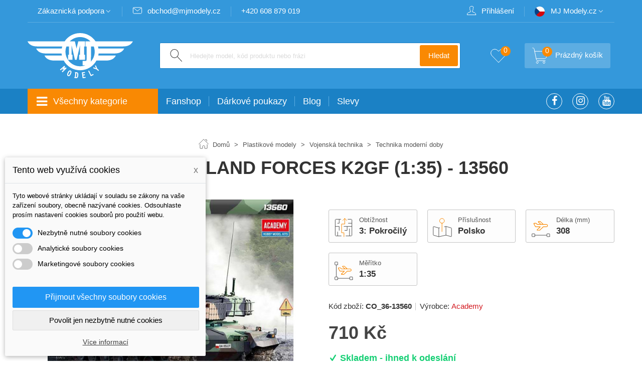

--- FILE ---
content_type: text/html; charset=utf-8
request_url: https://www.mjmodely.cz/plastikove-modely-vojenske-techniky-moderni-doby/polish-land-forces-k2gf-1-35-13560-11264
body_size: 40594
content:
<!doctype html>
<html lang="cs">

  <head>
	
	  
  <meta charset="utf-8">


  <meta http-equiv="x-ua-compatible" content="ie=edge">



  <link rel="canonical" href="https://www.mjmodely.cz/plastikove-modely-vojenske-techniky-moderni-doby/polish-land-forces-k2gf-1-35-13560-11264">

  <title>Academy - Polish Land Forces K2GF (1:35) - 13560 - MJ Modely.cz</title>
  <meta name="description" content="Polish Land Forces K2GF (1:35) - 13560 Plastikový model. z kategorie Technika moderní doby od výrobce Academy ">
  <meta name="keywords" content="">
      
                      <link rel="alternate" href="https://www.mjmodely.cz/plastikove-modely-vojenske-techniky-moderni-doby/polish-land-forces-k2gf-1-35-13560-11264" hreflang="cs-CZ">
            
  

<!--st begin -->

    <meta name="viewport" content="width=device-width, minimum-scale=0.25, maximum-scale=1.6, initial-scale=1.0" />

    <meta property="og:type" content="product">
  <meta property="og:url" content="https://www.mjmodely.cz/plastikove-modely-vojenske-techniky-moderni-doby/polish-land-forces-k2gf-1-35-13560-11264">
  <meta property="og:title" content="Academy - Polish Land Forces K2GF (1:35) - 13560 - MJ Modely.cz">
  <meta property="og:site_name" content="MJ Modely.cz">
  <meta property="og:description" content="Polish Land Forces K2GF (1:35) - 13560 Plastikový model. z kategorie Technika moderní doby od výrobce Academy ">
  <meta property="og:image" content="https://www.mjmodely.cz/169209-large_default/polish-land-forces-k2gf-1-35-13560.jpg">
  <meta property="og:image:width" content="700">
  <meta property="og:image:height" content="466">
  <meta property="og:image:alt" content="Polish Land Forces K2GF (1:35) - 13560">
    <meta property="product:pretax_price:amount" content="586.77686">
  <meta property="product:pretax_price:currency" content="CZK">
  <meta property="product:price:amount" content="710">
  <meta property="product:price:currency" content="CZK">
    
<!--st end -->

  <link rel="icon" type="image/vnd.microsoft.icon" href="/img/favicon-1.ico?1601637067">
  <link rel="shortcut icon" type="image/x-icon" href="/img/favicon-1.ico?1601637067">
  <!--st begin -->
    <link rel="apple-touch-icon" sizes="180x180" href="https://www.mjmodely.cz/upload/stthemeeditor/029713b7128092cdff2a4f4132790a65.png?1601637679" />
      <link rel="icon" type="image/png" sizes="16x16" href="https://www.mjmodely.cz/upload/stthemeeditor/d73009e765b422480eab6bab50a80406.png?1601637679" />
      <link rel="icon" type="image/png" sizes="32x32" href="https://www.mjmodely.cz/upload/stthemeeditor/b22b8376c6b74d30c62fa61915869aca.png?1601637679" />
      <link rel="manifest" href="/upload/stthemeeditor/1/site.webmanifest?1601637679">
      <link rel="mask-icon" href="https://www.mjmodely.cz/upload/stthemeeditor/71eca9df7008fd4113e643102acea5aa.svg?1601637679" color="#e54d26">
      <meta name="msapplication-config" content="https://www.mjmodely.cz/upload/stthemeeditor/1/browserconfig.xml?1601637679">
    
<!--st end -->

    <link rel="stylesheet" href="https://fonts.googleapis.com/css?family=Vollkorn:regular&amp;subset=latin,latin-ext" media="all">
  <link rel="stylesheet" href="/modules/packetery/views/css/front.css?v=2.1.16" media="all">
  <link rel="stylesheet" href="https://www.mjmodely.cz/themes/transformer/assets/cache/theme-7bbcac17.css" media="all">



    <link href="https://www.mjmodely.cz/modules/stthemeeditor/views/css/customer-s1.css?1638" rel="stylesheet" media="all" />
  


  

  <script type="text/javascript">
        var addtocart_animation = 0;
        var click_on_header_cart = 1;
        var dm_c_decimals = 0;
        var dm_cookie_html_banner = "<style>\n\n    input:checked + .dm_slider {\n      background-color: #2196F3;\n    }\n\n    input:focus + .dm_slider {\n      box-shadow: 0 0 1px #2196F3;\n    }\n\n    .dm-cookie-popup-accept-cookies, .dm-cookie-popup-accept-cookies-save-group {\n        background-color: #2196F3;\n        border:1px solid #2196F3;\n    }\n\n    .dm-cookie-popup-accept-cookies:hover {\n        background-color: #225c9f;\n    }\n\n    .dm-cookie-popup-accept-cookies-save-group:hover {\n        background-color: #225c9f;\n    }\n\n<\/style>\n\n<div id=\"dm-cookie-popup-container\">\n\n    <div class=\"dm-cookie-popup\" style=\"display: none;\">\n\n        <div class=\"dm-cookie-popup-inner\">\n            <div class=\"dm-cookie-popup-left\">\n                <div class=\"dm-cookie-popup-headline\">Tento web vyu\u017e\u00edv\u00e1 cookies<span><a href=\"#\" class=\"dm-cookie-popup-decline-cookies-cancel-screen\">x<\/a><\/span><\/div>\n                <div class=\"dm-cookie-popup-sub-headline\">Tyto webov\u00e9 str\u00e1nky ukl\u00e1daj\u00ed v souladu se z\u00e1kony na va\u0161e za\u0159\u00edzen\u00ed soubory, obecn\u011b naz\u00fdvan\u00e9 cookies. Odsouhlaste pros\u00edm nastaven\u00ed cookies soubor\u016f pro pou\u017eit\u00ed webu.<\/div>\n            <\/div>\n        <\/div>\n\n        <div class=\"dm-cookie-popup-lower\">\n            <ul class=\"dm_cookies_variant\">\n\n                <li class=\"dm_cookies_variant_item\">\n                    <span>\n                        <label class=\"switch\">\n                            <input type=\"checkbox\" name=\"dm_cookie_group_default\" id=\"dm_cookie_group_default\" class=\"noUniform\" checked=\"checked\" disabled \/>\n                            <span class=\"dm_slider round\"><\/span>\n                        <\/label>\n                        <span class=\"dm_title_group\">Nezbytn\u011b nutn\u00e9 soubory cookies<\/span>\n                    <\/span>\n                    <p class=\"dm_cookies_more_info\">\n                        Tyto soubory cookie jsou nezbytn\u00e9 pro provoz na\u0161ich slu\u017eeb a nelze je vypnout. Obvykle se nastavuj\u00ed pouze v reakci na va\u0161e akce, jako je nap\u0159\u00edklad vytvo\u0159en\u00ed \u00fa\u010dtu nebo ulo\u017een\u00ed seznamu p\u0159\u00e1n\u00ed na pozd\u011bji.\n                    <\/p>\n                <\/li>\n                \n                <li class=\"dm_cookies_variant_item\">\n                    <span>\n                        <label class=\"switch\">\n                            <input type=\"checkbox\" name=\"dm_cookie_group_1\" id=\"dm_cookie_group_1\" class=\"noUniform\"  \/>\n                            <span class=\"dm_slider round\"><\/span>\n                        <\/label>\n                        <span class=\"dm_title_group\">Analytick\u00e9 soubory cookies<\/span>\n                    <\/span>\n                    <p class=\"dm_cookies_more_info\">Tyto soubory cookie n\u00e1m umo\u017e\u0148uj\u00ed po\u010d\u00edtat n\u00e1v\u0161t\u011bvy a provoz, abychom m\u011bli p\u0159ehled o tom, kter\u00e9 str\u00e1nky jsou nejobl\u00edben\u011bj\u0161\u00ed a jak se na na\u0161em webu n\u00e1v\u0161t\u011bvn\u00edci pohybuj\u00ed. Ve\u0161ker\u00e9 informace, kter\u00e9 tyto soubory cookie shroma\u017e\u010fuj\u00ed, jsou agregovan\u00e9, a tedy anonymn\u00ed.<\/p>\n                <\/li>\n\n                <li class=\"dm_cookies_variant_item\">\n                    <span>\n                        <label class=\"switch\">\n                            <input type=\"checkbox\" name=\"dm_cookie_group_2\" id=\"dm_cookie_group_2\" class=\"noUniform\"  \/>\n                            <span class=\"dm_slider round\"><\/span>\n                        <\/label>\n                        <span class=\"dm_title_group\">Marketingov\u00e9 soubory cookies<\/span>\n                    <\/span>\n                    <p class=\"dm_cookies_more_info\">Kdy\u017e p\u0159ijmete marketingov\u00e9 soubory cookie, d\u00e1v\u00e1te n\u00e1m souhlas um\u00edstit do va\u0161eho za\u0159\u00edzen\u00ed soubory cookie, kter\u00e9 v\u00e1m poskytnou relevantn\u00ed obsah odpov\u00eddaj\u00edc\u00ed va\u0161im z\u00e1jm\u016fm. Tyto soubory cookie mohou b\u00fdt nastaveny n\u00e1mi nebo na\u0161imi reklamn\u00edmi partnery prost\u0159ednictv\u00edm na\u0161ich str\u00e1nek. Jejich \u00fa\u010delem je vytvo\u0159it profil va\u0161ich z\u00e1jm\u016f a zobrazovat v\u00e1m relevantn\u00ed obsah na na\u0161ich webov\u00fdch str\u00e1nk\u00e1ch i na webov\u00fdch str\u00e1nk\u00e1ch t\u0159et\u00edch stran.<\/p>\n                <\/li>\n\n            <\/ul>\n        <\/div>\n\n        <div class=\"dm-cookie-popup-cms-link\">\n                            <a href=\"https:\/\/www.mjmodely.cz\/content\/vse-o-cookies-16\" class=\"cookie-a\">P\u0159ej\u00edt na str\u00e1nku Podrobn\u011b o cookies<\/a>\n                    <\/div>\n\n        <div class=\"dm-cookie-popup-right\">\n            <a href=\"#\" class=\"dm-cookie-popup-accept-cookies\">P\u0159ijmout v\u0161echny soubory cookies<\/a>\n            <a href=\"#\" class=\"dm-cookie-popup-accept-cookies-save-group\" style=\"display:none\">Ulo\u017eit nastaven\u00ed cookies soubor\u016f<\/a>\n            <a href=\"#\" class=\"dm-cookie-popup-decline-cookies\">Povolit jen nezbytn\u011b nutn\u00e9 cookies<\/a>\n            <a href=\"#\" class=\"dm-cookie-popup-learn-more\">V\u00edce informac\u00ed<\/a>\n        <\/div>\n\n    <\/div>\n<\/div>\n\n";
        var dm_cookies_base_url = "https:\/\/www.mjmodely.cz\/";
        var dm_cookies_days_expires = 365;
        var dm_cookies_id_guest = 7915950;
        var dm_cookies_position = "bottomleft";
        var dm_facebook_combination_allowed = 2;
        var dm_fb_allowed_add_to_cart = true;
        var dm_fb_consent = "revoke";
        var dm_fb_external_id = 7915950;
        var dm_fb_id_session_add = "";
        var dm_gtm_ajax_url = "https:\/\/www.mjmodely.cz\/modules\/dm_gtm\/dm_gtm_ajax.php";
        var dm_heureka_country = "cz";
        var dm_heureka_key = "";
        var dm_heureka_odsazeni = 60;
        var dm_heureka_position = 21;
        var dm_historyprice_ajax_url = "https:\/\/www.mjmodely.cz\/modules\/dm_historyprice\/dm_historyprice_ajax.php";
        var dm_historyprice_color_background = "#084f94";
        var dm_historyprice_color_line = "#000000";
        var dm_historyprice_color_point = "#ff0000";
        var dm_historyprice_currency_iso_code = "CZK";
        var dm_historyprice_decimals = 0;
        var dm_historyprice_id_product = 11264;
        var dm_historyprice_name = "Prodejn\u00ed cena";
        var dm_historyprice_name_base = "Z\u00e1kladn\u00ed cena bez slevy";
        var dm_historyprice_numbers_combination = "0";
        var dm_id_facebook_pixel = "594576094084763";
        var hover_display_cp = 0;
        var prestashop = {"cart":{"products":[],"totals":{"total":{"type":"total","label":"Celkem","amount":0,"value":"0\u00a0K\u010d"},"total_including_tax":{"type":"total","label":"Celkem (s DPH)","amount":0,"value":"0\u00a0K\u010d"},"total_excluding_tax":{"type":"total","label":"Celkem (bez DPH)","amount":0,"value":"0\u00a0K\u010d"}},"subtotals":{"products":{"type":"products","label":"Mezisou\u010det","amount":0,"value":"0\u00a0K\u010d"},"discounts":null,"shipping":{"type":"shipping","label":"Doru\u010den\u00ed","amount":0,"value":"Zdarma"},"tax":null},"products_count":0,"summary_string":"0 polo\u017eek","vouchers":{"allowed":1,"added":[]},"discounts":[],"minimalPurchase":0,"minimalPurchaseRequired":""},"currency":{"name":"\u010cesk\u00e1 koruna","iso_code":"CZK","iso_code_num":"203","sign":"K\u010d"},"customer":{"lastname":null,"firstname":null,"email":null,"birthday":null,"newsletter":null,"newsletter_date_add":null,"optin":null,"website":null,"company":null,"siret":null,"ape":null,"is_logged":false,"gender":{"type":null,"name":null},"addresses":[]},"language":{"name":"\u010ce\u0161tina (Czech)","iso_code":"cs","locale":"cs-CZ","language_code":"cs-CZ","is_rtl":"0","date_format_lite":"Y-m-d","date_format_full":"Y-m-d H:i:s","id":1},"page":{"title":"","canonical":null,"meta":{"title":"Academy - Polish Land Forces K2GF (1:35) - 13560 - MJ Modely.cz","description":"Polish Land Forces K2GF (1:35) - 13560 Plastikov\u00fd model. z kategorie Technika modern\u00ed doby od v\u00fdrobce Academy ","keywords":"","robots":"index"},"page_name":"product","body_classes":{"lang-cs":true,"lang-rtl":false,"country-CZ":true,"currency-CZK":true,"layout-full-width":true,"page-product":true,"tax-display-enabled":true,"product-id-11264":true,"product-Polish Land Forces K2GF (1:35) - 13560":true,"product-id-category-52":true,"product-id-manufacturer-37":true,"product-id-supplier-1":true,"product-available-for-order":true},"admin_notifications":[]},"shop":{"name":"MJ Modely.cz","logo":"\/img\/cz-cesky-logo-1602334081.jpg","stores_icon":"\/img\/logo_stores.png","favicon":"\/img\/favicon-1.ico"},"urls":{"base_url":"https:\/\/www.mjmodely.cz\/","current_url":"https:\/\/www.mjmodely.cz\/plastikove-modely-vojenske-techniky-moderni-doby\/polish-land-forces-k2gf-1-35-13560-11264","shop_domain_url":"https:\/\/www.mjmodely.cz","img_ps_url":"https:\/\/www.mjmodely.cz\/img\/","img_cat_url":"https:\/\/www.mjmodely.cz\/img\/c\/","img_lang_url":"https:\/\/www.mjmodely.cz\/img\/l\/","img_prod_url":"https:\/\/www.mjmodely.cz\/img\/p\/","img_manu_url":"https:\/\/www.mjmodely.cz\/img\/m\/","img_sup_url":"https:\/\/www.mjmodely.cz\/img\/su\/","img_ship_url":"https:\/\/www.mjmodely.cz\/img\/s\/","img_store_url":"https:\/\/www.mjmodely.cz\/img\/st\/","img_col_url":"https:\/\/www.mjmodely.cz\/img\/co\/","img_url":"https:\/\/www.mjmodely.cz\/themes\/transformer\/assets\/img\/","css_url":"https:\/\/www.mjmodely.cz\/themes\/transformer\/assets\/css\/","js_url":"https:\/\/www.mjmodely.cz\/themes\/transformer\/assets\/js\/","pic_url":"https:\/\/www.mjmodely.cz\/upload\/","pages":{"address":"https:\/\/www.mjmodely.cz\/adresa","addresses":"https:\/\/www.mjmodely.cz\/adresy","authentication":"https:\/\/www.mjmodely.cz\/informace-o-zakaznikovi","cart":"https:\/\/www.mjmodely.cz\/kosik","category":"https:\/\/www.mjmodely.cz\/index.php?controller=category","cms":"https:\/\/www.mjmodely.cz\/index.php?controller=cms","contact":"https:\/\/www.mjmodely.cz\/napiste-nam","discount":"https:\/\/www.mjmodely.cz\/slevove-kupony","guest_tracking":"https:\/\/www.mjmodely.cz\/sledovani-objednavky-navstevnika","history":"https:\/\/www.mjmodely.cz\/historie-objednavek","identity":"https:\/\/www.mjmodely.cz\/identity","index":"https:\/\/www.mjmodely.cz\/","my_account":"https:\/\/www.mjmodely.cz\/muj-ucet","order_confirmation":"https:\/\/www.mjmodely.cz\/potvrzeni-objednavky","order_detail":"https:\/\/www.mjmodely.cz\/index.php?controller=order-detail","order_follow":"https:\/\/www.mjmodely.cz\/order-follow","order":"https:\/\/www.mjmodely.cz\/objednavka","order_return":"https:\/\/www.mjmodely.cz\/index.php?controller=order-return","order_slip":"https:\/\/www.mjmodely.cz\/dobropis","pagenotfound":"https:\/\/www.mjmodely.cz\/404","password":"https:\/\/www.mjmodely.cz\/password-recovery","pdf_invoice":"https:\/\/www.mjmodely.cz\/index.php?controller=pdf-invoice","pdf_order_return":"https:\/\/www.mjmodely.cz\/index.php?controller=pdf-order-return","pdf_order_slip":"https:\/\/www.mjmodely.cz\/index.php?controller=pdf-order-slip","prices_drop":"https:\/\/www.mjmodely.cz\/slevy","product":"https:\/\/www.mjmodely.cz\/index.php?controller=product","search":"https:\/\/www.mjmodely.cz\/vyhledavani","sitemap":"https:\/\/www.mjmodely.cz\/mapa-stranek","stores":"https:\/\/www.mjmodely.cz\/prodejny","supplier":"https:\/\/www.mjmodely.cz\/dodavatele","register":"https:\/\/www.mjmodely.cz\/informace-o-zakaznikovi?create_account=1","order_login":"https:\/\/www.mjmodely.cz\/objednavka?login=1"},"alternative_langs":{"cs-CZ":"https:\/\/www.mjmodely.cz\/plastikove-modely-vojenske-techniky-moderni-doby\/polish-land-forces-k2gf-1-35-13560-11264"},"theme_assets":"\/themes\/transformer\/assets\/","actions":{"logout":"https:\/\/www.mjmodely.cz\/?mylogout="},"no_picture_image":{"bySize":{"cart_default":{"url":"https:\/\/www.mjmodely.cz\/img\/p\/cs-default-cart_default.jpg","width":70,"height":80},"small_default":{"url":"https:\/\/www.mjmodely.cz\/img\/p\/cs-default-small_default.jpg","width":105,"height":70},"home_default":{"url":"https:\/\/www.mjmodely.cz\/img\/p\/cs-default-home_default.jpg","width":300,"height":200},"medium_default":{"url":"https:\/\/www.mjmodely.cz\/img\/p\/cs-default-medium_default.jpg","width":370,"height":247},"large_default":{"url":"https:\/\/www.mjmodely.cz\/img\/p\/cs-default-large_default.jpg","width":700,"height":466},"superlarge_default":{"url":"https:\/\/www.mjmodely.cz\/img\/p\/cs-default-superlarge_default.jpg","width":1200,"height":800}},"small":{"url":"https:\/\/www.mjmodely.cz\/img\/p\/cs-default-cart_default.jpg","width":70,"height":80},"medium":{"url":"https:\/\/www.mjmodely.cz\/img\/p\/cs-default-medium_default.jpg","width":370,"height":247},"large":{"url":"https:\/\/www.mjmodely.cz\/img\/p\/cs-default-superlarge_default.jpg","width":1200,"height":800},"legend":""}},"configuration":{"display_taxes_label":true,"display_prices_tax_incl":true,"is_catalog":false,"show_prices":true,"opt_in":{"partner":false},"quantity_discount":{"type":"price","label":"Cena"},"voucher_enabled":1,"return_enabled":0},"field_required":[],"breadcrumb":{"links":[{"title":"Dom\u016f","url":"https:\/\/www.mjmodely.cz\/"},{"title":"Plastikov\u00e9 modely","url":"https:\/\/www.mjmodely.cz\/plastikove-modely-12"},{"title":"Vojensk\u00e1 technika","url":"https:\/\/www.mjmodely.cz\/plastikove-modely-vojenske-techniky-25"},{"title":"Technika modern\u00ed doby","url":"https:\/\/www.mjmodely.cz\/plastikove-modely-vojenske-techniky-moderni-doby-52"},{"title":"Polish Land Forces K2GF (1:35) - 13560","url":"https:\/\/www.mjmodely.cz\/plastikove-modely-vojenske-techniky-moderni-doby\/polish-land-forces-k2gf-1-35-13560-11264"}],"count":5},"link":{"protocol_link":"https:\/\/","protocol_content":"https:\/\/"},"time":1768690597,"static_token":"6088abd5140ee72c95fc171d4bb602dd","token":"db2955f9b463b00dbecd402d6196669d"};
        var quick_search_as = true;
        var quick_search_as_min = 1;
        var quick_search_as_size = 6;
        var st_maximum_already_message = "Ji\u017e m\u00e1te k dispozici maxim\u00e1ln\u00ed mno\u017estv\u00ed tohoto produktu.";
        var st_myloved_url = "https:\/\/www.mjmodely.cz\/module\/stlovedproduct\/myloved";
        var st_refresh_url = "\/\/www.mjmodely.cz\/module\/stshoppingcart\/ajax";
        var stlove_bos = [];
        var stlove_login = 0;
        var stlove_pros = [];
        var sttheme = {"cookie_domain":"www.mjmodely.cz","cookie_path":"\/","drop_down":0,"is_rtl":0,"is_mobile_device":false,"gallery_image_type":"large_default","thumb_image_type":"small_default","responsive":"1","responsive_max":"2","product_view_swither":"0","infinite_scroll":"0","cate_pro_lazy":"1","sticky_column":"","filter_position":"","sticky_option":"3","product_thumbnails":"3","enable_zoom":"0","enable_thickbox":"1","retina":"1","sticky_mobile_header":"2","sticky_mobile_header_height":"0","use_mobile_header":"1","pro_image_column_md":"6","submemus_animation":"0","pro_quantity_input":"2","popup_vertical_fit":"0","pro_tm_slider":"0","pro_tm_slider_cate":"0","buy_now":"0","lazyload_main_gallery":"0"};
        var wrongemailaddress_stnewsletter = "Invalid email address";
      </script>

<!--st end -->

  
    <script data-keepinline="true">

        // GTAG consent
        window.dataLayer = window.dataLayer || [];
        function gtag(){dataLayer.push(arguments);}

        gtag("consent", "default", {
            "ad_storage": "denied",
            "ad_user_data": "denied",
            "ad_personalization": "denied",
            "analytics_storage": "denied"
        });

        
                            
                    gtag("set", "ads_data_redaction", true);
                
                    

        dataLayer.push({
            "event" : "default_consent",
        });

     </script>

<style>#st_header .search_widget_block{width:600px;}#st_header .search_widget_text, #st_header .search_widget_btn{height:50px;}#st_header .search_widget_btn{line-height:48px;}#st_header .search_widget_text{background:#ffffff;}#st_header .search_widget_form_inner.input-group-with-border{border-color:#1B81C5;}#st_header .search_widget_btn.btn{border-color:#1B81C5;}#st_header .search_widget_form_inner.input-group-with-border{border-radius:3px;}#st_header .search_widget_form_inner.input-group-with-border .form-control{border-top-left-radius:3px;border-bottom-left-radius:3px;}#st_header .search_widget_btn{border-top-right-radius:3px;border-bottom-right-radius:3px;}#st_header .search_widget_btn{color:#ffffff;}#st_header .search_widget_btn:hover{color:#ffffff;}#st_header .search_widget_btn{background:#F98903;}#st_header .search_widget_btn:hover{background:#fa951d;}</style>
<style>.top_bar_item .cart_icon_item{height:50px;line-height:48px;}.top_bar_item.shopping_cart_style_0 .ajax_cart_bag{min-width:50px;}.top_bar_item .cart_icon_item{color:#ffffff;}.top_bar_item.shopping_cart_style_0:hover .ajax_cart_bag{color:#ffffff;}.top_bar_item.shopping_cart_style_2:hover .cart_icon_item, .top_bar_item.shopping_cart_style_3:hover .cart_icon_item{color:#ffffff;}.top_bar_item .cart_icon_item{background:#5DADE2;}.top_bar_item.shopping_cart_style_0:hover .ajax_cart_bag{background:#5DADE2;}.top_bar_item.shopping_cart_style_2:hover .cart_icon_item, .top_bar_item.shopping_cart_style_3:hover .cart_icon_item{background:#5DADE2;}.top_bar_item.shopping_cart_style_0 .ajax_cart_bag.cart_icon_item{border-color:#e5e5e5;}</style>
<style>
#st_ma_2 .cate_label,#st_mo_ma_2 .cate_label{color:#ffffff;}#st_ma_2 .cate_label,#st_mo_ma_2 .cate_label{background-color:#c31f00;}#st_ma_7 .cate_label,#st_mo_ma_7 .cate_label{color:#ffffff;}#st_ma_7 .cate_label,#st_mo_ma_7 .cate_label{background-color:#bf1800;}#st_ma_13 .cate_label,#st_mo_ma_13 .cate_label{color:#ff0000;}#st_ma_13 .cate_label,#st_mo_ma_13 .cate_label{background-color:#ffff00;}#st_ma_40 .cate_label,#st_mo_ma_40 .cate_label{color:#ff0000;}#st_ma_40 .cate_label,#st_mo_ma_40 .cate_label{background-color:#ffff00;}#st_ma_74 .cate_label,#st_mo_ma_74 .cate_label{color:#ffffff;}#st_ma_74 .cate_label,#st_mo_ma_74 .cate_label{background-color:#f98903;}#st_ma_76 .cate_label,#st_mo_ma_76 .cate_label{color:#ffffff;}#st_ma_76 .cate_label,#st_mo_ma_76 .cate_label{background-color:#b30000;}#st_ma_81 .cate_label,#st_mo_ma_81 .cate_label{color:#ffffff;}#st_ma_81 .cate_label,#st_mo_ma_81 .cate_label{background-color:#c50001;}#st_ma_82 .cate_label,#st_mo_ma_82 .cate_label{color:#ffffff;}#st_ma_82 .cate_label,#st_mo_ma_82 .cate_label{background-color:#e5001e;}#st_ma_84 .cate_label,#st_mo_ma_84 .cate_label{color:#ffffff;}#st_ma_84 .cate_label,#st_mo_ma_84 .cate_label{background-color:#c50007;}#st_ma_85 .cate_label,#st_mo_ma_85 .cate_label{color:#ffffff;}#st_ma_85 .cate_label,#st_mo_ma_85 .cate_label{background-color:#ff0000;}
</style>
<style>#st_news_letter_1 .st_news_letter_form_inner{max-width:400px;}#st_news_letter_1 .st_news_letter_input{height:46px;}#st_news_letter_1 .input-group-with-border{border-color:#ffffff;}#st_news_letter_1 .st_news_letter_submit{color:#ffffff;}#st_news_letter_1 .st_news_letter_submit{background-color:#F98903;}</style>
<style>#steasy_column_2{padding-top: 0px;}#steasy_column_2{padding-bottom: 0px;}#steasy_column_40{padding-top: 10px;}#steasy_column_40{padding-bottom: 20px;}#steasy_column_4{padding-top: 0px;}#steasy_column_4{padding-bottom: 0px;}#steasy_element_4 .easy_icon_with_text_2_4 .easy_icon{font-size: 14px;}#steasy_element_4 .easy_icon_with_text_2_4 .easy_icon{margin-bottom: 0px;}#steasy_element_4 .easy_icon_with_text_2_4 .easy_header{color: #666666;}#steasy_element_4 .easy_icon_with_text_2_4 .easy_header{font-size: 12px;}#steasy_element_4 .easy_icon_with_text_2_4 .easy_header{padding-bottom: 0px;}#steasy_element_4 .easy_icon_with_text_2_4 .easy_header{font-weight:700;}#steasy_element_4 .easy_icon_with_text_2_4 .easy_text{color: #999999;}#steasy_element_5 .easy_icon_with_text_2_4 .easy_icon{font-size: 14px;}#steasy_element_5 .easy_icon_with_text_2_4 .easy_icon{margin-bottom: 0px;}#steasy_element_5 .easy_icon_with_text_2_4 .easy_header{color: #666666;}#steasy_element_5 .easy_icon_with_text_2_4 .easy_header{font-size: 12px;}#steasy_element_5 .easy_icon_with_text_2_4 .easy_header{padding-bottom: 0px;}#steasy_element_5 .easy_icon_with_text_2_4 .easy_header{font-weight:700;}#steasy_element_5 .easy_icon_with_text_2_4 .easy_text{color: #999999;}#steasy_element_6 .easy_icon_with_text_2_4 .easy_icon{font-size: 14px;}#steasy_element_6 .easy_icon_with_text_2_4 .easy_icon{margin-bottom: 0px;}#steasy_element_6 .easy_icon_with_text_2_4 .easy_header{color: #666666;}#steasy_element_6 .easy_icon_with_text_2_4 .easy_header{font-size: 12px;}#steasy_element_6 .easy_icon_with_text_2_4 .easy_header{padding-bottom: 0px;}#steasy_element_6 .easy_icon_with_text_2_4 .easy_header{font-weight:700;}#steasy_element_6 .easy_icon_with_text_2_4 .easy_text{color: #999999;}#steasy_element_7 .easy_icon_with_text_2_4 .easy_icon{font-size: 14px;}#steasy_element_7 .easy_icon_with_text_2_4 .easy_icon{margin-bottom: 0px;}#steasy_element_7 .easy_icon_with_text_2_4 .easy_header{color: #666666;}#steasy_element_7 .easy_icon_with_text_2_4 .easy_header{font-size: 12px;}#steasy_element_7 .easy_icon_with_text_2_4 .easy_header{padding-bottom: 0px;}#steasy_element_7 .easy_icon_with_text_2_4 .easy_header{font-weight:700;}#steasy_element_7 .easy_icon_with_text_2_4 .easy_text{color: #999999;}#easycontent_container_8 {background-color:#f1f1f1;}#steasy_column_9{background-color: #f1f1f1;}#steasy_column_9{padding-top: 0px;}#steasy_column_9{padding-bottom: 0px;}#steasy_column_11{padding-top: 0px;}#steasy_column_11{padding-bottom: 0px;}#steasy_element_23.sttext_block .title_block_inner{color:#000000;}#steasy_element_23.sttext_block .title_block {border-bottom-color: #000000;}#steasy_element_23.sttext_block .title_block_inner{border-bottom-color: #000000;}#steasy_element_23.sttext_block .dropcap>p:first-of-type::first-letter{color: #000000;}#steasy_element_23.sttext_block .blockquote {border-left-color: #000000;}#steasy_element_23.sttext_block .blockquote_1>p:first-of-type:before, #steasy_element_23.sttext_block .blockquote_1>p:first-of-type:after {color: #000000;}#steasy_element_23.sttext_block .sttext_item_image_inner img{border-color: #000000;}#steasy_element_23.sttext_block{color: #333333;}#steasy_element_23.sttext_block a{color: #000000;}#steasy_element_23.sttext_block a:hover{color: #000000;}#steasy_element_23.sttext_block{background-color: #f1f1f1;}#steasy_column_12{padding-top: 0px;}#steasy_column_12{padding-bottom: 0px;}#steasy_column_23{padding-top: 0px;}#steasy_column_23{padding-bottom: 0px;}#steasy_column_24{padding-top: 0px;}#steasy_column_24{padding-bottom: 0px;}#steasy_column_18{padding-top: 0px;}#steasy_column_18{padding-bottom: 0px;}#steasy_column_19{padding-top: 0px;}#steasy_column_19{padding-bottom: 0px;}#steasy_column_19 .st_map_block{height: 360px;}#easycontent_13 {padding-top:100px;}#easycontent_13 {padding-bottom:100px;}#steasy_column_31{padding-top: 0px;}#steasy_column_31{padding-bottom: 0px;}</style>
<style>.st_banner_block_1 .st_image_layered_description, a.st_banner_block_1 , .st_banner_block_1 .st_image_layered_description a{color:#ffffff;} .st_banner_block_1 .separater{border-color:#ffffff;}.st_banner_block_2 .st_image_layered_description, a.st_banner_block_2 , .st_banner_block_2 .st_image_layered_description a{color:#ffffff;} .st_banner_block_2 .separater{border-color:#ffffff;}.st_banner_block_3 .st_image_layered_description, a.st_banner_block_3 , .st_banner_block_3 .st_image_layered_description a{color:#ffffff;} .st_banner_block_3 .separater{border-color:#ffffff;}#st_banner_1{padding-top:20px;}#st_banner_1{padding-bottom:20px;}#st_banner_7.st_banner_row .row{margin-left:-0px;margin-right:-0px;}#st_banner_7 .banner_col{padding-left:0px;padding-right:0px;}#st_banner_7 .banner_col.banner_b .st_banner_block{margin-bottom:0px;}#banner_container_7 {padding-top:0px;}#banner_container_7 {padding-bottom:0px;}#banner_container_7 {margin-top:0px;}#banner_container_7 {margin-bottom:0px;}#st_banner_10{padding-top:0px;}#st_banner_10{padding-bottom:0px;}</style>
<style>.block_blog .s_title_block a{font-size: 16px;}.is_blog .title_style_0 .flex_child,.is_blog .title_style_2 .flex_child,.is_blog .title_style_3 .flex_child{background-image: none;}.products_sldier_swiper .block_blog .pro_outer_box:hover .pro_second_box,.product_list.grid .block_blog .pro_outer_box:hover .pro_second_box{ background-color: #ffffff; }.stblogeditor_container .product_list.grid .product_list_item{padding-left:8px;padding-right:8px;}.stblogeditor_container .product_list.grid{margin-left:8px;margin-right:8px;}</style>
<style>#category_blogs_container_1.products_container .title_style_0,#category_blogs_container_1.products_container .title_style_0 .title_block_inner{border-bottom-width:1px;}#category_blogs_container_1.products_container .title_style_0 .title_block_inner{margin-bottom:1px;}#category_blogs_container_1.products_container .title_style_1 .flex_child, #category_blogs_container_1.products_container .title_style_3 .flex_child{border-bottom-width:1px;}#category_blogs_container_1.products_container .title_style_2 .flex_child{border-bottom-width:1px;border-top-width:1px;}#category_blogs_container_1.products_container .title_style_0, #category_blogs_container_1.products_container .title_style_1 .flex_child, #category_blogs_container_1.products_container .title_style_2 .flex_child, #category_blogs_container_1.products_container .title_style_3 .flex_child{border-bottom-color: #e5e5e5;}#category_blogs_container_1.products_container .title_style_2 .flex_child{border-top-color: #e5e5e5;}#category_blogs_container_1.products_container .title_style_0 .title_block_inner{border-color: #ffffff;}</style>
<style>.brands_slider_container.products_container .title_style_0,.brands_slider_container.products_container .title_style_0 .title_block_inner{border-bottom-width:1px;}.brands_slider_container.products_container .title_style_0 .title_block_inner{margin-bottom:1px;}.brands_slider_container.products_container .title_style_1 .flex_child, .brands_slider_container.products_container .title_style_3 .flex_child{border-bottom-width:1px;}.brands_slider_container.products_container .title_style_2 .flex_child{border-bottom-width:1px;border-top-width:1px;}.brands_slider_container.products_container .title_style_0, .brands_slider_container.products_container .title_style_1 .flex_child, .brands_slider_container.products_container .title_style_2 .flex_child, .brands_slider_container.products_container .title_style_3 .flex_child{border-bottom-color: #e5e5e5;}.brands_slider_container.products_container .title_style_2 .flex_child{border-top-color: #e5e5e5;}.brands_slider_container.products_container .title_style_0 .title_block_inner{border-color: #ffffff;}</style>
<style>.countdown_timer.countdown_style_0 div{padding-top:11px;padding-bottom:11px;}.countdown_timer.countdown_style_0 div span{height:22px;line-height:22px;}.countdown_timer.countdown_style_0 div{border-right:none;}.countdown_name{display:none;}</style>
<script>
//<![CDATA[

var s_countdown_all = 0;
var s_countdown_id_products = []; 
var s_countdown_style = 0; 
var s_countdown_lang = new Array();
s_countdown_lang['day'] = "day";
s_countdown_lang['days'] = "days";
s_countdown_lang['hrs'] = "hod";
s_countdown_lang['min'] = "min";
s_countdown_lang['sec'] = "sec";

//]]>
</script>
<script>
//<![CDATA[
var ins_follow = "Sledujte";
var ins_posts = "Příspěvky";
var ins_followers = "Followers";
var ins_following = "Following";
var stinstagram_view_in_ins = "Zobrazit na Instagramu";
var stinstagram_view_larger = "Zobrazit pro větší náhled";
var st_timeago_suffixAgo= "před";
var st_timeago_suffixFromNow= "od teď";
var st_timeago_inPast= "any moment now";
var st_timeago_seconds= "less than a minute";
var st_timeago_minute= "about a minute";
var st_timeago_minutes= "#d minutes";
var st_timeago_hour= "about an hour";
var st_timeago_hours= "about #d hours";
var st_timeago_day= "a day";
var st_timeago_days= "#d days";
var st_timeago_month= "about a month";
var st_timeago_months= "#d months";
var st_timeago_year= "about a year";
var st_timeago_years= "#d years";
var st_timeago_years= "#d years";
var ins_previous= "Předchozí";
var ins_next= "Další";

var instagram_block_array={'profile':[],'feed':[]};

//]]>
</script><style>.add_to_love, .add_to_love:hover{color:#ffffff;}.love_product .btn_text{margin-right:4px;}.love_product i{color:#ffffff;}</style>
<style>#st_notification_1{max-width:320px;}#st_notification_1{margin-left:-160px;}#st_notification_1 {padding-top:50px;padding-bottom:50px;}#st_notification_1 {padding-left:20px;padding-right:20px;}#st_notification_1 {background-image:url(https://www.mjmodely.cz/modules/stnotification/views/img/demo1cookiesbg.jpg);background-repeat: no-repeat; background-size: cover; background-position: center top;}#st_notification_1{-webkit-box-shadow: 0px 0px 0px rgba(0,0,0,0.00); -moz-box-shadow: 0px 0px 0px rgba(0,0,0,0.00); box-shadow: 0px 0px 0px rgba(0,0,0,0.00); }</style>
<style> .breadcrumb_spacing{height:20px;} #page_banner_container_1 .breadcrumb_nav, #page_banner_container_1 .breadcrumb_nav a{color: #555555;} #page_banner_container_1 .style_content, #page_banner_container_1 .style_content a{color: #555555;} #page_banner_container_1 .breadcrumb_nav a{color: #555555;} #page_banner_container_1 .style_content a{color: #555555;} #page_banner_container_1 .breadcrumb_nav a:hover{color: #F98903;} #page_banner_container_1 .style_content a:hover{color: #F98903;} #page_banner_container_1 {background-color: #F9F9F9;} #page_banner_container_1 {border-color: #F3F3F3;} #page_banner_container_1 {border-top-width: 1px;} #page_banner_container_1 {border-bottom-width: 1px;} #page_banner_container_1 {padding-top: 10px;} #page_banner_container_1 {padding-bottom: 10px;} #page_banner_container_1 {margin-top:40px;}</style>
<style>#category_products_container_1 .product_list.grid .product_list_item{padding-left:8px;padding-right:8px;}#category_products_container_1 .product_list.grid{margin-left:-8px;margin-right:-8px;}#category_products_container_2 .product_list.grid .product_list_item{padding-left:8px;padding-right:8px;}#category_products_container_2 .product_list.grid{margin-left:-8px;margin-right:-8px;}#category_products_container_3 .product_list.grid .product_list_item{padding-left:8px;padding-right:8px;}#category_products_container_3 .product_list.grid{margin-left:-8px;margin-right:-8px;}#category_products_container_4 .product_list.grid .product_list_item{padding-left:8px;padding-right:8px;}#category_products_container_4 .product_list.grid{margin-left:-8px;margin-right:-8px;}#category_products_container_5 .product_list.grid .product_list_item{padding-left:8px;padding-right:8px;}#category_products_container_5 .product_list.grid{margin-left:-8px;margin-right:-8px;}#category_products_container_6 .product_list.grid .product_list_item{padding-left:8px;padding-right:8px;}#category_products_container_6 .product_list.grid{margin-left:-8px;margin-right:-8px;}#category_products_container_7 .product_list.grid .product_list_item{padding-left:8px;padding-right:8px;}#category_products_container_7 .product_list.grid{margin-left:-8px;margin-right:-8px;}#category_products_container_8 .product_list.grid .product_list_item{padding-left:8px;padding-right:8px;}#category_products_container_8 .product_list.grid{margin-left:-8px;margin-right:-8px;}#category_products_container_9 .product_list.grid .product_list_item{padding-left:8px;padding-right:8px;}#category_products_container_9 .product_list.grid{margin-left:-8px;margin-right:-8px;}#category_products_container_10 .product_list.grid .product_list_item{padding-left:8px;padding-right:8px;}#category_products_container_10 .product_list.grid{margin-left:-8px;margin-right:-8px;}#category_products_container_11 .product_list.grid .product_list_item{padding-left:8px;padding-right:8px;}#category_products_container_11 .product_list.grid{margin-left:-8px;margin-right:-8px;}</style>
<style>.strelatedproducts_container .product_list.grid .product_list_item{padding-left:8px;padding-right:8px;}.strelatedproducts_container .product_list.grid{margin-left:-8px;margin-right:-8px;}</style>
<style>#side_products_cart{right: 0; left: auto; border-left-width: 4px;border-right-width: 0;}.is_rtl #side_products_cart{left: 0; right: auto;border-left-width:0;border-right-width: 4px;}#side_products_cart .st-menu-header .close_right_side{left: 4px; right: auto;}.is_rtl #side_products_cart .st-menu-header .close_right_side{left: auto; right: 4px;}#side_loved{right: 0; left: auto; border-left-width: 4px;border-right-width: 0;}.is_rtl #side_loved{left: 0; right: auto;border-left-width:0;border-right-width: 4px;}#side_loved .st-menu-header .close_right_side{left: 4px; right: auto;}.is_rtl #side_loved .st-menu-header .close_right_side{left: auto; right: 4px;}#side_mobile_nav{right: 0; left: auto; border-left-width: 4px;border-right-width: 0;}.is_rtl #side_mobile_nav{left: 0; right: auto;border-left-width:0;border-right-width: 4px;}#side_mobile_nav .st-menu-header .close_right_side{left: 4px; right: auto;}.is_rtl #side_mobile_nav .st-menu-header .close_right_side{left: auto; right: 4px;}#side_stmobilemenu{right: auto; left: 0; border-left-width: 0;border-right-width: 4px;}.is_rtl #side_stmobilemenu{left: auto; right: 0;border-left-width:4px;border-right-width: 0;}#side_stmobilemenu .st-menu-header .close_right_side{left: auto; right: 4px;}.is_rtl #side_stmobilemenu .st-menu-header .close_right_side{left: 4px; right: auto;}#rightbar{-webkit-flex-grow: 3; -moz-flex-grow: 3; flex-grow: 3; -ms-flex-positive: 3;}#leftbar{-webkit-flex-grow: 0; -moz-flex-grow: 0; flex-grow: 0; -ms-flex-positive: 0;}#rightbar{top:auto; bottom:0%;}#leftbar{top:auto; bottom:0%;}</style>
<style>.st_sticker_4{border-color:#999999;}.st_sticker_4{border-width:2px;}.pro_first_box .st_sticker_4.flag_1:before, .pro_first_box .st_sticker_4.flag_2:before{top:-2px;}.pro_first_box .st_sticker_4.flag_1:before{right:-13px;}.pro_first_box .st_sticker_4.flag_2:before{left:-13px;}.st_sticker_1{color:#ffffff;}.st_sticker_1{background:rgba(27,129,197,1);}.st_sticker_1{background:rgba(27,129,197,1);}.pro_first_box .st_sticker_1.flag_1:before, .pro_first_box .st_sticker_1.flag_2:before{border-top-color:#1b81c5;border-bottom-color:#1b81c5;}.st_sticker_1{border-width:0px;}.st_sticker_1{-webkit-border-radius: 3px;-moz-border-radius: 3px;border-radius: 3px;}.st_sticker_1{height:20px;line-height:20px;}.pro_first_box .st_sticker_1.flag_1:before, .pro_first_box .st_sticker_1.flag_2:before{height:20px;width:10px;border-width:10px;}.pro_first_box .st_sticker_1.flag_1:before, .pro_first_box .st_sticker_1.flag_2:before{top:-0px;}.pro_first_box .st_sticker_1.flag_1:before{right:-10px;}.pro_first_box .st_sticker_1.flag_2:before{left:-10px;}.st_sticker_1{font-size:11px;}.st_sticker_1{font-weight:normal;}.st_sticker_1{left:0px;}.st_sticker_1{top:0px;}.st_sticker_2{color:#ffffff;}.st_sticker_2{background:rgba(255,138,0,1);}.st_sticker_2{background:rgba(255,138,0,1);}.pro_first_box .st_sticker_2.flag_1:before, .pro_first_box .st_sticker_2.flag_2:before{border-top-color:#FF8A00;border-bottom-color:#FF8A00;}.st_sticker_2{border-width:0px;}.st_sticker_2{height:20px;line-height:20px;}.pro_first_box .st_sticker_2.flag_1:before, .pro_first_box .st_sticker_2.flag_2:before{height:20px;width:10px;border-width:10px;}.pro_first_box .st_sticker_2.flag_1:before, .pro_first_box .st_sticker_2.flag_2:before{top:-0px;}.pro_first_box .st_sticker_2.flag_1:before{right:-10px;}.pro_first_box .st_sticker_2.flag_2:before{left:-10px;}.st_sticker_2{right:0px;}.st_sticker_2{top:20px;}</style>



<!-- DM - Facebook Pixel Code -->

<script type="text/javascript">

	
  		!function(f,b,e,v,n,t,s)
  		{if(f.fbq)return;n=f.fbq=function(){n.callMethod?
  		n.callMethod.apply(n,arguments):n.queue.push(arguments)};
  		if(!f._fbq)f._fbq=n;n.push=n;n.loaded=!0;n.version='2.0';
  		n.queue=[];t=b.createElement(e);t.async=!0;
  		t.src=v;s=b.getElementsByTagName(e)[0];
  		s.parentNode.insertBefore(t,s)}(window, document,'script',
  		'https://connect.facebook.net/en_US/fbevents.js');
  	

  	fbq('consent', 'revoke');
	fbq('init', '594576094084763', { 'external_id' : 7915950 });
  	fbq('track', 'PageView');

  	
  		fbq('track', 'ViewContent', {
		  content_ids: ['11264'],
		  content_name: ['Polish Land Forces K2GF (1:35) - 13560'],
		  content_type: 'product',
		  value: 710,
		  currency: 'CZK'
		}, {
            eventID: 'product-11264--1768690597'
        });

	
</script>

<!-- DM - End Facebook Pixel Code -->


      <script data-keepinline="true">
            window.dataLayer = window.dataLayer || [];
      </script>


<!-- Google Tag Manager - INDEX PAGE -->
      
            <script data-keepinline="true">
            dataLayer.push({ "ecommerce" : null });
            dataLayer.push({
                  "pageCategory" : "product",
                  "google_tag_params" : {
                        "ecomm_pagetype" : "product",
                        "ecomm_category" : "plastikove-modely-vojenske-techniky-moderni-doby",
                        "ecomm_parent_category" : "plastikove-modely",
                        "ecomm_prodid" : "11264",
                        "ecomm_totalvalue" : "710",
                        "ecomm_totalvalue_tax_exc" : "587",
                        "ecomm_totalvalue_tax_excl" : "587",
                  },
                  
                                                      
                              "event" : "view_item",
                              "ecommerce": {
                                    "currency": "CZK",
                                    "value": "710",
                                    "items" : [
                                    {
                                          "item_id" : "11264",
                                          "item_name" : "Polish Land Forces K2GF (1:35) - 13560",
                                          "currency" : "CZK",
                                          "index" : 0,
                                          "item_brand" : "Academy",
                                          "item_category" : "plastikove-modely-vojenske-techniky-moderni-doby",
                                          "item_parent_category" : "plastikove-modely",
                                          "item_variant" : "",
                                          "price" : "710",
                                          "price_without_vat" : "587",
                                    }
                                    ]

                              },
                              
                                          
            });
        </script>
      

<!-- Google Tag Manager - SEARCH PAGE-->
<!-- Google Tag Manager - PAGE END -->

<!-- Google Tag Manager -->

      <script data-keepinline="true">(function(w,d,s,l,i){w[l]=w[l]||[];w[l].push({"gtm.start":
      new Date().getTime(),event:"gtm.js"});var f=d.getElementsByTagName(s)[0],
      j=d.createElement(s),dl=l!="dataLayer"?"&l="+l:"";j.async=true;j.src=
      "https://www.googletagmanager.com/gtm.js?id="+i+dl;f.parentNode.insertBefore(j,f);
      })(window,document,"script","dataLayer", "GTM-WGTP5Z");</script>

<!-- End Google Tag Manager -->

<!-- Global site tag (gtag.js) - Google AdWords: G-7EJFJBPS0K -->
							<script async src="https://www.googletagmanager.com/gtag/js?id=G-7EJFJBPS0K" data-keepinline="true"></script>
							<script data-keepinline="true">
							  window.dataLayer = window.dataLayer || [];
							  function gtag(){dataLayer.push(arguments);}
							  gtag("js", new Date());
							  gtag("config", "G-7EJFJBPS0K");
							</script><!-- Event snippet for dynamic remarketing page -->
	                            <script data-keepinline="true">
	                              gtag("event", "page_view", {
	                               "send_to": "G-7EJFJBPS0K",
	                               "ecomm_pagetype": "product",
	                               "ecomm_prodid":  "11264",
	                               "ecomm_totalvalue": "710"
	                              });
	                            </script>



	
  </head>
  <body id="product" class="product lang-cs country-cz currency-czk layout-full-width page-product tax-display-enabled product-id-11264 product-polish-land-forces-k2gf-1-35-13560 product-id-category-52 product-id-manufacturer-37 product-id-supplier-1 product-available-for-order   lang_cs  dropdown_menu_event_0 
   desktop_device  slide_lr_column   	 hide-left-column hide-right-column 
  ">	
      <!-- Google Tag Manager (noscript) -->
                            <noscript><iframe src="https://www.googletagmanager.com/ns.html?id=GTM-WGTP5Z"
                            height="0" width="0" style="display:none;visibility:hidden"></iframe></noscript>
                            <!-- End Google Tag Manager (noscript) -->
                            
    
    <svg aria-hidden="true" style="position: absolute; width: 0; height: 0; overflow: hidden;" version="1.1" xmlns="http://www.w3.org/2000/svg" xmlns:xlink="http://www.w3.org/1999/xlink">
<defs>
<symbol id="iconsvg-brands" viewBox="0 0 38 38">
<title>brands</title>
<path stroke-width="1.7273" stroke-miterlimit="4" stroke-linecap="butt" stroke-linejoin="miter" d="M0.864 0.864h15.545v15.545h-15.545v-15.545z"></path>
<path stroke-width="1.7273" stroke-miterlimit="4" stroke-linecap="butt" stroke-linejoin="miter" d="M0.864 21.591h15.545v15.545h-15.545v-15.545z"></path>
<path stroke-width="1.7273" stroke-miterlimit="4" stroke-linecap="butt" stroke-linejoin="miter" d="M21.591 0.864h15.545v15.545h-15.545v-15.545z"></path>
<path stroke-width="1.7273" stroke-miterlimit="4" stroke-linecap="butt" stroke-linejoin="miter" d="M21.591 21.591h15.545v15.545h-15.545v-15.545z"></path>
</symbol>
<symbol id="iconsvg-cart" viewBox="0 0 38 38">
<title>cart</title>
<path stroke-width="1.1875" stroke-miterlimit="4" stroke-linecap="round" stroke-linejoin="round" d="M5.87 8.708h29.51c0.494-0 0.959 0.23 1.259 0.622s0.399 0.902 0.269 1.378l-3.251 11.916c-0.563 2.067-2.44 3.501-4.582 3.501h-19.538"></path>
<path stroke-width="1.1875" stroke-miterlimit="4" stroke-linecap="round" stroke-linejoin="round" d="M1.036 0.792h0.599c1.497 0 2.79 1.049 3.099 2.514l5.274 25.055c0.308 1.465 1.601 2.514 3.099 2.514h18.014"></path>
<path stroke-width="1.1875" stroke-miterlimit="4" stroke-linecap="round" stroke-linejoin="round" d="M12.119 37.208c1.312 0 2.375-1.063 2.375-2.375s-1.063-2.375-2.375-2.375c-1.312 0-2.375 1.063-2.375 2.375s1.063 2.375 2.375 2.375z"></path>
<path stroke-width="1.1875" stroke-miterlimit="4" stroke-linecap="round" stroke-linejoin="round" d="M27.952 37.208c1.312 0 2.375-1.063 2.375-2.375s-1.063-2.375-2.375-2.375-2.375 1.063-2.375 2.375c0 1.312 1.063 2.375 2.375 2.375z"></path>
</symbol>
<symbol id="iconsvg-clock" viewBox="0 0 38 38">
<title>clock</title>
<path stroke-width="1.52" stroke-miterlimit="4" stroke-linecap="round" stroke-linejoin="round" d="M19 35.723c7.975 0 14.44-6.465 14.44-14.44s-6.465-14.44-14.44-14.44c-7.975 0-14.44 6.465-14.44 14.44s6.465 14.44 14.44 14.44z"></path>
<path stroke-width="1.52" stroke-miterlimit="4" stroke-linecap="round" stroke-linejoin="round" d="M10.873 33.21l-4.033 4.031"></path>
<path stroke-width="1.52" stroke-miterlimit="4" stroke-linecap="round" stroke-linejoin="round" d="M27.124 33.207l4.036 4.034"></path>
<path stroke-width="1.52" stroke-miterlimit="4" stroke-linecap="round" stroke-linejoin="round" d="M13.68 22.043h6.080v-9.12"></path>
<path stroke-width="1.52" stroke-miterlimit="4" stroke-linecap="round" stroke-linejoin="round" d="M12.665 5.004c-1.301-1.985-3.64-3.029-5.986-2.673s-4.27 2.047-4.924 4.328c-0.654 2.281 0.082 4.735 1.883 6.28"></path>
<path stroke-width="1.52" stroke-miterlimit="4" stroke-linecap="round" stroke-linejoin="round" d="M25.335 5.004c1.301-1.985 3.64-3.029 5.986-2.673s4.27 2.047 4.924 4.328c0.654 2.281-0.082 4.735-1.883 6.28"></path>
</symbol>
<symbol id="iconsvg-cross" viewBox="0 0 38 38">
<title>cross</title>
<path stroke-width="1.5833" stroke-miterlimit="4" stroke-linecap="round" stroke-linejoin="round" d="M0.792 0.79l36.417 36.417"></path>
<path stroke-width="1.5833" stroke-miterlimit="4" stroke-linecap="round" stroke-linejoin="round" d="M37.208 0.79l-36.417 36.417"></path>
</symbol>
<symbol id="iconsvg-delivery-car" viewBox="0 0 38 38">
<title>delivery-car</title>
<path stroke-width="1.1875" stroke-miterlimit="4" stroke-linecap="round" stroke-linejoin="round" d="M25.333 32.458c2.186 0 3.958-1.772 3.958-3.958s-1.772-3.958-3.958-3.958c-2.186 0-3.958 1.772-3.958 3.958s1.772 3.958 3.958 3.958z"></path>
<path stroke-width="1.1875" stroke-miterlimit="4" stroke-linecap="round" stroke-linejoin="round" d="M7.917 32.458c2.186 0 3.958-1.772 3.958-3.958s-1.772-3.958-3.958-3.958-3.958 1.772-3.958 3.958c0 2.186 1.772 3.958 3.958 3.958z"></path>
<path stroke-width="1.1875" stroke-miterlimit="4" stroke-linecap="round" stroke-linejoin="round" d="M18.208 27.708h-3.167"></path>
<path stroke-width="1.1875" stroke-miterlimit="4" stroke-linecap="round" stroke-linejoin="round" d="M32.458 29.292h3.167c0.874 0 1.583-0.709 1.583-1.583v-9.5c-0.011-3.493-2.84-6.322-6.333-6.333h-6.333"></path>
<path stroke-width="1.1875" stroke-miterlimit="4" stroke-linecap="round" stroke-linejoin="round" d="M37.208 26.125h-2.375"></path>
<path stroke-width="1.1875" stroke-miterlimit="4" stroke-linecap="round" stroke-linejoin="round" d="M15.042 21.375v-4.75h4.75v7.125"></path>
<path stroke-width="1.1875" stroke-miterlimit="4" stroke-linecap="round" stroke-linejoin="round" d="M0.792 16.625h9.5"></path>
<path stroke-width="1.1875" stroke-miterlimit="4" stroke-linecap="round" stroke-linejoin="round" d="M5.542 16.625v4.75"></path>
<path stroke-width="1.1875" stroke-miterlimit="4" stroke-linecap="round" stroke-linejoin="round" d="M7.125 10.292h9.5v6.333h-9.5v-6.333z"></path>
<path stroke-width="1.1875" stroke-miterlimit="4" stroke-linecap="round" stroke-linejoin="round" d="M11.875 10.292v3.167"></path>
<path stroke-width="1.1875" stroke-miterlimit="4" stroke-linecap="round" stroke-linejoin="round" d="M10.292 16.625v5.542"></path>
<path stroke-width="1.1875" stroke-miterlimit="4" stroke-linecap="round" stroke-linejoin="round" d="M24.542 21.375v-14.25c0-0.874-0.709-1.583-1.583-1.583h-20.583c-0.874 0-1.583 0.709-1.583 1.583v20.583"></path>
<path stroke-width="1.1875" stroke-miterlimit="4" stroke-linecap="round" stroke-linejoin="round" d="M37.208 19.792h-6.333c-0.439 0.008-0.861-0.169-1.162-0.489s-0.454-0.75-0.421-1.188v-6.24"></path>
</symbol>
<symbol id="iconsvg-heard" viewBox="0 0 38 38">
<title>heard</title>
<path stroke-width="1.1875" stroke-miterlimit="4" stroke-linecap="round" stroke-linejoin="round" d="M19.568 34.593c-0.149 0.154-0.354 0.241-0.568 0.241s-0.419-0.087-0.568-0.241l-14.948-15.393c-2.792-2.739-3.489-6.971-1.723-10.461v0c1.346-2.613 3.855-4.43 6.758-4.895s5.853 0.478 7.948 2.54l2.533 2.308 2.533-2.308c2.095-2.062 5.045-3.005 7.947-2.541s5.411 2.282 6.757 4.895v0c1.766 3.49 1.070 7.721-1.721 10.461l-14.948 15.393z"></path>
</symbol>
<symbol id="iconsvg-home" viewBox="0 0 38 38">
<title>home</title>
<path stroke-width="1.5833" stroke-miterlimit="4" stroke-linecap="round" stroke-linejoin="round" d="M5.542 20.583v14.25c0 0.874 0.709 1.583 1.583 1.583h7.125c0.437 0 0.792-0.355 0.792-0.792v-6.333c0-2.186 1.772-3.958 3.958-3.958s3.958 1.772 3.958 3.958v6.333c0 0.437 0.355 0.792 0.792 0.792h7.125c0.874 0 1.583-0.709 1.583-1.583v-13.458"></path>
<path stroke-width="1.5833" stroke-miterlimit="4" stroke-linecap="round" stroke-linejoin="round" d="M0.792 19.792l18.208-18.208 18.208 18.208"></path>
<path stroke-width="1.5833" stroke-miterlimit="4" stroke-linecap="round" stroke-linejoin="round" d="M25.333 3.167h4.75c0.437 0 0.792 0.354 0.792 0.792v4.75"></path>
</symbol>
<symbol id="iconsvg-check" viewBox="0 0 38 38">
<title>check</title>
<path stroke-width="1.4615" stroke-miterlimit="4" stroke-linecap="round" stroke-linejoin="round" d="M2.001 21.842c-0.346 0.339-0.54 0.799-0.54 1.279s0.194 0.94 0.54 1.279l8.833 8.684c0.72 0.705 1.885 0.705 2.605 0l22.559-22.175c0.346-0.339 0.54-0.799 0.54-1.279s-0.194-0.94-0.54-1.279l-3.495-3.437c-0.345-0.34-0.814-0.531-1.302-0.531s-0.957 0.191-1.303 0.531l-17.761 17.459-4.035-3.968c-0.345-0.34-0.814-0.531-1.302-0.531s-0.957 0.191-1.302 0.531l-3.496 3.437z"></path>
</symbol>
<symbol id="iconsvg-lego" viewBox="0 0 38 38">
<title>lego</title>
<path d="M22.167 37.208c-0.874 0-1.583-0.709-1.583-1.583v-29.292c0-1.013 0.649-1.908 1.583-2.239v-0.928c0-1.309 1.066-2.375 2.375-2.375h1.583c1.309 0 2.375 1.066 2.375 2.375v0.792h1.583v-0.792c0-1.309 1.066-2.375 2.375-2.375h1.583c1.309 0 2.375 1.066 2.375 2.375v0.928c0.934 0.331 1.583 1.225 1.583 2.239v29.292c0 0.874-0.709 1.583-1.583 1.583h-14.25zM22.167 35.625h14.25v-6.333h-14.25v6.333zM36.417 27.708v-6.333h-14.25v6.333h14.25zM36.417 19.792v-6.333h-14.25v6.333h14.25zM36.417 11.875v-5.542c0-0.437-0.355-0.792-0.792-0.792h-12.667c-0.437 0-0.792 0.355-0.792 0.792v5.542h14.25zM34.833 3.958v-0.792c0-0.437-0.355-0.792-0.792-0.792h-1.583c-0.437 0-0.792 0.355-0.792 0.792v0.792h3.167zM26.917 3.958v-0.792c0-0.437-0.355-0.792-0.792-0.792h-1.583c-0.437 0-0.792 0.355-0.792 0.792v0.792h3.167z"></path>
<path d="M1.583 37.208c-0.872 0-1.583-0.709-1.583-1.583v-5.542c0-1.013 0.649-1.908 1.583-2.239v-0.928c0-1.309 1.066-2.375 2.375-2.375h1.583c1.309 0 2.375 1.066 2.375 2.375v0.792h1.583v-0.792c0-1.309 1.066-2.375 2.375-2.375h1.583c1.309 0 2.375 1.066 2.375 2.375v0.928c0.934 0.331 1.583 1.226 1.583 2.239v5.542c0 0.874-0.711 1.583-1.583 1.583h-14.25zM2.375 29.292c-0.437 0-0.792 0.355-0.792 0.792v5.542h14.25v-5.542c0-0.437-0.355-0.792-0.792-0.792h-12.667zM14.25 27.708v-0.792c0-0.437-0.355-0.792-0.792-0.792h-1.583c-0.437 0-0.792 0.355-0.792 0.792v0.792h3.167zM6.333 27.708v-0.792c0-0.437-0.355-0.792-0.792-0.792h-1.583c-0.437 0-0.792 0.355-0.792 0.792v0.792h3.167z"></path>
<path d="M4.924 22.958c-0.323 0-0.611-0.193-0.733-0.492l-1.373-3.368c-0.377-0.934-0.116-2.003 0.618-2.662l-0.352-0.861c-0.496-1.213 0.089-2.601 1.3-3.097l1.466-0.598c0.288-0.117 0.591-0.177 0.898-0.177 0.315 0 0.625 0.063 0.92 0.187 0.584 0.245 1.039 0.705 1.279 1.292l0.301 0.736 1.468-0.598-0.301-0.738c-0.497-1.213 0.087-2.601 1.298-3.097l1.466-0.598c0.288-0.117 0.591-0.177 0.898-0.177 0.315 0 0.625 0.063 0.92 0.187 0.584 0.245 1.039 0.705 1.279 1.292l0.355 0.869c0.036-0.002 0.073-0.003 0.108-0.003 0.969 0 1.834 0.578 2.201 1.473 0.081 0.195 0.079 0.41-0.002 0.606-0.082 0.195-0.234 0.347-0.429 0.427-0.095 0.036-0.196 0.057-0.301 0.057-0.321 0-0.61-0.193-0.732-0.491s-0.412-0.491-0.735-0.491c-0.101 0-0.2 0.019-0.294 0.057l-11.731 4.782c-0.399 0.165-0.592 0.625-0.431 1.028l1.371 3.365c0.165 0.405-0.030 0.868-0.434 1.032-0.095 0.041-0.196 0.060-0.299 0.060zM6.747 13.287c-0.103 0-0.203 0.019-0.298 0.059l-1.466 0.598c-0.196 0.081-0.348 0.231-0.431 0.426-0.081 0.195-0.082 0.41-0.002 0.606l0.299 0.733 2.932-1.197-0.301-0.735c-0.122-0.298-0.41-0.491-0.735-0.491zM14.077 10.292c-0.103 0-0.203 0.021-0.298 0.059l-1.466 0.6c-0.196 0.081-0.348 0.231-0.431 0.426s-0.084 0.41-0.003 0.606l0.299 0.733 2.932-1.197-0.301-0.735c-0.122-0.299-0.41-0.492-0.733-0.492z"></path>
<path d="M9.356 24.067c-0.323 0-0.611-0.193-0.733-0.492-0.081-0.195-0.079-0.41 0.003-0.606 0.082-0.195 0.234-0.347 0.431-0.426l8.558-3.496c0.097-0.040 0.198-0.059 0.299-0.059 0.323 0 0.611 0.193 0.733 0.492 0.079 0.195 0.079 0.41-0.003 0.605s-0.234 0.347-0.431 0.426l-8.558 3.496c-0.095 0.041-0.196 0.060-0.299 0.060z"></path>
</symbol>
<symbol id="iconsvg-mail" viewBox="0 0 38 38">
<title>mail</title>
<path stroke-width="1.9" stroke-miterlimit="4" stroke-linecap="round" stroke-linejoin="round" d="M2.613 11.334c0-2.099 1.701-3.8 3.8-3.8h25.175c2.099 0 3.8 1.701 3.8 3.8v15.2c0 2.099-1.701 3.8-3.8 3.8h-25.175c-2.099 0-3.8-1.701-3.8-3.8v-15.2z"></path>
<path stroke-width="1.9" stroke-miterlimit="4" stroke-linecap="round" stroke-linejoin="round" d="M34.548 8.364l-15.548 12.708-15.548-12.708"></path>
</symbol>
<symbol id="iconsvg-package-check" viewBox="0 0 38 38">
<title>package-check</title>
<path stroke-width="1.1875" stroke-miterlimit="4" stroke-linecap="round" stroke-linejoin="round" d="M27.708 37.208c5.247 0 9.5-4.253 9.5-9.5s-4.253-9.5-9.5-9.5c-5.247 0-9.5 4.253-9.5 9.5s4.253 9.5 9.5 9.5z"></path>
<path stroke-width="1.1875" stroke-miterlimit="4" stroke-linecap="round" stroke-linejoin="round" d="M31.942 24.947l-4.6 6.132c-0.207 0.275-0.523 0.447-0.866 0.472s-0.68-0.101-0.925-0.343l-2.375-2.375"></path>
<path stroke-width="1.1875" stroke-miterlimit="4" stroke-linecap="round" stroke-linejoin="round" d="M13.458 24.542h-11.083c-0.874 0-1.583-0.709-1.583-1.583v-15.178c0-0.42 0.167-0.823 0.464-1.119l5.405-5.405c0.297-0.297 0.7-0.464 1.119-0.464h8.189c0.42 0 0.822 0.167 1.119 0.464l5.405 5.405c0.297 0.297 0.464 0.7 0.464 1.119v5.678"></path>
<path stroke-width="1.1875" stroke-miterlimit="4" stroke-linecap="round" stroke-linejoin="round" d="M22.816 7.125h-21.882"></path>
<path stroke-width="1.1875" stroke-miterlimit="4" stroke-linecap="round" stroke-linejoin="round" d="M11.875 0.792v6.333"></path>
</symbol>
<symbol id="iconsvg-paint" viewBox="0 0 38 38">
<title>paint</title>
<path d="M16.625 3.167h-15.833c-0.437 0-0.792 0.355-0.792 0.792v14.918c0 3.279 1.848 6.265 4.75 7.749v7.416c0 2.182 1.776 3.958 3.958 3.958s3.958-1.776 3.958-3.958v-7.416c2.902-1.484 4.75-4.47 4.75-7.749v-14.918c0-0.437-0.355-0.792-0.792-0.792zM1.583 15.833h14.25v1.583h-14.25v-1.583zM4.75 4.75v4.75c0 0.437 0.355 0.792 0.792 0.792s0.792-0.355 0.792-0.792v-4.75h4.75v4.75c0 0.437 0.355 0.792 0.792 0.792s0.792-0.355 0.792-0.792v-4.75h3.167v9.5h-14.25v-9.5h3.167zM11.557 25.4c-0.287 0.127-0.473 0.41-0.473 0.725v7.917c0 1.309-1.066 2.375-2.375 2.375s-2.375-1.066-2.375-2.375v-7.917c0-0.315-0.187-0.599-0.473-0.725-2.56-1.121-4.228-3.623-4.277-6.4h14.25c-0.049 2.777-1.716 5.279-4.277 6.4z"></path>
<path d="M8.708 34.833c0.437 0 0.792-0.355 0.792-0.792v-1.583c0-0.437-0.355-0.792-0.792-0.792s-0.792 0.355-0.792 0.792v1.583c0 0.437 0.355 0.792 0.792 0.792z"></path>
<path d="M28.5 14.25c-5.415 0-9.5 2.043-9.5 4.75v14.25c0 2.708 4.085 4.75 9.5 4.75s9.5-2.042 9.5-4.75v-14.25c0-2.707-4.085-4.75-9.5-4.75zM28.5 15.833c4.532 0 7.917 1.672 7.917 3.167s-3.385 3.167-7.917 3.167c-4.531 0-7.917-1.672-7.917-3.167s3.385-3.167 7.917-3.167zM23.75 23.15c1.382 0.383 2.994 0.6 4.75 0.6s3.368-0.217 4.75-0.6v4.558c0 0.872-0.711 1.583-1.583 1.583s-1.583-0.711-1.583-1.583c0-1.309-1.066-2.375-2.375-2.375s-2.375 1.066-2.375 2.375c0 0.437-0.355 0.792-0.792 0.792s-0.792-0.355-0.792-0.792v-4.558zM28.5 36.417c-4.531 0-7.917-1.672-7.917-3.167v-11.554c0.445 0.334 0.982 0.632 1.583 0.896v5.114c0 1.309 1.066 2.375 2.375 2.375s2.375-1.066 2.375-2.375c0-0.437 0.355-0.792 0.792-0.792s0.792 0.355 0.792 0.792c0 1.746 1.42 3.167 3.167 3.167s3.167-1.42 3.167-3.167v-5.114c0.602-0.264 1.138-0.562 1.583-0.896v11.554c0 1.495-3.385 3.167-7.917 3.167z"></path>
</symbol>
<symbol id="iconsvg-phone" viewBox="0 0 38 38">
<title>phone</title>
<path stroke-width="1.1875" stroke-miterlimit="4" stroke-linecap="round" stroke-linejoin="round" d="M16.193 14.294c0.999-0.906 1.080-2.448 0.182-3.453l-2.454-2.449c-1.005-0.9-2.548-0.819-3.453 0.182l-1.495 1.493c-1.281 1.194-1.572 3.113-0.703 4.633 3.838 6.066 8.976 11.203 15.042 15.042 1.52 0.868 3.437 0.578 4.631-0.701l1.495-1.495c1-0.906 1.081-2.45 0.181-3.455l-2.453-2.453c-1.005-0.898-2.546-0.818-3.452 0.181l-0.91 0.909c-2.77-2.232-5.291-4.755-7.519-7.527l0.909-0.906z"></path>
<path stroke-width="1.1875" stroke-miterlimit="4" stroke-linecap="round" stroke-linejoin="round" d="M28.5 28.5c0.792 0.792 2.47 8.708-9.5 8.708-8.372-0.001-15.664-5.71-17.674-13.837s1.781-16.577 9.187-20.48c7.406-3.903 16.519-2.253 22.087 3.999s6.155 15.495 1.423 22.401"></path>
</symbol>
<symbol id="iconsvg-phone-call" viewBox="0 0 38 38">
<title>phone-call</title>
<path stroke-width="1.9" stroke-miterlimit="4" stroke-linecap="round" stroke-linejoin="round" d="M12.576 16.169c0.535-0.535 0.835-1.26 0.835-2.016s-0.3-1.481-0.835-2.016l-3.024-3.022c-1.113-1.113-2.917-1.113-4.030 0l-1.659 1.659c-1.433 1.437-1.658 3.684-0.539 5.377 4.881 7.346 11.179 13.644 18.525 18.525 1.693 1.119 3.94 0.893 5.376-0.54l1.66-1.659c1.112-1.113 1.112-2.917 0-4.030l-3.024-3.022c-1.113-1.113-2.917-1.113-4.030 0l-1.008 1.007c-3.38-2.78-6.482-5.882-9.262-9.262l1.013-1z"></path>
<path stroke-width="1.9" stroke-miterlimit="4" stroke-linecap="round" stroke-linejoin="round" d="M19 2.613c9.051 0 16.388 7.337 16.388 16.387"></path>
<path stroke-width="1.9" stroke-miterlimit="4" stroke-linecap="round" stroke-linejoin="round" d="M19 8.313c5.903 0 10.688 4.785 10.688 10.688"></path>
<path stroke-width="1.9" stroke-miterlimit="4" stroke-linecap="round" stroke-linejoin="round" d="M19 14.013c2.754 0 4.988 2.233 4.988 4.987"></path>
</symbol>
<symbol id="iconsvg-plane-model" viewBox="0 0 38 38">
<title>plane-model</title>
<path d="M11.083 38c-0.209 0-0.413-0.085-0.56-0.233-0.15-0.15-0.231-0.35-0.231-0.562 0.009-3.045 2.494-5.529 5.54-5.538h3.168v-8.412l-3.433 0.461c-0.171 0.022-0.345 0.035-0.521 0.035-1.264 0-2.438-0.597-3.186-1.609-0.594 0.017-1.097 0.025-1.569 0.025-1.013 0-1.908-0.649-2.239-1.583h-0.928c-1.013 0-1.908-0.649-2.239-1.583h-0.928c-0.264 0-0.53-0.027-0.792-0.082v2.457c0 0.437-0.355 0.792-0.792 0.792s-0.792-0.355-0.792-0.792v-3.17c-0.996-0.747-1.583-1.916-1.583-3.163s0.587-2.416 1.583-3.164v-3.17c0-0.437 0.355-0.792 0.792-0.792s0.792 0.355 0.792 0.792v2.457c0.261-0.055 0.527-0.082 0.792-0.082h0.928c0.331-0.934 1.225-1.583 2.239-1.583h0.928c0.331-0.934 1.226-1.583 2.239-1.583h2.597c0.733-1.845 2.508-3.103 4.503-3.167h0.002c4.809 0 6.913 2.229 7.584 3.167h4.804c0 0 1.203-6.018 1.203-6.021 0.226-1.099 1.203-1.895 2.326-1.895h2.315c1.309 0 2.375 1.066 2.375 2.375v9.739c0 2.092-1.235 3.992-3.146 4.84-1.537 0.682-3.143 1.314-4.772 1.878 0.092 1.702-1.194 3.184-2.904 3.325l-6.595 0.885v8.624h3.167c3.048 0.009 5.532 2.494 5.542 5.54 0 0.211-0.081 0.41-0.231 0.561-0.147 0.147-0.352 0.233-0.561 0.233h-17.417zM27.626 36.417c-0.377-1.802-2.003-3.162-3.878-3.167h-7.913c-1.875 0.005-3.499 1.365-3.876 3.167h15.667zM15.042 17.417c-1.309 0-2.375 1.066-2.375 2.375s1.066 2.375 2.375 2.375c0.104 0 0.214-0.008 0.317-0.022l11.65-1.561c0.901-0.074 1.561-0.841 1.488-1.712-0.067-0.817-0.758-1.455-1.577-1.455h-11.878zM10.292 9.5c-0.437 0-0.792 0.355-0.792 0.792v9.5c0 0.437 0.355 0.792 0.792 0.792 0.29 0 0.579-0.005 0.871-0.011-0.052-0.258-0.079-0.519-0.079-0.781 0-2.183 1.775-3.958 3.958-3.958h11.875c1.089 0 2.106 0.575 2.684 1.49 1.575-0.546 3.126-1.156 4.611-1.816 1.34-0.595 2.206-1.927 2.206-3.393v-2.614h-11.638c-2.182 1.466-4.717 2.286-7.336 2.375-0.006 0-0.013 0-0.017 0-0.043 0-0.067-0.002-0.090-0.003-1.681-0.176-3.227-1.037-4.27-2.372h-2.774zM7.125 11.083c-0.437 0-0.792 0.355-0.792 0.792v6.333c0 0.437 0.355 0.792 0.792 0.792h0.792v-7.917h-0.792zM3.958 12.667c-1.309 0-2.375 1.066-2.375 2.375s1.066 2.375 2.375 2.375h0.792v-4.75h-0.792zM14.332 8.563c0.766 0.961 1.887 1.585 3.113 1.727 2.115-0.081 4.171-0.7 5.974-1.796-0.738-0.834-2.464-2.16-5.996-2.161-1.366 0.046-2.608 0.952-3.091 2.229zM36.417 7.917v-5.542c0-0.437-0.355-0.792-0.792-0.792h-2.315c-0.375 0-0.701 0.266-0.776 0.633l-1.138 5.7h5.021z"></path>
</symbol>
<symbol id="iconsvg-search" viewBox="0 0 38 38">
<title>search</title>
<path d="M36.2 36.648l-13.373-14.264c1.983-2.378 3.199-5.499 3.199-8.925 0-7.421-5.66-13.458-12.617-13.458s-12.617 6.037-12.617 13.458c0 7.421 5.66 13.458 12.617 13.458 3.212 0 6.138-1.297 8.367-3.414l13.373 14.264c0.289 0.309 0.76 0.309 1.049 0 0.291-0.309 0.291-0.809 0.001-1.119zM2.276 13.458c0-6.549 4.993-11.875 11.133-11.875s11.133 5.326 11.133 11.875-4.993 11.875-11.133 11.875c-6.139 0-11.133-5.326-11.133-11.875z"></path>
</symbol>
<symbol id="iconsvg-star" viewBox="0 0 38 38">
<title>star</title>
<path d="M37.951 13.184c-0.116-0.312-0.412-0.518-0.743-0.518h-12.909l-4.558-12.154c-0.231-0.618-1.249-0.618-1.482 0l-4.558 12.154h-12.909c-0.331 0-0.627 0.206-0.743 0.518-0.116 0.31-0.025 0.66 0.228 0.876l10.678 9.155-4.582 13.745c-0.108 0.328 0.006 0.687 0.285 0.89s0.657 0.203 0.936-0.002l11.406-8.366 11.406 8.365c0.139 0.103 0.304 0.154 0.469 0.154s0.328-0.051 0.467-0.152c0.279-0.203 0.393-0.564 0.285-0.89l-4.582-13.745 10.678-9.155c0.252-0.214 0.344-0.564 0.228-0.874zM25.61 22.358c-0.244 0.207-0.339 0.545-0.236 0.852l3.965 11.889-9.869-7.237c-0.141-0.103-0.306-0.154-0.47-0.154s-0.329 0.051-0.469 0.154l-9.869 7.237 3.965-11.889c0.101-0.306 0.008-0.643-0.236-0.852l-9.459-8.108h11.318c0.329 0 0.625-0.204 0.741-0.513l4.009-10.691 4.009 10.691c0.116 0.309 0.412 0.513 0.741 0.513h11.318l-9.457 8.108z"></path>
</symbol>
<symbol id="iconsvg-tank" viewBox="0 0 38 38">
<title>tank</title>
<path d="M8.708 26.917c-2.183 0-3.958 1.776-3.958 3.958s1.775 3.958 3.958 3.958c2.183 0 3.958-1.776 3.958-3.958s-1.775-3.958-3.958-3.958zM8.708 33.25c-1.309 0-2.375-1.066-2.375-2.375s1.066-2.375 2.375-2.375c1.309 0 2.375 1.066 2.375 2.375s-1.066 2.375-2.375 2.375z"></path>
<path d="M19 26.917c-2.183 0-3.958 1.776-3.958 3.958s1.775 3.958 3.958 3.958c2.183 0 3.958-1.776 3.958-3.958s-1.775-3.958-3.958-3.958zM19 33.25c-1.309 0-2.375-1.066-2.375-2.375s1.066-2.375 2.375-2.375c1.309 0 2.375 1.066 2.375 2.375s-1.066 2.375-2.375 2.375z"></path>
<path d="M29.292 26.917c-2.183 0-3.958 1.776-3.958 3.958s1.775 3.958 3.958 3.958c2.183 0 3.958-1.776 3.958-3.958s-1.775-3.958-3.958-3.958zM29.292 33.25c-1.309 0-2.375-1.066-2.375-2.375s1.066-2.375 2.375-2.375c1.309 0 2.375 1.066 2.375 2.375s-1.066 2.375-2.375 2.375z"></path>
<path d="M33.25 14.25c0 0.363 0.247 0.679 0.6 0.766l3.167 0.793c0.494 0.127 0.983-0.25 0.983-0.768v-3.167c0-0.524-0.5-0.896-0.983-0.768l-3.167 0.792c-0.353 0.087-0.6 0.405-0.6 0.768h-6.701l-2.932-4.397c-0.147-0.222-0.394-0.353-0.659-0.353h-3.958v-2.375c0-0.437-0.355-0.792-0.792-0.792h-6.333c-0.437 0-0.792 0.355-0.792 0.792v2.375h-0.703l-5.458-1.221c-0.443-0.101-0.88 0.195-0.955 0.643l-0.792 4.75c-0.059 0.358 0.136 0.714 0.472 0.857l4.367 1.868 0.521 2.603h-7.744c-0.437 0-0.792 0.355-0.792 0.792v5.542c0 0.059 0.006 0.116 0.019 0.171l1.582 7.116c0.087 3.852 3.235 6.963 7.108 6.963h20.583c3.928 0 7.125-3.195 7.125-7.125 0-0.926-0.19-1.807-0.513-2.619l1.984-3.306c0.204-0.34 0.125-0.777-0.184-1.024l-7.917-6.333c-0.141-0.114-0.317-0.176-0.496-0.176h-4.853l2.111-3.167h6.701zM34.833 13.286l1.583-0.396v1.138l-1.583-0.396v-0.347zM12.667 6.333h4.75v1.583h-4.75v-1.583zM29.292 36.417h-20.583c-3.056 0-5.542-2.486-5.542-5.542s2.486-5.542 5.542-5.542h20.583c3.056 0 5.542 2.486 5.542 5.542s-2.486 5.542-5.542 5.542zM36.174 24.729l-1.162 1.938c-1.3-1.759-3.371-2.916-5.721-2.916h-20.583c-2.722 0-5.062 1.55-6.262 3.797l-0.863-3.884v-4.663h27.43l7.161 5.728zM22.534 17.417h-12.385l-0.665-3.322c-0.051-0.256-0.223-0.47-0.466-0.572l-4.177-1.789 0.551-3.311 4.899 1.077h12.242l2.639 3.958-2.639 3.958z"></path>
</symbol>
<symbol id="iconsvg-tree" viewBox="0 0 38 38">
<title>tree</title>
<path d="M30.715 28.817l-6.173-8.233h3.167c0.293 0 0.561-0.161 0.698-0.418 0.138-0.258 0.122-0.57-0.040-0.814l-5.513-8.268h1.688c0.293 0 0.561-0.161 0.698-0.418 0.138-0.258 0.122-0.57-0.040-0.814l-6.333-9.5c-0.294-0.439-1.023-0.439-1.317 0l-6.333 9.5c-0.163 0.244-0.177 0.556-0.040 0.814 0.138 0.256 0.405 0.418 0.698 0.418h1.688l-5.513 8.27c-0.162 0.242-0.177 0.556-0.040 0.814 0.138 0.255 0.405 0.416 0.698 0.416h3.167l-6.175 8.233c-0.181 0.239-0.209 0.561-0.074 0.828 0.133 0.269 0.407 0.439 0.708 0.439h11.083v7.125c0 0.437 0.355 0.792 0.792 0.792s0.792-0.355 0.792-0.792v-7.125h11.083c0.299 0 0.573-0.169 0.708-0.437 0.133-0.268 0.105-0.589-0.076-0.83zM7.917 28.5l6.175-8.233c0.181-0.239 0.209-0.561 0.074-0.828-0.135-0.269-0.408-0.439-0.708-0.439h-3.271l5.513-8.27c0.161-0.242 0.177-0.556 0.040-0.814-0.138-0.255-0.407-0.416-0.698-0.416h-1.688l4.854-7.282 4.853 7.282h-1.686c-0.293 0-0.561 0.161-0.698 0.418-0.138 0.258-0.122 0.57 0.040 0.814l5.512 8.268h-3.27c-0.299 0-0.573 0.169-0.708 0.437-0.133 0.268-0.104 0.589 0.074 0.828l6.175 8.235h-20.583z"></path>
</symbol>
<symbol id="iconsvg-user" viewBox="0 0 38 38">
<title>user</title>
<path stroke-width="1.9" stroke-miterlimit="4" stroke-linecap="round" stroke-linejoin="round" d="M35.388 35.388c-0.068-2.005-0.554-3.974-1.425-5.781-1.063-2.126-5.7-3.562-11.4-5.7v-4.275c1.346-1.009 2.137-2.593 2.137-4.275 0.713 0 1.425-2.85 0-3.563 0-0.428 1.908-3.99 1.425-6.413-0.713-3.563-10.688-3.563-11.4-0.713-4.275 0-1.425 6.546-1.425 7.125-1.425 0.712-0.712 3.563 0 3.563 0 1.682 0.792 3.266 2.138 4.275v4.275c-5.7 2.137-10.338 3.574-11.4 5.7-0.871 1.807-1.357 3.776-1.425 5.781h32.775z"></path>
</symbol>
<symbol id="iconsvg-wallet" viewBox="0 0 38 38">
<title>wallet</title>
<path stroke-width="1.1875" stroke-miterlimit="4" stroke-linecap="round" stroke-linejoin="round" d="M34.042 25.547v3.958c0 3.061-2.481 5.542-5.542 5.542h-24.542c-1.749 0-3.167-1.418-3.167-3.167v-20.583c0-1.749 1.418-3.167 3.167-3.167h24.542c3.061 0 5.542 2.481 5.542 5.542v3.958"></path>
<path stroke-width="1.1875" stroke-miterlimit="4" stroke-linecap="round" stroke-linejoin="round" d="M29.292 21.193c0.219 0 0.396 0.177 0.396 0.396s-0.177 0.396-0.396 0.396c-0.219 0-0.396-0.177-0.396-0.396-0-0.105 0.041-0.206 0.115-0.28s0.175-0.116 0.28-0.115"></path>
<path stroke-width="1.1875" stroke-miterlimit="4" stroke-linecap="round" stroke-linejoin="round" d="M29.108 8.162l-1.002-4.009c-0.103-0.412-0.367-0.766-0.734-0.981s-0.804-0.274-1.214-0.164l-19.033 5.122"></path>
<path stroke-width="1.1875" stroke-miterlimit="4" stroke-linecap="round" stroke-linejoin="round" d="M5.548 12.88h3.167"></path>
<path stroke-width="1.1875" stroke-miterlimit="4" stroke-linecap="round" stroke-linejoin="round" d="M11.881 12.88h3.167"></path>
<path stroke-width="1.1875" stroke-miterlimit="4" stroke-linecap="round" stroke-linejoin="round" d="M18.215 12.88h3.167"></path>
<path stroke-width="1.1875" stroke-miterlimit="4" stroke-linecap="round" stroke-linejoin="round" d="M24.548 12.88h3.167"></path>
<path stroke-width="1.1875" stroke-miterlimit="4" stroke-linecap="round" stroke-linejoin="round" d="M5.548 30.297h3.167"></path>
<path stroke-width="1.1875" stroke-miterlimit="4" stroke-linecap="round" stroke-linejoin="round" d="M11.881 30.297h3.167"></path>
<path stroke-width="1.1875" stroke-miterlimit="4" stroke-linecap="round" stroke-linejoin="round" d="M18.215 30.297h3.167"></path>
<path stroke-width="1.1875" stroke-miterlimit="4" stroke-linecap="round" stroke-linejoin="round" d="M24.548 30.297h3.167"></path>
<path stroke-width="1.1875" stroke-miterlimit="4" stroke-linecap="round" stroke-linejoin="round" d="M24.548 20.005c0-1.312 1.063-2.375 2.375-2.375h7.917c1.312 0 2.375 1.063 2.375 2.375v3.167c0 1.312-1.063 2.375-2.375 2.375h-7.917c-1.312 0-2.375-1.063-2.375-2.375v-3.167z"></path>
</symbol>
<symbol id="iconsvg-arrow-down" viewBox="0 0 38 38">
<title>arrow-down</title>
<path d="M37.734 8.116c-0.325-0.291-0.826-0.261-1.118 0.068l-17.616 19.912-17.615-19.912c-0.29-0.331-0.792-0.361-1.118-0.068-0.328 0.29-0.359 0.788-0.068 1.116l18.208 20.583c0.15 0.169 0.366 0.268 0.592 0.268s0.443-0.098 0.594-0.268l18.208-20.583c0.29-0.328 0.26-0.826-0.068-1.116z"></path>
</symbol>
<symbol id="iconsvg-arrow-left" viewBox="0 0 38 38">
<title>arrow-left</title>
<path d="M29.884 37.733c0.291-0.325 0.261-0.826-0.068-1.118l-19.912-17.616 19.912-17.615c0.331-0.29 0.361-0.792 0.068-1.118-0.29-0.328-0.789-0.359-1.116-0.068l-20.583 18.208c-0.169 0.15-0.268 0.366-0.268 0.592s0.098 0.443 0.268 0.594l20.583 18.208c0.328 0.29 0.826 0.26 1.116-0.068z"></path>
</symbol>
<symbol id="iconsvg-arrow-right" viewBox="0 0 38 38">
<title>arrow-right</title>
<path d="M8.117 0.266c-0.291 0.325-0.261 0.827 0.068 1.118l19.912 17.616-19.912 17.615c-0.331 0.29-0.361 0.792-0.068 1.118 0.29 0.328 0.788 0.359 1.116 0.068l20.583-18.208c0.169-0.15 0.268-0.366 0.268-0.592s-0.098-0.443-0.268-0.594l-20.583-18.208c-0.328-0.29-0.826-0.26-1.116 0.068z"></path>
</symbol>
<symbol id="iconsvg-arrow-up" viewBox="0 0 38 38">
<title>arrow-up</title>
<path d="M0.267 29.884c0.325 0.291 0.826 0.261 1.118-0.068l17.616-19.912 17.615 19.912c0.29 0.331 0.792 0.361 1.118 0.068 0.328-0.29 0.359-0.789 0.068-1.116l-18.208-20.583c-0.15-0.169-0.366-0.268-0.592-0.268s-0.443 0.098-0.594 0.268l-18.208 20.583c-0.29 0.328-0.26 0.827 0.068 1.116z"></path>
</symbol>
<symbol id="iconsvg-difficulty" viewBox="0 0 38 38">
<title>difficulty</title>
<path fill="none" stroke="#555" stroke-width="1" stroke-miterlimit="4" stroke-linecap="round" stroke-linejoin="round" style="stroke: var(--color1, #555)" d="M14.25 35.625h-10.292c-0.874 0-1.583-0.709-1.583-1.583v-30.083c0-0.874 0.709-1.583 1.583-1.583h9.5"></path>
<path fill="none" stroke="#555" stroke-width="1" stroke-miterlimit="4" stroke-linecap="round" stroke-linejoin="round" style="stroke: var(--color1, #555)" d="M27.708 2.375h6.333c0.874 0 1.583 0.709 1.583 1.583v30.083c0 0.874-0.709 1.583-1.583 1.583h-10.292"></path>
<path fill="none" stroke="#555" stroke-width="1" stroke-miterlimit="4" stroke-linecap="round" stroke-linejoin="round" style="stroke: var(--color1, #555)" d="M35.625 16.625h-9.5v7.917h-4.75"></path>
<path fill="none" stroke="#555" stroke-width="1" stroke-miterlimit="4" stroke-linecap="round" stroke-linejoin="round" style="stroke: var(--color1, #555)" d="M35.625 10.292h-7.125"></path>
<path fill="none" stroke="#555" stroke-width="1" stroke-miterlimit="4" stroke-linecap="round" stroke-linejoin="round" style="stroke: var(--color1, #555)" d="M10.292 2.375v7.917h-3.167"></path>
<path fill="none" stroke="#555" stroke-width="1" stroke-miterlimit="4" stroke-linecap="round" stroke-linejoin="round" style="stroke: var(--color1, #555)" d="M2.375 16.625h7.917v7.917"></path>
<path fill="none" stroke="#555" stroke-width="1" stroke-miterlimit="4" stroke-linecap="round" stroke-linejoin="round" style="stroke: var(--color1, #555)" d="M7.125 35.625v-7.917"></path>
<path fill="none" stroke="#f98903" stroke-width="1" stroke-miterlimit="4" stroke-linecap="round" stroke-linejoin="round" style="stroke: var(--color2, #f98903)" d="M19.792 37.208v-7.917h-4.75v-17.417h6.333v-11.083"></path>
<path fill="none" stroke="#555" stroke-width="1" stroke-miterlimit="4" stroke-linecap="round" stroke-linejoin="round" style="stroke: var(--color1, #555)" d="M26.125 16.625h-6.333"></path>
<path fill="none" stroke="#555" stroke-width="1" stroke-miterlimit="4" stroke-linecap="round" stroke-linejoin="round" style="stroke: var(--color1, #555)" d="M30.875 21.375v14.25"></path>
<path fill="none" stroke="#f98903" stroke-width="1" stroke-miterlimit="4" stroke-linecap="round" stroke-linejoin="round" style="stroke: var(--color2, #f98903)" d="M17.417 4.75l3.958-3.958 3.958 3.958"></path>
</symbol>
<symbol id="iconsvg-length" viewBox="0 0 38 38">
<title>length</title>
<path fill="none" stroke="#555" stroke-width="1" stroke-miterlimit="4" stroke-linecap="round" stroke-linejoin="round" style="stroke: var(--color1, #555)" d="M7.262 36.465c0 0.276-0.224 0.5-0.5 0.5h-4.599c-0.276 0-0.5-0.224-0.5-0.5v-4.599c0-0.276 0.224-0.5 0.5-0.5h4.599c0.276 0 0.5 0.224 0.5 0.5v4.599z"></path>
<path fill="none" stroke="#555" stroke-width="1" stroke-miterlimit="4" stroke-linecap="round" stroke-linejoin="round" style="stroke: var(--color1, #555)" d="M36.914 36.465c0 0.276-0.224 0.5-0.5 0.5h-4.599c-0.276 0-0.5-0.224-0.5-0.5v-4.599c0-0.276 0.224-0.5 0.5-0.5h4.599c0.276 0 0.5 0.224 0.5 0.5v4.599z"></path>
<path fill="none" stroke="#555" stroke-width="1" stroke-miterlimit="4" stroke-linecap="round" stroke-linejoin="round" style="stroke: var(--color1, #555)" d="M30.75 34.166h-23.501"></path>
<path fill="#f98903" style="fill: var(--color2, #f98903)" d="M12.449 24.858c-0.319 0-0.629-0.124-0.853-0.34-0.227-0.219-0.351-0.509-0.351-0.818s0.126-0.6 0.352-0.819l5.162-4.969h-7.797c-0.46 0-0.872-0.246-1.077-0.639l-3.007-5.789c-0.084-0.161-0.128-0.342-0.128-0.521 0-0.309 0.126-0.599 0.354-0.817 0.227-0.218 0.528-0.338 0.849-0.338h3.59c0.322 0 0.624 0.12 0.851 0.338l2.053 1.977h5.514l-3.958-3.81c-0.226-0.214-0.356-0.516-0.355-0.826 0.002-0.636 0.543-1.153 1.203-1.153h3.112c0.322 0 0.624 0.12 0.85 0.338l5.662 5.451h5.767c1.658 0 3.007 1.298 3.007 2.894 0 1.596-1.35 2.895-3.007 2.895h-5.766l-6.864 6.608c-0.227 0.219-0.529 0.339-0.852 0.339h-4.313zM18.212 16.754c0.244 0 0.462 0.14 0.556 0.358s0.042 0.464-0.13 0.631l-6.189 5.958h4.314l7.041-6.778c0.113-0.109 0.265-0.169 0.426-0.169h6.015c0.995 0 1.804-0.779 1.804-1.737s-0.81-1.737-1.804-1.737h-10.781c-0.016 0.002-0.031 0.003-0.046 0.003s-0.033-0.001-0.051-0.005l-7.168 0.001c-0.16 0-0.312-0.060-0.425-0.169l-2.231-2.148h-3.59l3.007 5.789 9.252 0.001zM22.775 12.122l-4.812-4.631h-3.123l4.821 4.631h3.113z"></path>
</symbol>
<symbol id="iconsvg-map" viewBox="0 0 38 38">
<title>map</title>
<path fill="none" stroke="#f98903" stroke-width="1" stroke-miterlimit="4" stroke-linecap="round" stroke-linejoin="round" style="stroke: var(--color2, #f98903)" d="M18.208 10.304c2.623 0 4.75-2.127 4.75-4.75s-2.127-4.75-4.75-4.75c-2.623 0-4.75 2.127-4.75 4.75s2.127 4.75 4.75 4.75z"></path>
<path fill="none" stroke="#f98903" stroke-width="1" stroke-miterlimit="4" stroke-linecap="round" stroke-linejoin="round" style="stroke: var(--color2, #f98903)" d="M18.208 10.304v16.625"></path>
<path fill="none" stroke="#555" stroke-width="1" stroke-miterlimit="4" stroke-linecap="round" stroke-linejoin="round" style="stroke: var(--color1, #555)" d="M13.458 19.453l-1.583 0.352-10.075-2.879c-0.239-0.068-0.496-0.020-0.694 0.13s-0.315 0.384-0.315 0.632v15.77c0.001 0.353 0.235 0.663 0.575 0.76l10.315 2.948c0.127 0.036 0.261 0.040 0.389 0.011l13.857-3.079c0.129-0.028 0.263-0.024 0.39 0.013l9.882 2.823c0.239 0.068 0.496 0.020 0.694-0.13s0.315-0.384 0.315-0.632v-15.77c0-0.354-0.234-0.665-0.575-0.762l-10.315-2.947c-0.127-0.037-0.261-0.041-0.39-0.013l-2.97 0.662"></path>
<path fill="none" stroke="#555" stroke-width="1" stroke-miterlimit="4" stroke-linecap="round" stroke-linejoin="round" style="stroke: var(--color1, #555)" d="M11.875 19.804v17.391"></path>
<path fill="none" stroke="#555" stroke-width="1" stroke-miterlimit="4" stroke-linecap="round" stroke-linejoin="round" style="stroke: var(--color1, #555)" d="M26.125 16.663v17.391"></path>
</symbol>
<symbol id="iconsvg-puzzle" viewBox="0 0 38 38">
<title>puzzle</title>
<path fill="none" stroke="#f98903" stroke-width="2" stroke-miterlimit="4" stroke-linecap="butt" stroke-linejoin="miter" style="stroke: var(--color2, #f98903)" d="M27.119 16.897c-0.465 0.332-0.95 0.553-1.448 0.664-0.294 0.056-0.601 0.077-0.918 0.060-0.299-0.017-0.585-0.056-0.856-0.117-0.203-0.056-0.407-0.13-0.611-0.22-0.606-0.267-1.129-0.604-1.558-1.010-0.407-0.43-0.744-0.953-1.011-1.558-0.090-0.204-0.163-0.408-0.22-0.611-0.061-0.271-0.101-0.556-0.117-0.856-0.017-0.317 0.004-0.624 0.060-0.918 0.111-0.498 0.332-0.983 0.663-1.448 0.13-0.181 0.269-0.346 0.418-0.496 0.668-0.667 1.526-1.023 2.512-1.136 0.297-0.034 0.604-0.056 0.884-0.149 0.171-0.057 0.305-0.136 0.402-0.234 0.222-0.22 0.254-0.536 0.083-0.907-0.105-0.228-0.257-0.448-0.432-0.628l-0.093-0.095c-0.131-0.131-0.214-0.213-0.235-0.234-0.104-0.105-0.203-0.205-0.302-0.305l-0.099-0.097c-0.35-0.352-0.702-0.703-1.055-1.054-0.758-0.76-1.518-1.518-2.278-2.277-0.25-0.25-0.5-0.5-0.749-0.749-0.115-0.115-0.235-0.213-0.359-0.293-0.060-0.041-0.116-0.075-0.172-0.105-0.653-0.329-1.38-0.197-1.973 0.396-0.18 0.18-0.354 0.354-0.528 0.528-1.008 1.008-2.015 2.016-3.023 3.022-0.286 0.285-0.571 0.569-0.855 0.852-0.204 0.203-0.422 0.395-0.651 0.568-0.191 0.144-0.386 0.252-0.582 0.324-0.705 0.244-1.379 0.067-1.821-0.442-0.127-0.16-0.233-0.349-0.313-0.564-0.114-0.308-0.153-0.649-0.197-0.978-0.163-1.25-0.859-2.279-1.865-2.753-0.249-0.122-0.516-0.21-0.796-0.259-0.265-0.047-0.531-0.057-0.794-0.035-0.886 0.045-1.648 0.436-2.282 1.085-0.056 0.056-0.070 0.070-0.084 0.084-0.649 0.634-1.040 1.396-1.085 2.282-0.023 0.263-0.012 0.53 0.035 0.794 0.050 0.28 0.138 0.547 0.259 0.796 0.474 1.005 1.503 1.701 2.753 1.864 0.329 0.043 0.67 0.082 0.978 0.197 0.231 0.085 0.432 0.202 0.599 0.341 0.484 0.438 0.653 1.087 0.428 1.743-0.093 0.245-0.2 0.44-0.344 0.631-0.174 0.229-0.365 0.447-0.568 0.651-0.283 0.285-0.567 0.569-0.851 0.854-0.897 0.899-1.793 1.795-2.69 2.691l-0.334 0.334c-0.174 0.174-0.348 0.348-0.508 0.509-0.613 0.613-0.744 1.34-0.415 1.993 0.031 0.056 0.065 0.112 0.103 0.168 0.083 0.128 0.181 0.248 0.295 0.363 0.249 0.25 0.499 0.5 0.749 0.749 0.758 0.76 1.517 1.52 2.277 2.278 0.351 0.352 0.701 0.704 1.054 1.055l0.097 0.099c0.1 0.099 0.2 0.198 0.299 0.296 0.027 0.027 0.109 0.11 0.24 0.24l0.095 0.093c0.18 0.175 0.4 0.326 0.628 0.432 0.371 0.171 0.687 0.138 0.907-0.083 0.098-0.097 0.177-0.232 0.234-0.402 0.093-0.28 0.115-0.587 0.149-0.884 0.114-0.986 0.469-1.844 1.136-2.512 0.15-0.149 0.314-0.289 0.496-0.418 0.465-0.332 0.95-0.553 1.448-0.663 0.294-0.056 0.602-0.078 0.918-0.060 0.3 0.017 0.585 0.056 0.856 0.117 0.203 0.056 0.407 0.13 0.611 0.22 0.606 0.267 1.129 0.604 1.559 1.010 0.407 0.43 0.744 0.953 1.011 1.559 0.090 0.204 0.163 0.408 0.219 0.611 0.061 0.271 0.101 0.556 0.117 0.856 0.017 0.317-0.004 0.624-0.060 0.918-0.111 0.498-0.332 0.983-0.663 1.448-0.13 0.181-0.269 0.346-0.418 0.496-0.668 0.667-1.526 1.023-2.512 1.136-0.297 0.034-0.604 0.056-0.884 0.149-0.171 0.057-0.305 0.136-0.402 0.234-0.222 0.22-0.254 0.536-0.083 0.907 0.105 0.228 0.257 0.448 0.432 0.628l0.093 0.095c0.131 0.131 0.214 0.213 0.235 0.235 0.104 0.105 0.203 0.205 0.302 0.305l0.099 0.097c0.35 0.352 0.702 0.703 1.054 1.054 0.758 0.76 1.518 1.518 2.278 2.277 0.25 0.25 0.5 0.5 0.749 0.749 0.115 0.115 0.235 0.213 0.359 0.293 0.060 0.041 0.116 0.075 0.172 0.105 0.653 0.329 1.38 0.197 1.973-0.396 0.18-0.18 0.354-0.354 0.528-0.528 1.007-1.008 2.015-2.016 3.023-3.022 0.286-0.286 0.571-0.569 0.855-0.852 0.204-0.203 0.422-0.395 0.651-0.568 0.191-0.144 0.386-0.252 0.582-0.324 0.705-0.244 1.379-0.067 1.821 0.442 0.127 0.16 0.233 0.349 0.313 0.564 0.114 0.308 0.153 0.648 0.196 0.978 0.163 1.25 0.859 2.279 1.865 2.753 0.249 0.122 0.516 0.209 0.796 0.259 0.265 0.047 0.531 0.057 0.794 0.035 0.886-0.045 1.648-0.436 2.282-1.085 0.056-0.056 0.070-0.070 0.084-0.084 0.649-0.634 1.040-1.396 1.085-2.282 0.023-0.263 0.012-0.53-0.035-0.794-0.050-0.28-0.138-0.547-0.259-0.796-0.474-1.005-1.503-1.701-2.753-1.864-0.329-0.043-0.67-0.082-0.978-0.196-0.231-0.085-0.432-0.202-0.599-0.341-0.484-0.438-0.653-1.087-0.428-1.743 0.093-0.245 0.2-0.44 0.344-0.631 0.174-0.229 0.365-0.447 0.568-0.651 0.283-0.285 0.567-0.569 0.851-0.854 1.008-1.010 2.017-2.017 3.024-3.025 0.174-0.174 0.348-0.348 0.508-0.509 0.613-0.613 0.744-1.34 0.415-1.992-0.031-0.056-0.065-0.112-0.103-0.168-0.083-0.128-0.181-0.248-0.295-0.363-0.25-0.25-0.499-0.5-0.749-0.749-0.758-0.76-1.517-1.52-2.277-2.278-0.351-0.352-0.701-0.704-1.054-1.055l-0.097-0.099c-0.1-0.099-0.2-0.198-0.299-0.296-0.027-0.027-0.109-0.11-0.24-0.24l-0.095-0.093c-0.179-0.175-0.4-0.326-0.628-0.432-0.371-0.171-0.687-0.138-0.907 0.083-0.098 0.097-0.177 0.232-0.234 0.402-0.093 0.28-0.115 0.587-0.149 0.884-0.114 0.986-0.469 1.844-1.136 2.512-0.149 0.15-0.314 0.289-0.496 0.419z"></path>
</symbol>
<symbol id="iconsvg-scale" viewBox="0 0 38 38">
<title>scale</title>
<path fill="none" stroke="#555" stroke-width="1" stroke-miterlimit="4" stroke-linecap="round" stroke-linejoin="round" style="stroke: var(--color1, #555)" d="M7.262 36.465c0 0.276-0.224 0.5-0.5 0.5h-4.599c-0.276 0-0.5-0.224-0.5-0.5v-4.599c0-0.276 0.224-0.5 0.5-0.5h4.599c0.276 0 0.5 0.224 0.5 0.5v4.599z"></path>
<path fill="none" stroke="#555" stroke-width="1" stroke-miterlimit="4" stroke-linecap="round" stroke-linejoin="round" style="stroke: var(--color1, #555)" d="M7.262 6.813c0 0.276-0.224 0.5-0.5 0.5h-4.599c-0.276 0-0.5-0.224-0.5-0.5v-4.599c0-0.276 0.224-0.5 0.5-0.5h4.599c0.276 0 0.5 0.224 0.5 0.5v4.599z"></path>
<path fill="none" stroke="#555" stroke-width="1" stroke-miterlimit="4" stroke-linecap="round" stroke-linejoin="round" style="stroke: var(--color1, #555)" d="M36.914 36.465c0 0.276-0.224 0.5-0.5 0.5h-4.599c-0.276 0-0.5-0.224-0.5-0.5v-4.599c0-0.276 0.224-0.5 0.5-0.5h4.599c0.276 0 0.5 0.224 0.5 0.5v4.599z"></path>
<path fill="none" stroke="#555" stroke-width="1" stroke-miterlimit="4" stroke-linecap="round" stroke-linejoin="round" style="stroke: var(--color1, #555)" d="M30.75 34.166h-23.501"></path>
<path fill="none" stroke="#555" stroke-width="1" stroke-miterlimit="4" stroke-linecap="round" stroke-linejoin="round" style="stroke: var(--color1, #555)" d="M4.462 30.371v-22.743"></path>
<path fill="#f98903" style="fill: var(--color2, #f98903)" d="M15.188 26.917c-0.301 0-0.594-0.116-0.805-0.32-0.215-0.206-0.332-0.479-0.332-0.77s0.119-0.564 0.333-0.77l4.875-4.672h-7.364c-0.434 0-0.824-0.231-1.017-0.601l-2.84-5.443c-0.080-0.151-0.12-0.321-0.12-0.49 0-0.291 0.119-0.563 0.334-0.768 0.215-0.205 0.499-0.318 0.802-0.318h3.39c0.304 0 0.59 0.113 0.803 0.318l1.939 1.859h5.208l-3.738-3.582c-0.214-0.201-0.336-0.486-0.335-0.776 0.002-0.598 0.512-1.084 1.136-1.084h2.939c0.304 0 0.59 0.113 0.803 0.318l5.348 5.125h5.447c1.565 0 2.84 1.22 2.84 2.721 0 1.5-1.275 2.721-2.84 2.721h-5.445l-6.483 6.212c-0.215 0.206-0.5 0.319-0.804 0.319h-4.073zM20.631 19.297c0.231 0 0.436 0.132 0.525 0.336s0.040 0.437-0.123 0.593l-5.845 5.602h4.074l6.65-6.372c0.107-0.102 0.25-0.159 0.402-0.159h5.681c0.94 0 1.704-0.733 1.704-1.633s-0.765-1.633-1.704-1.633h-10.182c-0.015 0.002-0.030 0.003-0.043 0.003s-0.031-0.001-0.048-0.004l-6.77 0.001c-0.151 0-0.294-0.057-0.401-0.159l-2.108-2.019h-3.39l2.84 5.443 8.738 0.001zM24.94 14.943l-4.544-4.354h-2.949l4.554 4.354h2.94z"></path>
</symbol>
<symbol id="iconsvg-width" viewBox="0 0 38 38">
<title>width</title>
<path fill="none" stroke="#555" stroke-width="1" stroke-miterlimit="4" stroke-linecap="round" stroke-linejoin="round" style="stroke: var(--color1, #555)" d="M7.262 36.465c0 0.276-0.224 0.5-0.5 0.5h-4.599c-0.276 0-0.5-0.224-0.5-0.5v-4.599c0-0.276 0.224-0.5 0.5-0.5h4.599c0.276 0 0.5 0.224 0.5 0.5v4.599z"></path>
<path fill="none" stroke="#555" stroke-width="1" stroke-miterlimit="4" stroke-linecap="round" stroke-linejoin="round" style="stroke: var(--color1, #555)" d="M7.262 6.813c0 0.276-0.224 0.5-0.5 0.5h-4.599c-0.276 0-0.5-0.224-0.5-0.5v-4.599c0-0.276 0.224-0.5 0.5-0.5h4.599c0.276 0 0.5 0.224 0.5 0.5v4.599z"></path>
<path fill="none" stroke="#555" stroke-width="1" stroke-miterlimit="4" stroke-linecap="round" stroke-linejoin="round" style="stroke: var(--color1, #555)" d="M4.462 30.371v-22.743"></path>
<path fill="#f98903" style="fill: var(--color2, #f98903)" d="M17.199 28.025c-0.319 0-0.629-0.124-0.853-0.34-0.227-0.219-0.351-0.509-0.351-0.819s0.126-0.6 0.352-0.818l5.162-4.969h-7.797c-0.459 0-0.872-0.245-1.077-0.639l-3.007-5.789c-0.084-0.161-0.128-0.342-0.128-0.521 0-0.309 0.126-0.599 0.354-0.817 0.227-0.218 0.528-0.338 0.849-0.338h3.59c0.322 0 0.624 0.12 0.851 0.338l2.053 1.978h5.514l-3.958-3.81c-0.226-0.214-0.356-0.516-0.355-0.825 0.002-0.636 0.543-1.153 1.203-1.153h3.112c0.322 0 0.624 0.12 0.85 0.338l5.662 5.451h5.767c1.658 0 3.007 1.298 3.007 2.894 0 1.596-1.35 2.894-3.007 2.894h-5.766l-6.864 6.608c-0.227 0.219-0.529 0.339-0.852 0.339h-4.313zM22.962 19.92c0.244 0 0.462 0.14 0.556 0.358s0.042 0.464-0.13 0.631l-6.189 5.958h4.314l7.041-6.778c0.113-0.109 0.265-0.169 0.426-0.169h6.015c0.995 0 1.804-0.779 1.804-1.737s-0.81-1.737-1.804-1.737h-10.781c-0.016 0.002-0.031 0.003-0.046 0.003s-0.033-0.001-0.051-0.005l-7.168 0.001c-0.16 0-0.312-0.060-0.425-0.169l-2.231-2.148h-3.59l3.007 5.789 9.252 0.001zM27.525 15.289l-4.812-4.631h-3.123l4.821 4.631h3.113z"></path>
</symbol>
</defs>
</svg>
	<div id="st-container" class="st-container st-effect-0">
	  <div class="st-pusher">
		<div class="st-content"><!-- this is the wrapper for the content -->
		  <div class="st-content-inner">
	<!-- off-canvas-end -->

	<main id="body_wrapper">
	  	  
			  
	  <div class="header-container  ">
	  <header id="st_header" class="animated fast">
		
		  
    

  <section id="mobile_bar" class="animated fast">
    <div class="container">
      <div id="mobile_bar_top" class="flex_container">
                  <div id="mobile_bar_left">
            <div class="flex_container">
            	                	<a id="rightbar_4"  href="javascript:;" class="mobile_bar_tri  menu_mobile_bar_tri mobile_bar_item   with_text" data-name="side_stmobilemenu" data-direction="open_bar_left" rel="nofollow" title="Menu">
	    <i class="fto-menu fs_xl"></i>
	    <span class="mobile_bar_tri_text">Menu</span>
	</a>

            </div>
          </div>
          <div id="mobile_bar_center" class="flex_child">
            <div class="flex_container  flex_center ">            	                            <a class="mobile_logo" href="https://www.mjmodely.cz/" title="MJ Modely.cz">
                            <img src="https://www.mjmodely.cz/themes/transformer/assets/img/logo.svg" alt="MJ Modely.cz" width="100">
            </a>
        
              	              
            </div>
          </div>
          <div id="mobile_bar_right">
            <div class="flex_container">	<a id="rightbar_5"  href="javascript:;" class="mobile_bar_tri  customer_mobile_bar_tri mobile_bar_item " data-name="side_mobile_nav" data-direction="open_bar_right" href="javascript:;" rel="nofollow" title="Nastavení">
	    <i class="fto-ellipsis fs_xl"></i>
	    <span class="mobile_bar_tri_text">Nastavení</span>
	</a>
</div>
          </div>
      </div>
      <div id="mobile_bar_bottom" class="flex_container">
        
      </div>
    </div>
  </section>


            <div id="top_bar" class="nav_bar vertical-s " >
      <div class="wide_container">
        <div id="top_bar_container" class="container">
          <div id="top_bar_row" class="flex_container">
            <nav id="nav_left" class="flex_float_left"><div class="flex_box"><!-- Block stlinkgroups top module -->
    <div id="multilink_1" class="stlinkgroups_top dropdown_wrap first-item top_bar_item"><div class="dropdown_tri  dropdown_tri_in  header_item" aria-haspopup="true" aria-expanded="false"><span id="multilink_lable_1">Zákaznická podpora</span><i class="fto-angle-down arrow_down arrow"></i><i class="fto-angle-up arrow_up arrow"></i></div>                <div class="dropdown_list" aria-labelledby="multilink_lable_1">
            <ul class="dropdown_list_ul dropdown_box custom_links_list ">
    		    			<li>
            		<a href="https://www.mjmodely.cz/content/reklamacni-rad-5" class="dropdown_list_item" title="Reklamační řád"  >
                        Reklamace
            		</a>
    			</li>
    		    			<li>
            		<a href="https://www.mjmodely.cz/content/doprava-a-platba-1" class="dropdown_list_item" title="Doprava a platba"  >
                        Doprava a platba
            		</a>
    			</li>
    		    		</ul>
        </div>
            </div>
    <div id="multilink_5" class="stlinkgroups_top dropdown_wrap  top_bar_item"><a href="mailto:obchod@mjmodely.cz" title="obchod@mjmodely.cz"  rel="nofollow"   class="dropdown_tri  header_item" aria-haspopup="true" aria-expanded="false"><span id="multilink_lable_5"><svg class="icon-svg iconsvg-mail icon-mail header_v_align_m fs_lg mar_r4"><use xlink:href="#iconsvg-mail"></use></svg>obchod@mjmodely.cz</span><i class="fto-angle-down arrow_down arrow"></i><i class="fto-angle-up arrow_up arrow"></i></a>            </div>
    <div id="multilink_7" class="stlinkgroups_top dropdown_wrap  top_bar_item"><a href="+420 608 879 019" title="+420 608 879 019"  rel="nofollow"   class="dropdown_tri  header_item" aria-haspopup="true" aria-expanded="false"><span id="multilink_lable_7">+420 608 879 019</span><i class="fto-angle-down arrow_down arrow"></i><i class="fto-angle-up arrow_up arrow"></i></a>            </div>
<!-- /Block stlinkgroups top module --></div></nav>
            <nav id="nav_center" class="flex_float_center"><div class="flex_box"></div></nav>
            <nav id="nav_right" class="flex_float_right"><div class="flex_box">						<a class="login top_bar_item" href="https://www.mjmodely.cz/muj-ucet" rel="nofollow" title="Přihlásit do uživatelského účtu"><span class="header_item">
	            <svg class="icon-svg iconsvg-user icon-user header_v_align_m fs_lg mar_r4"><use xlink:href="#iconsvg-user"></use></svg><span class="header_v_align_m">Přihlášení</span></span></a>
			<div id="languages-block-top-mod" class="languages-block top_bar_item dropdown_wrap"><div class="dropdown_tri  dropdown_tri_in  header_item" aria-haspopup="true" aria-expanded="false"><img src="https://www.mjmodely.cz/img/l/1.png" width="20" height="20" alt="cs" class="mar_r1" />MJ Modely.cz<i class="fto-angle-down arrow_down arrow"></i><i class="fto-angle-up arrow_up arrow"></i></div>
				<div class="dropdown_list" aria-labelledby="Výběr jazyka">
			<ul class="dropdown_box dropdown_list_ul">
				<li>
					<a class="dropdown_list_item" href="https://www.mjmodely.cz/plastikove-modely-vojenske-techniky-moderni-doby/polish-land-forces-k2gf-1-35-13560-11264" title="Mjmodely.cz" rel="alternate" hreflang="cs">
						<img src="https://www.mjmodely.cz/img/l/1.png" alt="cs" width="20" height="20" class="mar_r1" />MJ Modely.cz
					</a>
				</li>
				<li>
					<a class="dropdown_list_item" href="https://www.mjmodely.sk/plastikove-modely-vojenske-techniky-moderni-doby/polish-land-forces-k2gf-1-35-13560-11264" title="Mjmodely.sk" rel="alternate" hreflang="sk">
						<img src="https://www.mjmodely.cz/img/l/2.png" alt="cs" width="20" height="20" class="mar_r1" />MJ Modely.sk
					</a>
				</li>	
				<li>
					<a class="dropdown_list_item" href="https://www.mjmodelkits.com/plastikove-modely-vojenske-techniky-moderni-doby/polish-land-forces-k2gf-1-35-13560-11264" title="Mjmodelkits.com" rel="alternate" hreflang="en">
						<img src="https://www.mjmodely.cz/img/l/4.png" alt="en" width="20" height="20" class="mar_r1" />MJ Modelkits.com
					</a>
				</li>					

					        									</ul>
		</div>
			</div>
</div></nav>
          </div>
        </div>          
      </div>
    </div>
  

  <div id="header_primary" class="">
    <div class="wide_container">
      <div id="header_primary_container" class="container">
        <div id="header_primary_row" class="flex_container  logo_left ">
                                  <div id="header_left" class="">
            <div class="flex_container header_box  flex_left ">
                                        <div class="logo_box">
          <div class="slogan_horizon">
            <a class="shop_logo" href="https://www.mjmodely.cz/" title="MJ Modely.cz">
                <img class="logo" src="https://www.mjmodely.cz/themes/transformer/assets/img/logo.svg"  alt="MJ Modely.cz"/>
            </a>
                      </div>
                  </div>
        
                                        </div>
          </div>
            <div id="header_center" class="">
              <div class="flex_container header_box  flex_center ">
                                              <div class="search_widget_block search_widget_3">
<div class="search_widget" data-search-controller-url="//www.mjmodely.cz/vyhledavani">
	<form method="get" action="//www.mjmodely.cz/vyhledavani" class="search_widget_form">
		<input type="hidden" name="controller" value="search">
		<div class="search_widget_form_inner input-group round_item js-parent-focus input-group-with-border">
	      <svg class="icon-svg iconsvg-search icon-search"><use xlink:href="#iconsvg-search"></use></svg>
	      <input type="text" class="form-control search_widget_text js-child-focus" name="s" value="" placeholder="Hledejte model, kód produktu nebo frázi">
	      <span class="input-group-btn">
	        <button class="btn btn-search btn-spin search_widget_btn link_color icon_btn" type="submit"><i class="fto-search-1"></i><span class="icon_text">Hledat</span></button>
	      </span>
	    </div>

	</form>
	<div class="search_results  search_show_img  search_show_name  search_show_price "></div>
	<a href="javascript:;" title="Více produktů." rel="nofollow" class="display_none search_more_products go">Klikněte pro více produktů.</a>
	<div class="display_none search_no_products">Žádné produkty nebyly nalezeny.</div>
</div>
</div>

                              </div>
            </div>
          <div id="header_right" class="">
            <div id="header_right_top" class="flex_container header_box  flex_right ">
                <a href="https://www.mjmodely.cz/module/stlovedproduct/myloved" title="Zobrazit oblíbené produkty." class="loved_link top_bar_item" rel="nofollow"><span class="header_item">
	<svg class="icon-svg iconsvg-heard icon-heard"><use xlink:href="#iconsvg-heard"></use></svg>
	<span class="products_loved_nbr amount_circle">0</span></span></a><div class="blockcart dropdown_wrap top_bar_item shopping_cart_style_2 clearfix" data-refresh-url="//www.mjmodely.cz/module/stshoppingcart/ajax"><a href="//www.mjmodely.cz/kosik?action=show" title="Zobrazit nákupní košík" rel="nofollow" class="st_shopping_cart dropdown_tri header_item  rightbar_tri " data-name="side_products_cart" data-direction="open_bar_right"><div class="flex_container"><div class="ajax_cart_bag cart_icon_item"><svg class='icon-svg iconsvg-cart icon-cart'><use xlink:href='#iconsvg-cart'></use></svg>        <span class="ajax_cart_quantity amount_circle ">0</span></div><span class="ajax_cart_total cart_icon_item">Prázdný košík</span><span class="ajax_cart_empty hidden">Prázdný košík</span></div></a></div>
            </div>
                      </div>
        </div>
      </div>
    </div>
  </div>
  


                <section id="top_extra" class="main_menu_has_widgets_0">
            <div class="st_mega_menu_container animated fast">
      <div class="container">
        <div id="top_extra_container" class="flex_container ">
            	<nav id="st_mega_menu_wrap" class="">
		<ul class="st_mega_menu clearfix mu_level_0">
					<li id="st_menu_0" class="ml_level_0 menu_ver_open_xl">
			<a id="st_ma_0" href="javascript:;" class="ma_level_0" title="Všechny kategorie" rel="nofollow"><i class="fto-menu"></i>Všechny kategorie</a>
			<ul class="stmenu_sub stmenu_vertical col-md-3  stmenu_vertical_box ">
																																	<li id="st_menu_6" class="mv_level_1"><a id="st_ma_6" href="/novinky" class="mv_item" title="Novinky"><svg class='icon-svg iconsvg-star icon-star mar_r1'><use xlink:href='#iconsvg-star'></use></svg>Novinky</a>
											</li>
																																	<li id="st_menu_9" class="mv_level_1"><a id="st_ma_9" href="/plastikove-modely-12" class="mv_item is_parent" title="Plastikové modely"><svg class='icon-svg iconsvg-plane-model icon-plane-model mar_r1'><use xlink:href='#iconsvg-plane-model'></use></svg>Plastikové modely</a>
														<div class="stmenu_vs style_wide col-md-12">
		<div class="row m_column_row">
																			<div id="st_menu_column_4" class="col-md-3">
																											<div id="st_menu_block_15">
																<ul class="mu_level_1">
									<li class="ml_level_1">
										<a id="st_ma_15" href="https://www.mjmodely.cz/plastikove-modely-letadel-13" title="Letadla"  class="ma_level_1 ma_item">Letadla</a>
																																													<ul class="mu_level_2 p_granditem_1">
					<li class="ml_level_2 granditem_0 p_granditem_1">
			<div class="menu_a_wrap">
			<a href="https://www.mjmodely.cz/plastikove-modely-letadel-2-sv-valky-15" title="Letadla 2. světové války" class="ma_level_2 ma_item "><i class="fto-angle-right list_arrow"></i>Letadla 2. světové války</a>
						</div>
				</li>
					<li class="ml_level_2 granditem_0 p_granditem_1">
			<div class="menu_a_wrap">
			<a href="https://www.mjmodely.cz/plastikove-modely-letadel-1-svetove-valky-16" title="Letadla 1. světové války" class="ma_level_2 ma_item "><i class="fto-angle-right list_arrow"></i>Letadla 1. světové války</a>
						</div>
				</li>
					<li class="ml_level_2 granditem_0 p_granditem_1">
			<div class="menu_a_wrap">
			<a href="https://www.mjmodely.cz/plastikove-modely-modernich-letadel-18" title="Moderní letadla" class="ma_level_2 ma_item "><i class="fto-angle-right list_arrow"></i>Moderní letadla</a>
						</div>
				</li>
					<li class="ml_level_2 granditem_0 p_granditem_1">
			<div class="menu_a_wrap">
			<a href="https://www.mjmodely.cz/plastikove-modely-civilnich-letadel-66" title="Civilní letadla" class="ma_level_2 ma_item "><i class="fto-angle-right list_arrow"></i>Civilní letadla</a>
						</div>
				</li>
					<li class="ml_level_2 granditem_0 p_granditem_1">
			<div class="menu_a_wrap">
			<a href="https://www.mjmodely.cz/obtisky-dekaly-135" title="Obtisky / Dekály" class="ma_level_2 ma_item "><i class="fto-angle-right list_arrow"></i>Obtisky / Dekály</a>
						</div>
				</li>
					<li class="ml_level_2 granditem_0 p_granditem_1">
			<div class="menu_a_wrap">
			<a href="https://www.mjmodely.cz/doplnky-k-letadlum-140" title="Doplňky k letadlům" class="ma_level_2 ma_item "><i class="fto-angle-right list_arrow"></i>Doplňky k letadlům</a>
						</div>
				</li>
		</ul>
																			</li>
								</ul>	
							</div>
																		</div>
																				<div id="st_menu_column_5" class="col-md-3">
																											<div id="st_menu_block_16">
																<ul class="mu_level_1">
									<li class="ml_level_1">
										<a id="st_ma_16" href="https://www.mjmodely.cz/plastikove-modely-vojenske-techniky-25" title="Vojenská technika"  class="ma_level_1 ma_item">Vojenská technika</a>
																																													<ul class="mu_level_2 p_granditem_1">
					<li class="ml_level_2 granditem_0 p_granditem_1">
			<div class="menu_a_wrap">
			<a href="https://www.mjmodely.cz/plastikove-modely-vojenske-techniky-2-sv-valky-51" title="Technika 2. sv. války" class="ma_level_2 ma_item "><i class="fto-angle-right list_arrow"></i>Technika 2. sv. války</a>
						</div>
				</li>
					<li class="ml_level_2 granditem_0 p_granditem_1">
			<div class="menu_a_wrap">
			<a href="https://www.mjmodely.cz/plastikove-modely-vojenske-techniky-moderni-doby-52" title="Technika moderní doby" class="ma_level_2 ma_item "><i class="fto-angle-right list_arrow"></i>Technika moderní doby</a>
						</div>
				</li>
					<li class="ml_level_2 granditem_0 p_granditem_1">
			<div class="menu_a_wrap">
			<a href="https://www.mjmodely.cz/plastikove-modely-vojenske-techniky-1-sv-valky-78" title="Technika 1. sv. války" class="ma_level_2 ma_item "><i class="fto-angle-right list_arrow"></i>Technika 1. sv. války</a>
						</div>
				</li>
					<li class="ml_level_2 granditem_0 p_granditem_1">
			<div class="menu_a_wrap">
			<a href="https://www.mjmodely.cz/doplnky-k-technice-139" title="Doplňky k technice" class="ma_level_2 ma_item "><i class="fto-angle-right list_arrow"></i>Doplňky k technice</a>
						</div>
				</li>
		</ul>
																			</li>
								</ul>	
							</div>
																		</div>
																				<div id="st_menu_column_6" class="col-md-3">
																											<div id="st_menu_block_17">
																<ul class="mu_level_1">
									<li class="ml_level_1">
										<a id="st_ma_17" href="https://www.mjmodely.cz/civilni-technika-22" title="Civilní technika"  class="ma_level_1 ma_item">Civilní technika</a>
																																													<ul class="mu_level_2 p_granditem_1">
					<li class="ml_level_2 granditem_0 p_granditem_1">
			<div class="menu_a_wrap">
			<a href="https://www.mjmodely.cz/plastikove-modely-osobnich-aut-47" title="Osobní auta" class="ma_level_2 ma_item "><i class="fto-angle-right list_arrow"></i>Osobní auta</a>
						</div>
				</li>
					<li class="ml_level_2 granditem_0 p_granditem_1">
			<div class="menu_a_wrap">
			<a href="https://www.mjmodely.cz/plastikove-modely-zavodnich-aut-48" title="Závodní auta" class="ma_level_2 ma_item "><i class="fto-angle-right list_arrow"></i>Závodní auta</a>
						</div>
				</li>
					<li class="ml_level_2 granditem_0 p_granditem_1">
			<div class="menu_a_wrap">
			<a href="https://www.mjmodely.cz/trucky-a-navesy-49" title="Trucky a návěsy" class="ma_level_2 ma_item "><i class="fto-angle-right list_arrow"></i>Trucky a návěsy</a>
						</div>
				</li>
					<li class="ml_level_2 granditem_0 p_granditem_1">
			<div class="menu_a_wrap">
			<a href="https://www.mjmodely.cz/plastikove-modely-autobusu-50" title="Autobusy" class="ma_level_2 ma_item "><i class="fto-angle-right list_arrow"></i>Autobusy</a>
						</div>
				</li>
					<li class="ml_level_2 granditem_0 p_granditem_1">
			<div class="menu_a_wrap">
			<a href="https://www.mjmodely.cz/doplnky-k-plastikovym-modelum-aut-95" title="Doplňky k modelům aut" class="ma_level_2 ma_item "><i class="fto-angle-right list_arrow"></i>Doplňky k modelům aut</a>
						</div>
				</li>
					<li class="ml_level_2 granditem_0 p_granditem_1">
			<div class="menu_a_wrap">
			<a href="https://www.mjmodely.cz/motocykly-146" title="Motocykly" class="ma_level_2 ma_item "><i class="fto-angle-right list_arrow"></i>Motocykly</a>
						</div>
				</li>
					<li class="ml_level_2 granditem_0 p_granditem_1">
			<div class="menu_a_wrap">
			<a href="https://www.mjmodely.cz/pracovni-technika-147" title="Pracovní technika" class="ma_level_2 ma_item "><i class="fto-angle-right list_arrow"></i>Pracovní technika</a>
						</div>
				</li>
		</ul>
																			</li>
								</ul>	
							</div>
																		</div>
																				<div id="st_menu_column_7" class="col-md-3">
																											<div id="st_menu_block_18">
																<ul class="mu_level_1">
									<li class="ml_level_1">
										<a id="st_ma_18" href="https://www.mjmodely.cz/plastikove-modely-vrtulniku-17" title="Vrtulníky"  class="ma_level_1 ma_item">Vrtulníky</a>
																																													<ul class="mu_level_2 p_granditem_1">
					<li class="ml_level_2 granditem_0 p_granditem_1">
			<div class="menu_a_wrap">
			<a href="https://www.mjmodely.cz/plastikove-modely-vojenskych-vrtulniku-43" title="Vojenské vrtulníky" class="ma_level_2 ma_item "><i class="fto-angle-right list_arrow"></i>Vojenské vrtulníky</a>
						</div>
				</li>
					<li class="ml_level_2 granditem_0 p_granditem_1">
			<div class="menu_a_wrap">
			<a href="https://www.mjmodely.cz/plastikove-modely-civilnich-vrtulniku-44" title="Civilní vrtulníky" class="ma_level_2 ma_item "><i class="fto-angle-right list_arrow"></i>Civilní vrtulníky</a>
						</div>
				</li>
		</ul>
																			</li>
								</ul>	
							</div>
																		</div>
																									</div><div class="row m_column_row">
						<div id="st_menu_column_8" class="col-md-3">
																											<div id="st_menu_block_19">
																<ul class="mu_level_1">
									<li class="ml_level_1">
										<a id="st_ma_19" href="https://www.mjmodely.cz/plastikove-modely-lodi-14" title="Lodě"  class="ma_level_1 ma_item">Lodě</a>
																																													<ul class="mu_level_2 p_granditem_1">
					<li class="ml_level_2 granditem_0 p_granditem_1">
			<div class="menu_a_wrap">
			<a href="https://www.mjmodely.cz/plastikove-modely-vojenskych-lodi-45" title="Vojenské lodě" class="ma_level_2 ma_item "><i class="fto-angle-right list_arrow"></i>Vojenské lodě</a>
						</div>
				</li>
					<li class="ml_level_2 granditem_0 p_granditem_1">
			<div class="menu_a_wrap">
			<a href="https://www.mjmodely.cz/plastikove-modely-civilnich-lodi-46" title="Civilní lodě" class="ma_level_2 ma_item "><i class="fto-angle-right list_arrow"></i>Civilní lodě</a>
						</div>
				</li>
					<li class="ml_level_2 granditem_0 p_granditem_1">
			<div class="menu_a_wrap">
			<a href="https://www.mjmodely.cz/plastikove-modely-plachetnic-67" title="Plachetnice" class="ma_level_2 ma_item "><i class="fto-angle-right list_arrow"></i>Plachetnice</a>
						</div>
				</li>
					<li class="ml_level_2 granditem_0 p_granditem_1">
			<div class="menu_a_wrap">
			<a href="https://www.mjmodely.cz/plastikove-modely-ponorek-80" title="Ponorky" class="ma_level_2 ma_item "><i class="fto-angle-right list_arrow"></i>Ponorky</a>
						</div>
				</li>
		</ul>
																			</li>
								</ul>	
							</div>
																		</div>
																				<div id="st_menu_column_9" class="col-md-3">
																											<div id="st_menu_block_20">
																<ul class="mu_level_1">
									<li class="ml_level_1">
										<a id="st_ma_20" href="https://www.mjmodely.cz/plastikove-modely-vojenskych-figurek-86" title="Vojenské figurky"  class="ma_level_1 ma_item">Vojenské figurky</a>
																																													<ul class="mu_level_2 p_granditem_1">
					<li class="ml_level_2 granditem_0 p_granditem_1">
			<div class="menu_a_wrap">
			<a href="https://www.mjmodely.cz/plastikove-figurky-2-sv-valky-87" title="2. sv. válka" class="ma_level_2 ma_item "><i class="fto-angle-right list_arrow"></i>2. sv. válka</a>
						</div>
				</li>
					<li class="ml_level_2 granditem_0 p_granditem_1">
			<div class="menu_a_wrap">
			<a href="https://www.mjmodely.cz/plastikove-figurky-1-sv-valky-88" title="1. sv. válka" class="ma_level_2 ma_item "><i class="fto-angle-right list_arrow"></i>1. sv. válka</a>
						</div>
				</li>
					<li class="ml_level_2 granditem_0 p_granditem_1">
			<div class="menu_a_wrap">
			<a href="https://www.mjmodely.cz/plastikove-figurky-moderni-doby-89" title="Figurky moderní doby" class="ma_level_2 ma_item "><i class="fto-angle-right list_arrow"></i>Figurky moderní doby</a>
						</div>
				</li>
					<li class="ml_level_2 granditem_0 p_granditem_1">
			<div class="menu_a_wrap">
			<a href="https://www.mjmodely.cz/plastikove-figurky-napoleonske-valky-90" title="Napoleonské války" class="ma_level_2 ma_item "><i class="fto-angle-right list_arrow"></i>Napoleonské války</a>
						</div>
				</li>
					<li class="ml_level_2 granditem_0 p_granditem_1">
			<div class="menu_a_wrap">
			<a href="https://www.mjmodely.cz/plastikove-figurky-sever-proti-jihu-91" title="Sever proti Jihu" class="ma_level_2 ma_item "><i class="fto-angle-right list_arrow"></i>Sever proti Jihu</a>
						</div>
				</li>
					<li class="ml_level_2 granditem_0 p_granditem_1">
			<div class="menu_a_wrap">
			<a href="https://www.mjmodely.cz/stredoveke-plastikove-figurky-92" title="Středověké figurky" class="ma_level_2 ma_item "><i class="fto-angle-right list_arrow"></i>Středověké figurky</a>
						</div>
				</li>
					<li class="ml_level_2 granditem_0 p_granditem_1">
			<div class="menu_a_wrap">
			<a href="https://www.mjmodely.cz/plastikove-figurky-rimske-rise-93" title="Římská říše" class="ma_level_2 ma_item "><i class="fto-angle-right list_arrow"></i>Římská říše</a>
						</div>
				</li>
		</ul>
																			</li>
								</ul>	
							</div>
																		</div>
																				<div id="st_menu_column_65" class="col-md-3">
																											<div id="st_menu_block_135">
																<ul class="mu_level_1">
									<li class="ml_level_1">
										<a id="st_ma_135" href="https://www.mjmodely.cz/wargames-166" title="Wargames"  class="ma_level_1 ma_item">Wargames</a>
																																													<ul class="mu_level_2 p_granditem_1">
					<li class="ml_level_2 granditem_0 p_granditem_1">
			<div class="menu_a_wrap">
			<a href="https://www.mjmodely.cz/letadla-a-vrtulniky-167" title="Letadla a vrtulníky" class="ma_level_2 ma_item "><i class="fto-angle-right list_arrow"></i>Letadla a vrtulníky</a>
						</div>
				</li>
					<li class="ml_level_2 granditem_0 p_granditem_1">
			<div class="menu_a_wrap">
			<a href="https://www.mjmodely.cz/vojenska-technika-168" title="Vojenská technika" class="ma_level_2 ma_item "><i class="fto-angle-right list_arrow"></i>Vojenská technika</a>
						</div>
				</li>
					<li class="ml_level_2 granditem_0 p_granditem_1">
			<div class="menu_a_wrap">
			<a href="https://www.mjmodely.cz/figurky-169" title="Figurky" class="ma_level_2 ma_item "><i class="fto-angle-right list_arrow"></i>Figurky</a>
						</div>
				</li>
					<li class="ml_level_2 granditem_0 p_granditem_1">
			<div class="menu_a_wrap">
			<a href="https://www.mjmodely.cz/lode-170" title="Lodě" class="ma_level_2 ma_item "><i class="fto-angle-right list_arrow"></i>Lodě</a>
						</div>
				</li>
		</ul>
																			</li>
								</ul>	
							</div>
																		</div>
																				<div id="st_menu_column_10" class="col-md-3">
																											<div id="st_menu_block_34">
																<ul class="mu_level_1">
									<li class="ml_level_1">
										<a id="st_ma_34" href="https://www.mjmodely.cz/plastikove-modely-vesmirne-techniky-26" title="Vesmírná technika"  class="ma_level_1 ma_item">Vesmírná technika</a>
																			</li>
								</ul>	
							</div>
																																						<div id="st_menu_block_35">
																<ul class="mu_level_1">
									<li class="ml_level_1">
										<a id="st_ma_35" href="https://www.mjmodely.cz/plastikove-modely-star-wars-star-trek-27" title="Star Wars / Star Trek"  class="ma_level_1 ma_item">Star Wars / Star Trek</a>
																			</li>
								</ul>	
							</div>
																		</div>
							</div>
	</div>
												</li>
																													
											<li id="st_menu_10" class="mv_level_1"><a id="st_ma_10" href="/prislusenstvi-pro-plastikove-modely-19" class="mv_item is_parent" title="Příslušenství"><svg class='icon-svg iconsvg-paint icon-paint mar_r1'><use xlink:href='#iconsvg-paint'></use></svg>Příslušenství</a>
														<div class="stmenu_vs style_wide col-md-12">
		<div class="row m_column_row">
																			<div id="st_menu_column_11" class="col-md-3">
																											<div id="st_menu_block_21">
																<ul class="mu_level_1">
									<li class="ml_level_1">
										<a id="st_ma_21" href="https://www.mjmodely.cz/barvicky-53" title="Barvičky"  class="ma_level_1 ma_item">Barvičky</a>
																																													<ul class="mu_level_2 p_granditem_1">
					<li class="ml_level_2 granditem_0 p_granditem_1">
			<div class="menu_a_wrap">
			<a href="https://www.mjmodely.cz/akrylove-59" title="Akrylové" class="ma_level_2 ma_item "><i class="fto-angle-right list_arrow"></i>Akrylové</a>
						</div>
				</li>
					<li class="ml_level_2 granditem_0 p_granditem_1">
			<div class="menu_a_wrap">
			<a href="https://www.mjmodely.cz/emailove-60" title="Emailové" class="ma_level_2 ma_item "><i class="fto-angle-right list_arrow"></i>Emailové</a>
						</div>
				</li>
					<li class="ml_level_2 granditem_0 p_granditem_1">
			<div class="menu_a_wrap">
			<a href="https://www.mjmodely.cz/lacquerove-136" title="Lacquerové " class="ma_level_2 ma_item "><i class="fto-angle-right list_arrow"></i>Lacquerové </a>
						</div>
				</li>
					<li class="ml_level_2 granditem_0 p_granditem_1">
			<div class="menu_a_wrap">
			<a href="https://www.mjmodely.cz/barvy-ve-spreji-61" title="Barvy ve spreji" class="ma_level_2 ma_item "><i class="fto-angle-right list_arrow"></i>Barvy ve spreji</a>
						</div>
				</li>
					<li class="ml_level_2 granditem_0 p_granditem_1">
			<div class="menu_a_wrap">
			<a href="https://www.mjmodely.cz/olejove-barvy-108" title="Olejové barvy" class="ma_level_2 ma_item "><i class="fto-angle-right list_arrow"></i>Olejové barvy</a>
						</div>
				</li>
					<li class="ml_level_2 granditem_0 p_granditem_1">
			<div class="menu_a_wrap">
			<a href="https://www.mjmodely.cz/sady-barev-105" title="Sady barev" class="ma_level_2 ma_item "><i class="fto-angle-right list_arrow"></i>Sady barev</a>
						</div>
				</li>
					<li class="ml_level_2 granditem_0 p_granditem_1">
			<div class="menu_a_wrap">
			<a href="https://www.mjmodely.cz/fix-markery-141" title="Markery" class="ma_level_2 ma_item "><i class="fto-angle-right list_arrow"></i>Markery</a>
						</div>
				</li>
		</ul>
																			</li>
								</ul>	
							</div>
																		</div>
																				<div id="st_menu_column_14" class="col-md-3">
																											<div id="st_menu_block_23">
																<ul class="mu_level_1">
									<li class="ml_level_1">
										<a id="st_ma_23" href="https://www.mjmodely.cz/potreby-pro-stavbu-modelu-58" title="Stavba modelů"  class="ma_level_1 ma_item">Stavba modelů</a>
																																													<ul class="mu_level_2 p_granditem_1">
					<li class="ml_level_2 granditem_0 p_granditem_1">
			<div class="menu_a_wrap">
			<a href="https://www.mjmodely.cz/lepidla-121" title="Lepidla" class="ma_level_2 ma_item "><i class="fto-angle-right list_arrow"></i>Lepidla</a>
						</div>
				</li>
					<li class="ml_level_2 granditem_0 p_granditem_1">
			<div class="menu_a_wrap">
			<a href="https://www.mjmodely.cz/tmely-122" title="Tmely" class="ma_level_2 ma_item "><i class="fto-angle-right list_arrow"></i>Tmely</a>
						</div>
				</li>
					<li class="ml_level_2 granditem_0 p_granditem_1">
			<div class="menu_a_wrap">
			<a href="https://www.mjmodely.cz/naradi-a-pomucky-124" title="Nářadí a pomůcky" class="ma_level_2 ma_item "><i class="fto-angle-right list_arrow"></i>Nářadí a pomůcky</a>
						</div>
				</li>
					<li class="ml_level_2 granditem_0 p_granditem_1">
			<div class="menu_a_wrap">
			<a href="https://www.mjmodely.cz/maskovaci-pasky-125" title="Maskovací pásky" class="ma_level_2 ma_item "><i class="fto-angle-right list_arrow"></i>Maskovací pásky</a>
						</div>
				</li>
					<li class="ml_level_2 granditem_0 p_granditem_1">
			<div class="menu_a_wrap">
			<a href="https://www.mjmodely.cz/stetce-126" title="Štětce" class="ma_level_2 ma_item "><i class="fto-angle-right list_arrow"></i>Štětce</a>
						</div>
				</li>
					<li class="ml_level_2 granditem_0 p_granditem_1">
			<div class="menu_a_wrap">
			<a href="https://www.mjmodely.cz/podstavce-pod-modely-127" title="Podstavce pod modely" class="ma_level_2 ma_item "><i class="fto-angle-right list_arrow"></i>Podstavce pod modely</a>
						</div>
				</li>
		</ul>
																			</li>
								</ul>	
							</div>
																		</div>
																				<div id="st_menu_column_15" class="col-md-3">
																											<div id="st_menu_block_24">
																<ul class="mu_level_1">
									<li class="ml_level_1">
										<a id="st_ma_24" href="https://www.mjmodely.cz/chemie-96" title="Chemie"  class="ma_level_1 ma_item">Chemie</a>
																																													<ul class="mu_level_2 p_granditem_1">
					<li class="ml_level_2 granditem_0 p_granditem_1">
			<div class="menu_a_wrap">
			<a href="https://www.mjmodely.cz/redidla-128" title="Ředidla" class="ma_level_2 ma_item "><i class="fto-angle-right list_arrow"></i>Ředidla</a>
						</div>
				</li>
					<li class="ml_level_2 granditem_0 p_granditem_1">
			<div class="menu_a_wrap">
			<a href="https://www.mjmodely.cz/laky-129" title="Laky" class="ma_level_2 ma_item "><i class="fto-angle-right list_arrow"></i>Laky</a>
						</div>
				</li>
					<li class="ml_level_2 granditem_0 p_granditem_1">
			<div class="menu_a_wrap">
			<a href="https://www.mjmodely.cz/obtiskove-vody-130" title="Obtiskové vody" class="ma_level_2 ma_item "><i class="fto-angle-right list_arrow"></i>Obtiskové vody</a>
						</div>
				</li>
					<li class="ml_level_2 granditem_0 p_granditem_1">
			<div class="menu_a_wrap">
			<a href="https://www.mjmodely.cz/maskol-131" title="Maskol" class="ma_level_2 ma_item "><i class="fto-angle-right list_arrow"></i>Maskol</a>
						</div>
				</li>
					<li class="ml_level_2 granditem_0 p_granditem_1">
			<div class="menu_a_wrap">
			<a href="https://www.mjmodely.cz/cistidla-132" title="Čistidla" class="ma_level_2 ma_item "><i class="fto-angle-right list_arrow"></i>Čistidla</a>
						</div>
				</li>
					<li class="ml_level_2 granditem_0 p_granditem_1">
			<div class="menu_a_wrap">
			<a href="https://www.mjmodely.cz/surfacery-a-primery-133" title="Surfacery a primery" class="ma_level_2 ma_item "><i class="fto-angle-right list_arrow"></i>Surfacery a primery</a>
						</div>
				</li>
					<li class="ml_level_2 granditem_0 p_granditem_1">
			<div class="menu_a_wrap">
			<a href="https://www.mjmodely.cz/ostatni-pomucky-134" title="Ostatní pomůcky" class="ma_level_2 ma_item "><i class="fto-angle-right list_arrow"></i>Ostatní pomůcky</a>
						</div>
				</li>
		</ul>
																			</li>
								</ul>	
							</div>
																		</div>
																				<div id="st_menu_column_16" class="col-md-3">
																											<div id="st_menu_block_25">
																<ul class="mu_level_1">
									<li class="ml_level_1">
										<a id="st_ma_25" href="https://www.mjmodely.cz/weathering-a-patina-68" title="Weathering a patina"  class="ma_level_1 ma_item">Weathering a patina</a>
																																													<ul class="mu_level_2 p_granditem_1">
					<li class="ml_level_2 granditem_0 p_granditem_1">
			<div class="menu_a_wrap">
			<a href="https://www.mjmodely.cz/efekty-na-plastikove-modely-116" title="Efekty" class="ma_level_2 ma_item "><i class="fto-angle-right list_arrow"></i>Efekty</a>
						</div>
				</li>
					<li class="ml_level_2 granditem_0 p_granditem_1">
			<div class="menu_a_wrap">
			<a href="https://www.mjmodely.cz/pigmenty-117" title="Pigmenty" class="ma_level_2 ma_item "><i class="fto-angle-right list_arrow"></i>Pigmenty</a>
						</div>
				</li>
					<li class="ml_level_2 granditem_0 p_granditem_1">
			<div class="menu_a_wrap">
			<a href="https://www.mjmodely.cz/washe-118" title="Washe" class="ma_level_2 ma_item "><i class="fto-angle-right list_arrow"></i>Washe</a>
						</div>
				</li>
					<li class="ml_level_2 granditem_0 p_granditem_1">
			<div class="menu_a_wrap">
			<a href="https://www.mjmodely.cz/filtry-119" title="Filtry" class="ma_level_2 ma_item "><i class="fto-angle-right list_arrow"></i>Filtry</a>
						</div>
				</li>
					<li class="ml_level_2 granditem_0 p_granditem_1">
			<div class="menu_a_wrap">
			<a href="https://www.mjmodely.cz/ostatni-pomucky-120" title="Ostatní pomůcky" class="ma_level_2 ma_item "><i class="fto-angle-right list_arrow"></i>Ostatní pomůcky</a>
						</div>
				</li>
					<li class="ml_level_2 granditem_0 p_granditem_1">
			<div class="menu_a_wrap">
			<a href="https://www.mjmodely.cz/weatheringove-pastelky-138" title="Weatheringové pastelky" class="ma_level_2 ma_item "><i class="fto-angle-right list_arrow"></i>Weatheringové pastelky</a>
						</div>
				</li>
		</ul>
																			</li>
								</ul>	
							</div>
																		</div>
																									</div><div class="row m_column_row">
						<div id="st_menu_column_13" class="col-md-3">
																											<div id="st_menu_block_22">
																<ul class="mu_level_1">
									<li class="ml_level_1">
										<a id="st_ma_22" href="https://www.mjmodely.cz/airbrush-technika-57" title="Airbrush technika"  class="ma_level_1 ma_item">Airbrush technika</a>
																																													<ul class="mu_level_2 p_granditem_1">
					<li class="ml_level_2 granditem_0 p_granditem_1">
			<div class="menu_a_wrap">
			<a href="https://www.mjmodely.cz/prislusenstvi-65" title="Příslušenství" class="ma_level_2 ma_item "><i class="fto-angle-right list_arrow"></i>Příslušenství</a>
						</div>
				</li>
					<li class="ml_level_2 granditem_0 p_granditem_1">
			<div class="menu_a_wrap">
			<a href="https://www.mjmodely.cz/strikaci-pistole-62" title="Stříkací pistole" class="ma_level_2 ma_item "><i class="fto-angle-right list_arrow"></i>Stříkací pistole</a>
						</div>
				</li>
					<li class="ml_level_2 granditem_0 p_granditem_1">
			<div class="menu_a_wrap">
			<a href="https://www.mjmodely.cz/kompresory-63" title="Kompresory" class="ma_level_2 ma_item "><i class="fto-angle-right list_arrow"></i>Kompresory</a>
						</div>
				</li>
		</ul>
																			</li>
								</ul>	
							</div>
																		</div>
																				<div id="st_menu_column_60" class="col-md-3">
																											<div id="st_menu_block_124">
																<ul class="mu_level_1">
									<li class="ml_level_1">
										<a id="st_ma_124" href="https://www.mjmodely.cz/airbrush-masky-a-sablony-161" title="Airbrush masky a šablony"  class="ma_level_1 ma_item">Airbrush masky a šablony</a>
																																													<ul class="mu_level_2 p_granditem_1">
					<li class="ml_level_2 granditem_0 p_granditem_1">
			<div class="menu_a_wrap">
			<a href="https://www.mjmodely.cz/masky-pro-letadla-a-helikoptery-162" title="Masky pro letadla a helikoptéry" class="ma_level_2 ma_item "><i class="fto-angle-right list_arrow"></i>Masky pro letadla a helikoptéry</a>
						</div>
				</li>
					<li class="ml_level_2 granditem_0 p_granditem_1">
			<div class="menu_a_wrap">
			<a href="https://www.mjmodely.cz/masky-pro-bojovou-techniku-163" title="Masky pro bojovou techniku" class="ma_level_2 ma_item "><i class="fto-angle-right list_arrow"></i>Masky pro bojovou techniku</a>
						</div>
				</li>
					<li class="ml_level_2 granditem_0 p_granditem_1">
			<div class="menu_a_wrap">
			<a href="https://www.mjmodely.cz/airbrush-sablony-164" title="Airbrush šablony" class="ma_level_2 ma_item "><i class="fto-angle-right list_arrow"></i>Airbrush šablony</a>
						</div>
				</li>
		</ul>
																			</li>
								</ul>	
							</div>
																		</div>
																				<div id="st_menu_column_45" class="col-md-3">
																											<div id="st_menu_block_87">
																<ul class="mu_level_1">
									<li class="ml_level_1">
										<a id="st_ma_87" href="https://www.mjmodely.cz/stojany-na-barvy-a-prislusenstvi-143" title="Stojany na barvy a příslušenství"  class="ma_level_1 ma_item">Stojany na barvy a příslušenství</a>
																			</li>
								</ul>	
							</div>
																		</div>
																				<div id="st_menu_column_63" class="col-md-3">
																											<div id="st_menu_block_128">
																<ul class="mu_level_1">
									<li class="ml_level_1">
										<a id="st_ma_128" href="https://www.mjmodely.cz/plexi-boxy-165" title="Plexi Boxy"  class="ma_level_1 ma_item">Plexi Boxy</a>
																			</li>
								</ul>	
							</div>
																		</div>
							</div>
	</div>
												</li>
																													
											<li id="st_menu_11" class="mv_level_1"><a id="st_ma_11" href="/diorama-109" class="mv_item is_parent" title="Diorama"><svg class='icon-svg iconsvg-tree icon-tree mar_r1'><use xlink:href='#iconsvg-tree'></use></svg>Diorama</a>
														<div class="stmenu_vs style_wide col-md-12">
		<div class="row m_column_row">
																			<div id="st_menu_column_12" class="col-md-3">
																											<div id="st_menu_block_26">
																<ul class="mu_level_1">
									<li class="ml_level_1">
										<a id="st_ma_26" href="https://www.mjmodely.cz/teren-a-krajina-110" title="Terén a krajina"  class="ma_level_1 ma_item">Terén a krajina</a>
																																													<ul class="mu_level_2 p_granditem_1">
					<li class="ml_level_2 granditem_0 p_granditem_1">
			<div class="menu_a_wrap">
			<a href="https://www.mjmodely.cz/tvorba-terenu-a-konstrukce-112" title="Tvorba terénu a konstrukce" class="ma_level_2 ma_item "><i class="fto-angle-right list_arrow"></i>Tvorba terénu a konstrukce</a>
						</div>
				</li>
					<li class="ml_level_2 granditem_0 p_granditem_1">
			<div class="menu_a_wrap">
			<a href="https://www.mjmodely.cz/povrchy-a-textury-113" title="Povrchy a textury" class="ma_level_2 ma_item "><i class="fto-angle-right list_arrow"></i>Povrchy a textury</a>
						</div>
				</li>
					<li class="ml_level_2 granditem_0 p_granditem_1">
			<div class="menu_a_wrap">
			<a href="https://www.mjmodely.cz/vegetace-pro-diorama-114" title="Vegetace" class="ma_level_2 ma_item "><i class="fto-angle-right list_arrow"></i>Vegetace</a>
						</div>
				</li>
					<li class="ml_level_2 granditem_0 p_granditem_1">
			<div class="menu_a_wrap">
			<a href="https://www.mjmodely.cz/voda-a-snih-115" title="Voda a sníh" class="ma_level_2 ma_item "><i class="fto-angle-right list_arrow"></i>Voda a sníh</a>
						</div>
				</li>
		</ul>
																			</li>
								</ul>	
							</div>
																		</div>
																				<div id="st_menu_column_17" class="col-md-5">
																											<div id="st_menu_block_27">
																<ul class="mu_level_1">
									<li class="ml_level_1">
										<a id="st_ma_27" href="https://www.mjmodely.cz/modely-a-doplnky-pro-diorama-24" title="Modely a doplňky pro diorama"  class="ma_level_1 ma_item">Modely a doplňky pro diorama</a>
																			</li>
								</ul>	
							</div>
																																						<div id="st_menu_block_28">
																<ul class="mu_level_1">
									<li class="ml_level_1">
										<a id="st_ma_28" href="https://www.mjmodely.cz/pomucky-a-naradi-111" title="Pomůcky a nářadí"  class="ma_level_1 ma_item">Pomůcky a nářadí</a>
																			</li>
								</ul>	
							</div>
																		</div>
							</div>
	</div>
												</li>
																																				
											<li id="st_menu_12" class="mv_level_1"><a id="st_ma_12" href="/pro-deti-149" class="mv_item is_parent" title="Pro děti"><svg class='icon-svg iconsvg-lego icon-lego mar_r1'><use xlink:href='#iconsvg-lego'></use></svg>Pro děti</a>
														<div class="stmenu_vs style_wide col-md-12">
		<div class="row m_column_row">
																			<div id="st_menu_column_50" class="col-md-3">
																											<div id="st_menu_block_98">
																<ul class="mu_level_1">
									<li class="ml_level_1">
										<a id="st_ma_98" href="https://www.mjmodely.cz/zacvakavaci-modely-28" title="Zacvakávací modely"  class="ma_level_1 ma_item">Zacvakávací modely</a>
																																													<ul class="mu_level_2 p_granditem_1">
					<li class="ml_level_2 granditem_0 p_granditem_1">
			<div class="menu_a_wrap">
			<a href="https://www.mjmodely.cz/zacvakavaci-modely-auta-31" title="Auta" class="ma_level_2 ma_item "><i class="fto-angle-right list_arrow"></i>Auta</a>
						</div>
				</li>
					<li class="ml_level_2 granditem_0 p_granditem_1">
			<div class="menu_a_wrap">
			<a href="https://www.mjmodely.cz/zacvakavaci-modely-lode-32" title="Lodě" class="ma_level_2 ma_item "><i class="fto-angle-right list_arrow"></i>Lodě</a>
						</div>
				</li>
					<li class="ml_level_2 granditem_0 p_granditem_1">
			<div class="menu_a_wrap">
			<a href="https://www.mjmodely.cz/zacvakavaci-modely-letada-vrtulniky-30" title="Letadla a vrtulníky" class="ma_level_2 ma_item "><i class="fto-angle-right list_arrow"></i>Letadla a vrtulníky</a>
						</div>
				</li>
					<li class="ml_level_2 granditem_0 p_granditem_1">
			<div class="menu_a_wrap">
			<a href="https://www.mjmodely.cz/star-wars-vesmir-33" title="Star Wars / Vesmír" class="ma_level_2 ma_item "><i class="fto-angle-right list_arrow"></i>Star Wars / Vesmír</a>
						</div>
				</li>
		</ul>
																			</li>
								</ul>	
							</div>
																		</div>
																				<div id="st_menu_column_52" class="col-md-3">
																											<div id="st_menu_block_118">
																<ul class="mu_level_1">
									<li class="ml_level_1">
										<a id="st_ma_118" href="https://www.mjmodely.cz/3d-puzzle-150" title="3D Puzzle"  class="ma_level_1 ma_item">3D Puzzle</a>
																																													<ul class="mu_level_2 p_granditem_1">
					<li class="ml_level_2 granditem_0 p_granditem_1">
			<div class="menu_a_wrap">
			<a href="https://www.mjmodely.cz/3D-puzzle-budovy-152" title="Budovy" class="ma_level_2 ma_item "><i class="fto-angle-right list_arrow"></i>Budovy</a>
						</div>
				</li>
					<li class="ml_level_2 granditem_0 p_granditem_1">
			<div class="menu_a_wrap">
			<a href="https://www.mjmodely.cz/3D-puzzle-auta-153" title="Auta" class="ma_level_2 ma_item "><i class="fto-angle-right list_arrow"></i>Auta</a>
						</div>
				</li>
					<li class="ml_level_2 granditem_0 p_granditem_1">
			<div class="menu_a_wrap">
			<a href="https://www.mjmodely.cz/3D-puzzle-lode-155" title="Lodě" class="ma_level_2 ma_item "><i class="fto-angle-right list_arrow"></i>Lodě</a>
						</div>
				</li>
					<li class="ml_level_2 granditem_0 p_granditem_1">
			<div class="menu_a_wrap">
			<a href="https://www.mjmodely.cz/3D-puzzle-harry-potter-156" title="Harry Potter" class="ma_level_2 ma_item "><i class="fto-angle-right list_arrow"></i>Harry Potter</a>
						</div>
				</li>
					<li class="ml_level_2 granditem_0 p_granditem_1">
			<div class="menu_a_wrap">
			<a href="https://www.mjmodely.cz/starwars-vesmir-157" title="StarWars / Vesmír" class="ma_level_2 ma_item "><i class="fto-angle-right list_arrow"></i>StarWars / Vesmír</a>
						</div>
				</li>
					<li class="ml_level_2 granditem_0 p_granditem_1">
			<div class="menu_a_wrap">
			<a href="https://www.mjmodely.cz/3D-puzzle-jursky-park-158" title="Jurský Park" class="ma_level_2 ma_item "><i class="fto-angle-right list_arrow"></i>Jurský Park</a>
						</div>
				</li>
		</ul>
																			</li>
								</ul>	
							</div>
																		</div>
																				<div id="st_menu_column_51" class="col-md-3">
																											<div id="st_menu_block_101">
																<ul class="mu_level_1">
									<li class="ml_level_1">
										<a id="st_ma_101" href="https://www.mjmodely.cz/modely-ke-smontovani-151" title="Modely ke smontování"  class="ma_level_1 ma_item">Modely ke smontování</a>
																			</li>
								</ul>	
							</div>
																		</div>
																				<div id="st_menu_column_59" class="col-md-3">
																											<div id="st_menu_block_120">
																<ul class="mu_level_1">
									<li class="ml_level_1">
										<a id="st_ma_120" href="https://www.mjmodely.cz/pohyblive-modely-159" title="Pohyblivé modely"  class="ma_level_1 ma_item">Pohyblivé modely</a>
																			</li>
								</ul>	
							</div>
																		</div>
							</div>
	</div>
												</li>
																																											
											<li id="st_menu_13" class="mv_level_1"><a id="st_ma_13" href="/autodrahy-98" class="mv_item" title="Autodráhy"><svg class='icon-svg iconsvg-lego icon-lego mar_r1'><use xlink:href='#iconsvg-tank'></use></svg>Autodráhy<span class="cate_label">Novinka!</span></a>
											</li>
																																																		
											<li id="st_menu_14" class="mv_level_1"><a id="st_ma_14" href="/vyrobci" class="mv_item" title="Výrobci"><svg class='icon-svg iconsvg-brands icon-brands mar_r1'><use xlink:href='#iconsvg-brands'></use></svg>Výrobci</a>
											</li>
							</ul>
		</li>
						<li id="st_menu_74" class="ml_level_0 m_alignment_0">
			<a id="st_ma_74" href="https://www.mjmodely.cz/fanshop-142" class="ma_level_0" title="Fanshop">Fanshop</a>
					</li>
					<li id="st_menu_7" class="ml_level_0 m_alignment_0">
			<a id="st_ma_7" href="https://www.mjmodely.cz/poukazy-137" class="ma_level_0" title="Poukazy">Dárkové poukazy</a>
					</li>
					<li id="st_menu_8" class="ml_level_0 m_alignment_0">
			<a id="st_ma_8" href="/blog/4-vsechny-clanky" class="ma_level_0" title="Blog">Blog</a>
					</li>
					<li id="st_menu_82" class="ml_level_0 m_alignment_0">
			<a id="st_ma_82" href="https://www.mjmodely.cz/slevy" class="ma_level_0" title="Specials">Slevy</a>
					</li>
	</ul>	</nav>
	<div class="st_mega_menu_social">
		<a target="_blank" href="https://www.facebook.com/mjmodely"><i class="fto-facebook"></i></a><a target="_blank" href="https://www.instagram.com/mjmodely/"><i class="fto-instagram-1"></i></a><a target="_blank" href="https://www.youtube.com/channel/UC211U3i8faLDjJdOwmfdDdw"><i class="fto-youtube"></i></a>
	</div>
                    </div>
      </div>
      </div>
       
  </section>
  		
	  </header>
	  </div>
	  
		<div id="page_banner_container_1" class="breadcrumb_wrapper " >
  <div class="container"><div class="row">
        <div class="col-12  text-1 ">
                                          <nav data-depth="5" class="breadcrumb_nav">
            <ul itemscope itemtype="http://schema.org/BreadcrumbList">
                                              <li itemprop="itemListElement" itemscope itemtype="http://schema.org/ListItem">
                  <a itemprop="item" href="https://www.mjmodely.cz/" class="text_color" title="Domů">
                    <svg class="icon-svg iconsvg-home icon-home mar_r4"><use xlink:href="#iconsvg-home"></use></svg>                    <span itemprop="name">Domů</span>
                  </a>
                  <meta itemprop="position" content="1">
                </li>
                <li class="navigation-pipe">></li>                                              <li itemprop="itemListElement" itemscope itemtype="http://schema.org/ListItem">
                  <a itemprop="item" href="https://www.mjmodely.cz/plastikove-modely-12" class="text_color" title="Plastikové modely">
                                        <span itemprop="name">Plastikové modely</span>
                  </a>
                  <meta itemprop="position" content="2">
                </li>
                <li class="navigation-pipe">></li>                                              <li itemprop="itemListElement" itemscope itemtype="http://schema.org/ListItem">
                  <a itemprop="item" href="https://www.mjmodely.cz/plastikove-modely-vojenske-techniky-25" class="text_color" title="Vojenská technika">
                                        <span itemprop="name">Vojenská technika</span>
                  </a>
                  <meta itemprop="position" content="3">
                </li>
                <li class="navigation-pipe">></li>                                              <li itemprop="itemListElement" itemscope itemtype="http://schema.org/ListItem">
                  <a itemprop="item" href="https://www.mjmodely.cz/plastikove-modely-vojenske-techniky-moderni-doby-52" class="text_color" title="Technika moderní doby">
                                        <span itemprop="name">Technika moderní doby</span>
                  </a>
                  <meta itemprop="position" content="4">
                </li>
                                                                          </ul>
          </nav>
                            </div>
  </div></div>
</div>

		<div class="breadcrumb_spacing"></div>	  
	  
		<aside id="notifications">
  <div class="container">
    
    
    
      </div>
</aside>
	  

	  
		  <!-- MODULE st banner -->
    <!--/ MODULE st banner -->
		  
		  
	  
        <section id="main" itemscope itemtype="https://schema.org/Product" >
      <div class="product_first_section">
      <div class=" container ">
             <meta itemprop="url" content="https://www.mjmodely.cz/plastikove-modely-vojenske-techniky-moderni-doby/polish-land-forces-k2gf-1-35-13560-11264">    <h1  itemprop="name"  class="product_name">Polish Land Forces K2GF (1:35) - 13560</h1>
    <div class="row product_page_container product_page_layout_0">

      <div class="product_left_column col-lg-6 mb-2">
        
          <section class="product_left_content mb-2">
            

              
                                  
                <div class="images-container 
 pro_number_1 pro_number_xxl_1 pro_number_xl_1 pro_number_lg_1 pro_number_md_3 pro_number_sm_2 pro_number_xs_1">
<div class="images-container-3 ">
<div class="pro_gallery_top_container  mb-3">
  <div class="pro_gallery_top_inner posi_rel">
  
                                                                      

  
  
          <div class="pro_popup_trigger_box">
                                  <a href="https://www.mjmodely.cz/169209-superlarge_default/polish-land-forces-k2gf-1-35-13560.jpg" class="pro_popup_trigger st_popup_image st_pro_popup_image replace-2x layer_icon_wrap" data-group="pro_gallery_popup_trigger" title="Model Kit military 13560 - Polish Land Forces K2GF (1:35)"><i class="fto-resize-full"></i></a>
                      <a href="https://www.mjmodely.cz/169210-superlarge_default/polish-land-forces-k2gf-1-35-13560.jpg" class="pro_popup_trigger st_popup_image st_pro_popup_image replace-2x layer_icon_wrap" data-group="pro_gallery_popup_trigger" title="Model Kit military 13560 - Polish Land Forces K2GF (1:35)"><i class="fto-resize-full"></i></a>
                      <a href="https://www.mjmodely.cz/169211-superlarge_default/polish-land-forces-k2gf-1-35-13560.jpg" class="pro_popup_trigger st_popup_image st_pro_popup_image replace-2x layer_icon_wrap" data-group="pro_gallery_popup_trigger" title="Model Kit military 13560 - Polish Land Forces K2GF (1:35)"><i class="fto-resize-full"></i></a>
                      <a href="https://www.mjmodely.cz/169212-superlarge_default/polish-land-forces-k2gf-1-35-13560.jpg" class="pro_popup_trigger st_popup_image st_pro_popup_image replace-2x layer_icon_wrap" data-group="pro_gallery_popup_trigger" title="Model Kit military 13560 - Polish Land Forces K2GF (1:35)"><i class="fto-resize-full"></i></a>
                      <a href="https://www.mjmodely.cz/169213-superlarge_default/polish-land-forces-k2gf-1-35-13560.jpg" class="pro_popup_trigger st_popup_image st_pro_popup_image replace-2x layer_icon_wrap" data-group="pro_gallery_popup_trigger" title="Model Kit military 13560 - Polish Land Forces K2GF (1:35)"><i class="fto-resize-full"></i></a>
                  </div>
        <div class="swiper-container pro_gallery_top swiper-button-lr  swiper-navigation-rectangle " >
        <div class="swiper-wrapper">
                                                                                                      <div class="swiper-slide">
                <div class="easyzoom--overlay  ">
                    <a href="https://www.mjmodely.cz/169209-superlarge_default/polish-land-forces-k2gf-1-35-13560.jpg" class=" st_popup_image st_pro_popup_image  "  data-group="pro_gallery_popup"  title="Model Kit military 13560 - Polish Land Forces K2GF (1:35)">
                        <picture>
                                                <img
                          class="pro_gallery_item swiper-lazy"
                          data-src="https://www.mjmodely.cz/169209-large_default/polish-land-forces-k2gf-1-35-13560.jpg"
                                                    alt="Model Kit military 13560 - Polish Land Forces K2GF (1:35)"
                          width="700"
                          height="466"
                          data-id_image="169209"
                           itemprop="image" content="https://www.mjmodely.cz/169209-large_default/polish-land-forces-k2gf-1-35-13560.jpg"                         />
                        </picture>
                    </a>
                </div>
              </div>                                                                            <div class="swiper-slide">
                <div class="easyzoom--overlay  ">
                    <a href="https://www.mjmodely.cz/169210-superlarge_default/polish-land-forces-k2gf-1-35-13560.jpg" class=" st_popup_image st_pro_popup_image  "  data-group="pro_gallery_popup"  title="Model Kit military 13560 - Polish Land Forces K2GF (1:35)">
                        <picture>
                                                <img
                          class="pro_gallery_item swiper-lazy"
                          data-src="https://www.mjmodely.cz/169210-large_default/polish-land-forces-k2gf-1-35-13560.jpg"
                                                    alt="Model Kit military 13560 - Polish Land Forces K2GF (1:35)"
                          width="700"
                          height="466"
                          data-id_image="169210"
                           itemprop="image" content="https://www.mjmodely.cz/169210-large_default/polish-land-forces-k2gf-1-35-13560.jpg"                         />
                        </picture>
                    </a>
                </div>
              </div>                                                                            <div class="swiper-slide">
                <div class="easyzoom--overlay  ">
                    <a href="https://www.mjmodely.cz/169211-superlarge_default/polish-land-forces-k2gf-1-35-13560.jpg" class=" st_popup_image st_pro_popup_image  "  data-group="pro_gallery_popup"  title="Model Kit military 13560 - Polish Land Forces K2GF (1:35)">
                        <picture>
                                                <img
                          class="pro_gallery_item swiper-lazy"
                          data-src="https://www.mjmodely.cz/169211-large_default/polish-land-forces-k2gf-1-35-13560.jpg"
                                                    alt="Model Kit military 13560 - Polish Land Forces K2GF (1:35)"
                          width="700"
                          height="466"
                          data-id_image="169211"
                           itemprop="image" content="https://www.mjmodely.cz/169211-large_default/polish-land-forces-k2gf-1-35-13560.jpg"                         />
                        </picture>
                    </a>
                </div>
              </div>                                                                            <div class="swiper-slide">
                <div class="easyzoom--overlay  ">
                    <a href="https://www.mjmodely.cz/169212-superlarge_default/polish-land-forces-k2gf-1-35-13560.jpg" class=" st_popup_image st_pro_popup_image  "  data-group="pro_gallery_popup"  title="Model Kit military 13560 - Polish Land Forces K2GF (1:35)">
                        <picture>
                                                <img
                          class="pro_gallery_item swiper-lazy"
                          data-src="https://www.mjmodely.cz/169212-large_default/polish-land-forces-k2gf-1-35-13560.jpg"
                                                    alt="Model Kit military 13560 - Polish Land Forces K2GF (1:35)"
                          width="700"
                          height="466"
                          data-id_image="169212"
                           itemprop="image" content="https://www.mjmodely.cz/169212-large_default/polish-land-forces-k2gf-1-35-13560.jpg"                         />
                        </picture>
                    </a>
                </div>
              </div>                                                                            <div class="swiper-slide">
                <div class="easyzoom--overlay  ">
                    <a href="https://www.mjmodely.cz/169213-superlarge_default/polish-land-forces-k2gf-1-35-13560.jpg" class=" st_popup_image st_pro_popup_image  "  data-group="pro_gallery_popup"  title="Model Kit military 13560 - Polish Land Forces K2GF (1:35)">
                        <picture>
                                                <img
                          class="pro_gallery_item swiper-lazy"
                          data-src="https://www.mjmodely.cz/169213-large_default/polish-land-forces-k2gf-1-35-13560.jpg"
                                                    alt="Model Kit military 13560 - Polish Land Forces K2GF (1:35)"
                          width="700"
                          height="466"
                          data-id_image="169213"
                           itemprop="image" content="https://www.mjmodely.cz/169213-large_default/polish-land-forces-k2gf-1-35-13560.jpg"                         />
                        </picture>
                    </a>
                </div>
              </div>                                    </div>
        <div class="swiper-button swiper-button-next"><i class="fto-left-open-3 slider_arrow_left"></i><i class="fto-right-open-3 slider_arrow_right"></i></div>
        <div class="swiper-button swiper-button-prev"><i class="fto-left-open-3 slider_arrow_left"></i><i class="fto-right-open-3 slider_arrow_right"></i></div>
            </div>
    <script type="text/javascript">
    //<![CDATA[
        
        if(typeof(swiper_options) ==='undefined')
        var swiper_options = [];
        
        
        swiper_options.push({
            
            id_st: '.pro_gallery_top',
            speed: 0,
            spaceBetween: 20,
            nextButton: '.pro_gallery_top .swiper-button-next',
            prevButton: '.pro_gallery_top .swiper-button-prev',
                        loop: false,
            watchSlidesProgress: true,
            watchSlidesVisibility: true,
            slidesPerView: 1,
                                    
            breakpoints: {
                
                                1440: {slidesPerView: 1 },                1200: {slidesPerView: 1 },                992: {slidesPerView: 3 },
                768: {slidesPerView: 2 },
                480: {slidesPerView: 1 }
            },
            
                        onSlideChangeEnd: function(swiper){
              prestashop.easyzoom.init(swiper.wrapper.find('.swiper-slide-visible .easyzoom'));
            },
            onInit : function (swiper) {
                  swiper.lazy.load();                  prestashop.easyzoom.init(swiper.wrapper.find('.swiper-slide-visible .easyzoom'));
                  $('.pro_popup_trigger_box a').removeClass('st_active').eq(swiper.activeIndex).addClass('st_active');

                  if($(swiper.slides).length==$(swiper.slides).filter('.swiper-slide-visible').length)
                  {
                      $(swiper.params.nextButton).hide();
                      $(swiper.params.prevButton).hide();
                  }
                  else
                  {
                      $(swiper.params.nextButton).show();
                      $(swiper.params.prevButton).show();
                  }
              },
            onSlideChangeStart : function (swiper) {
                  $('.pro_popup_trigger_box a').removeClass('st_active').eq(swiper.activeIndex).addClass('st_active');
              },
            onClick: function(swiper){
              if($('.pro_gallery_thumbs').length && typeof($('.pro_gallery_thumbs')[0].swiper)!=='undefined')
                  {
                    $('.pro_gallery_thumbs')[0].swiper.slideTo(swiper.activeIndex);
                    $($('.pro_gallery_thumbs')[0].swiper.slides).removeClass('clicked_thumb').eq(swiper.activeIndex).addClass('clicked_thumb');
                  }
            },
            roundLengths: true,
            lazyLoading: true,
            lazyLoadingInPrevNext: true,
            lazyLoadingInPrevNextAmount: 1,
            initialSlide: 0
        
        });
         
    //]]>
    </script>
  
  </div>
</div>
<div class="pro_gallery_thumbs_container  pro_gallery_thumbs_grid ">
  
    <div class="swiper-container pro_gallery_thumbs swiper-button-lr  swiper-navigation-rectangle   " >
        <div class="swiper-wrapper">
                                                                  <div class="swiper-slide  clicked_thumb ">
                <div class="pro_gallery_thumb_box general_border  curr_combination_thumb ">
                  <picture>
                                      <img
                      class="pro_gallery_thumb "
                      src="https://www.mjmodely.cz/169209-small_default/polish-land-forces-k2gf-1-35-13560.jpg"
                                            alt=""
                      width="105"
                      height="70"
                                          /> 
                  </picture>
                </div>
              </div>                                                      <div class="swiper-slide ">
                <div class="pro_gallery_thumb_box general_border  curr_combination_thumb ">
                  <picture>
                                      <img
                      class="pro_gallery_thumb "
                      src="https://www.mjmodely.cz/169210-small_default/polish-land-forces-k2gf-1-35-13560.jpg"
                                            alt=""
                      width="105"
                      height="70"
                                          /> 
                  </picture>
                </div>
              </div>                                                      <div class="swiper-slide ">
                <div class="pro_gallery_thumb_box general_border  curr_combination_thumb ">
                  <picture>
                                      <img
                      class="pro_gallery_thumb "
                      src="https://www.mjmodely.cz/169211-small_default/polish-land-forces-k2gf-1-35-13560.jpg"
                                            alt=""
                      width="105"
                      height="70"
                                          /> 
                  </picture>
                </div>
              </div>                                                      <div class="swiper-slide ">
                <div class="pro_gallery_thumb_box general_border  curr_combination_thumb ">
                  <picture>
                                      <img
                      class="pro_gallery_thumb "
                      src="https://www.mjmodely.cz/169212-small_default/polish-land-forces-k2gf-1-35-13560.jpg"
                                            alt=""
                      width="105"
                      height="70"
                                          /> 
                  </picture>
                </div>
              </div>                                                      <div class="swiper-slide ">
                <div class="pro_gallery_thumb_box general_border  curr_combination_thumb ">
                  <picture>
                                      <img
                      class="pro_gallery_thumb "
                      src="https://www.mjmodely.cz/169213-small_default/polish-land-forces-k2gf-1-35-13560.jpg"
                                            alt=""
                      width="105"
                      height="70"
                                          /> 
                  </picture>
                </div>
              </div>                                </div>
            </div>
    <script type="text/javascript">
    //<![CDATA[
    sttheme.product_thumbnails = 3;
        //]]>
    </script>
  
</div>
</div>
</div>
                              

            
          </section>
                    
                                                                                          
        </div>
        <div class="product_middle_column col-lg-6 mb-3">
          
            
                <div class="product_name_wrap flex_container flex_start">
                    <div class="flex_child">
                                        </div>

                    <section class="pro_name_right">
                    <div class="flex_box">
                                                                                                                                                                                                    
                    
                    </div>
                    </section>
                </div>
            
          
          
                                                                                                    
          

          <div class="product-information">
            
                                                <div class="product-features-top row">
                                                                  <div class="col-xs-6 col-md-4 col-lg-4">
                          <div class="feature feature-5">
                                                          <svg class="icon-svg iconsvg-difficulty"><use xlink:href="#iconsvg-difficulty"></use></svg>
                                                        <span class="name">Obtížnost</span>
                            <span class="value">3: Pokročilý</span>
                          </div>
                        </div>
                                                                                        <div class="col-xs-6 col-md-4 col-lg-4">
                          <div class="feature feature-8">
                                                          <svg class="icon-svg iconsvg-map"><use xlink:href="#iconsvg-map"></use></svg>
                                                        <span class="name">Příslušnost</span>
                            <span class="value">Polsko</span>
                          </div>
                        </div>
                                                                                        <div class="col-xs-6 col-md-4 col-lg-4">
                          <div class="feature feature-10">
                                                          <svg class="icon-svg iconsvg-length"><use xlink:href="#iconsvg-length"></use></svg>                            
                                                        <span class="name">Délka (mm)</span>
                            <span class="value">308</span>
                          </div>
                        </div>
                                                                                        <div class="col-xs-6 col-md-4 col-lg-4">
                          <div class="feature feature-1">
                                                          <svg class="icon-svg iconsvg-scale"><use xlink:href="#iconsvg-scale"></use></svg>
                                                        <span class="name">Měřítko</span>
                            <span class="value">1:35</span>
                          </div>
                        </div>
                                                            </div>
                            

            
              <div id="product-description-short-11264" class="product-description-short mb-3 "  itemprop="description" ><p>Plastikový model.</p></div>
            

            <div class="steasy_divider between_short_and_price"><div class="steasy_divider_item"></div></div>

            
            <div class="pro_reference_block flex_container flex_start">
            
                          <div class="product-reference pro_extra_info flex_container divider">
                <span class="pro_extra_info_label">Kód zboží: </span>
                <div class="pro_extra_info_content flex_child"  itemprop="sku" >CO_36-13560</div>
              </div>
                                            <div class="product-manufacturer pro_extra_info flex_container">
          <span class="pro_extra_info_label">Výrobce:</span>
          <div class="pro_extra_info_content flex_child">
            <a  itemprop="brand" itemscope="" itemtype="https://schema.org/Organization"  href="https://www.mjmodely.cz/brand/37-academy" title="Všechny produkty od tohoto výrobce" target="_top" class="pro_extra_info_brand">
                <meta itemprop="name" content="Academy" />                                    Academy
                            </a>
          </div>
      </div>                        
            </div>            

            <div class="pro_price_block flex_container flex_start">
              
                  <div class="product-prices">    
    
                        
    
      <div
        class="product-price"
                itemprop="offers"
        itemscope
        itemtype="https://schema.org/Offer"
              >
        <link itemprop="availability" href="https://schema.org/InStock" content="InStock" />                        <meta itemprop="priceCurrency" content="CZK">
        <meta itemprop="url" content="https://www.mjmodely.cz/plastikove-modely-vojenske-techniky-moderni-doby/polish-land-forces-k2gf-1-35-13560-11264">
                
        
        <div class="current-price">
          <span class="price"  itemprop="price" content="710" >710 Kč</span>
                    
                      
                  </div>

        
                  
      </div>
    

    
          

    
          

    
          

    

    <div class="tax-shipping-delivery-label">
      
      
                                    </div>
  </div>
              

              <div class="pro_price_right ">
                <div class="flex_box">
                
                                                                                                                                            </div>
              </div>
            </div>

            
                        <div class="product-actions">
              
                <form action="https://www.mjmodely.cz/kosik" method="post" id="add-to-cart-or-refresh">
                  <input type="hidden" name="token" value="6088abd5140ee72c95fc171d4bb602dd">
                  <input type="hidden" name="id_product" value="11264" id="product_page_product_id">
                  <input type="hidden" name="id_customization" value="0" id="product_customization_id">

                  
                  
                  
                    <div class="product-variants">  </div>
                  

                  
                                      

                  
                    <section class="product-discounts">
  </section>
                  

                    
                      

<div class="product-add-to-cart  mb-3">
  
    
        <div id="product-availability" class=" product-available  mar_b1 fs_md">
                                          <i class="fto-check-1"></i>
                        Skladem - ihned k odeslání
            
                          
                </div>
    

    <div id="we_availability_date">	<span>
		<strong>			
			ve středu,
		
	21.1.</strong> může být u Vás
	</span>
</div>


    
            
    
    
          

    <div class="pro_cart_block flex_container flex_column_sm">
    
      <div class="product-quantity  ">
        
        <div class="qty qty_wrap qty_wrap_big mar_b6 ">
          <input
            type="number"
            name="qty"
            id="quantity_wanted"
            value="1"
            class="input-group"
            min="1"
            data-quantity="5"
            aria-label="Množství"
            data-allow-oosp="0"
          >
        </div>
        <div class="add mar_b6 ">
          <button class="btn btn-default btn-large add-to-cart btn-full-width btn-spin" data-button-action="add-to-cart" type="submit" >
            <i class="fto-glyph icon_btn"></i><span>Přidat do košíku</span>
          </button>
        </div>
             
      </div>
    

      <div class="pro_cart_right">
        <div class="flex_box">
        <a class="add_to_love hover_fly_btn  btn_inline love_item love_product   btn-spin pro_right_item  love_1_11264 " data-id-source="11264" data-type="1" href="javascript:;" title="Přidat k oblíbeným." rel="nofollow">
	<div class="hover_fly_btn_inner">
		<svg class="icon-svg iconsvg-heard icon-heard"><use xlink:href="#iconsvg-heard"></use></svg>
		<span class="amount_inline">0</span>	</div>
</a>

        
                                                                            </div>
      </div>
 
    </div>
  </div>

              
          <div class="product-additional-info">
  



<div class="alert alert-info" style="width: 100%; margin: 10px 0 10px 0; border: 1px solid #d6d4d4; background: #ffffff; color: #000000;">

    
    
            <div class="dm-product-shipping-info">
            <strong>Dostupná doprava</strong>
            <ul>
                                    <li>
                        <div class="cart-summary-line">
                            <span class="label">
                                Osobní odběr v Brně 
                            </span>
                            <span class="value">
                                Zdarma
                            </span>
                        </div>
                    </li>
                    <li>Po předchozí domluvě je možné vyzvednout si zboží ve večerních hodinách na adrese Kohoutovická 52, Brno.</li>
                    <br />
                                    <li>
                        <div class="cart-summary-line">
                            <span class="label">
                                Kurýrem na vaši adresu 
                            </span>
                            <span class="value">
                                129 Kč
                            </span>
                        </div>
                    </li>
                    <li>1-2 dny od odeslání zásilky</li>
                    <br />
                                    <li>
                        <div class="cart-summary-line">
                            <span class="label">
                                Zásilkovna - výdejní místa / Z-Box 
                            </span>
                            <span class="value">
                                89 Kč
                            </span>
                        </div>
                    </li>
                    <li>1-2 dny od odeslání zásilky</li>
                    <br />
                            </ul>
        </div>
    
    
    
</div>


</div>
                                

                  <div class="steasy_divider between_detials_and_buttons"><div class="steasy_divider_item"></div></div>

                  

                  
                    <input class="product-refresh ps-hidden-by-js btn btn-default hidden" name="refresh" type="submit" value="Obnovit">
                  
                </form>

              

            </div>            
                        
                          



            
                          
            
                        
            
                                                                                                            
            <div class="right_more_info_block pro_more_info m-t-1 ">
<div class="product_info_tabs sttab_block mobile_tab  sttab_2 sttab_2_2 ">
  <ul class="nav nav-tabs  " role="tablist">
        <li class="nav-item">
      <a class="nav-link active" data-toggle="tab" role="tab" href="#description" aria-controls="description"  aria-selected="true">Popis produktu</a>
    </li>
                                    
  </ul>

  <div class="tab-content ">
     <div role="tabpanel" class="tab-pane  active  " id="description">
      <div class="mobile_tab_title">
            <a href="javascript:;" class="opener"><i class="fto-plus-2 plus_sign"></i><i class="fto-minus minus_sign"></i></a>
              <div class="mobile_tab_name">Popis produktu</div>
          </div>
      <div class="tab-pane-body">
         
           <div class="product-description">
                       <div class="style_content"><p><span style="font-weight: 400;">Nesložený a nenabarvený plastikový model. K úspěšnému dokončení této stavebnice je zapotřebí dodatečné <a href="/naradi-a-pomucky-124">příslušenství a nástroje</a>, které nejsou součástí balení. Model je třeba nejprve <a href="/lepidla-121">slepit lepidlem</a> vhodným na plastikové modely. Po zkompletování je třeba povrch <a href="/barvicky-53">nabarvit barvami</a> určenými na plastikové modely. Z našeho sotimetnu si můžete vybrat <a href="/akrylove-59">akrylové</a> (vhodné pro začínající modeláře), <a href="/lacquerove-136">lakérové</a> (vhodné pro použití airbrushem) nebo <a href="/emailove-60">enamelové barvy</a>. Pokud chcete modelu dodat více realističnosti, doporučujeme pořízení <a href="/weathering-a-patina-68">speciální chemie</a>, která dodá modelu vzhled provozního opotřebení a dalších zajímavých efektů.</span></p></div>
                                                                                          
    
                    <section class="product-features">
          <p class="page_heading">Parametry</p>
                        <dl class="data-sheet flex_container">
              <dt class="name">Obtížnost</dt>
              <dd class="value flex_child">3: Pokročilý</dd>
            </dl>
                        <dl class="data-sheet flex_container">
              <dt class="name">Příslušnost</dt>
              <dd class="value flex_child">Polsko</dd>
            </dl>
                        <dl class="data-sheet flex_container">
              <dt class="name">Délka (mm)</dt>
              <dd class="value flex_child">308</dd>
            </dl>
                        <dl class="data-sheet flex_container">
              <dt class="name">Měřítko</dt>
              <dd class="value flex_child">1:35</dd>
            </dl>
                    </section>
          
           </div>
         
        </div>
   </div>
  
      
        
                 </div>
</div>
</div>            
        </div>
      </div>

      
    </div>      </div>
      </div>
      <div class="product_second_section">
      <div class="container">
        
  

<div class=" product_desc_block">
</div>      </div>
      </div>
      <div class="product_third_section">
      <div class="container">
            
      
    

    
      <footer class="page-footer">
        
          <!-- Footer content -->
        
      </footer>
          </div>
      </div>
    </section>
      

	  <section id="wrapper" class="columns-container">
		<div id="columns" class="container">
		    
      			    		

			

		  <div class="row">

									
			

			

			
      
		  </div>
		</div>
	  </section>
	  	
		  
		  
		  
		
		
		  
<footer id="footer" class="footer-container">
    
	    
    
            <section id="footer-secondary">
		<div class="wide_container">
			<div class="container">
                <div class="row footer_first_level_row">
				            <section id="easycontent_5" class=" easycontent col-lg-6 footer_block block ">
            	<div class="style_content footer_block_content  keep_open  ">
            <div class="easy_brother_block text-1 text-md-0"><p><a href="tel:+420608879019"><svg class="icon-svg iconsvg-phone-call icon-phone-call mar_r4"><use xlink:href="#iconsvg-phone-call"></use></svg>+420 608 879 019</a> <a href="mailto:obchod@mjmodely.cz"><svg class="icon-svg iconsvg-mail icon-mail mar_r4"><use xlink:href="#iconsvg-mail"></use></svg>obchod@mjmodely.cz</a></p></div>                	</div>
    </section>
        		<section id="st_news_letter_1" class="st_news_letter_1  footer_block block  col-lg-6 ">
		    			<div class="footer_block_content keep_open ">
				<div class="st_news_letter_box">
                <div class="alert alert-danger hidden"></div>
                <div class="alert alert-success hidden"></div>
                <div class="news_letter_1  flex_container flex_column_md  flex_right  text-md-2 ">
            	<div class="st_news_letter_content style_content flex_child_md  mar_r10 "><p class="m-b-1"><strong>Přihlašte se k odběru novinek</strong></p>
<p class="m-b-1">Email zasíláme maximálně jednou měsíčně <a href="#">(GDPR)</a></p></div>            	            	<form action="https://www.mjmodely.cz/module/stnewsletter/ajax" method="post" class="st_news_letter_form flex_child">
                                        
					<div class="st_news_letter_form_inner">
						<div class="input-group round_item js-parent-focus input-group-with-border" >
							<input class="form-control st_news_letter_input js-child-focus" type="text" name="email" value="" placeholder="Zadejte Váš e-mail" />
			                <span class="input-group-btn">
			                	<button type="submit" name="submitStNewsletter" class="btn btn-less-padding st_news_letter_submit link_color">
				                                                        <span>Přihlásit</span>
				                </button>
			                </span>
						</div>
					</div>
					<input type="hidden" name="action" value="0" />
                    <input type="hidden" name="submitNewsletter" value="1" />
				</form>
				                </div>
				</div>
			</div>
		</section>
    
                </div>
			</div>
        </div>
    </section>
        
    
            <section id="footer-tertiary">
		<div class="wide_container">
			<div class="container">
                <div class="row footer_first_level_row">
                	<section id="multilink_2" class="stlinkgroups_links_footer col-lg-3 footer_block block ">
        <div class="title_block ">
        <div class="title_block_inner">        Kategorie
        </div>        <div class="opener"><i class="fto-plus-2 plus_sign"></i><i class="fto-minus minus_sign"></i></div>
    </div>
        <ul class="footer_block_content bullet custom_links_list ">
            	<li>
    		
<a href="https://www.mjmodely.cz/plastikove-modely-12" class="dropdown_list_item " title="Plastikové modely"  >
    Plastikové modely
</a>
        	</li>
        	<li>
    		
<a href="https://www.mjmodely.cz/prislusenstvi-pro-plastikove-modely-19" class="dropdown_list_item " title="Příslušenství"  >
    Příslušenství
</a>
        	</li>
        	<li>
    		
<a href="https://www.mjmodely.cz/diorama-109" class="dropdown_list_item " title="Diorama"  >
    Diorama
</a>
        	</li>
        	<li>
    		
<a href="https://www.mjmodely.cz/zacvakavaci-modely-28" class="dropdown_list_item " title="Zacvakávací modely"  rel="nofollow"  >
    Zacvakávací modely
</a>
        	</li>
        	<li>
    		
<a href="https://www.mjmodely.cz/autodrahy-98" class="dropdown_list_item " title="Autodráhy"  rel="nofollow"  >
    Autodráhy
</a>
        	</li>
            </ul>
</section>
<section id="multilink_3" class="stlinkgroups_links_footer col-lg-3 footer_block block ">
        <div class="title_block ">
        <div class="title_block_inner">        Služby
        </div>        <div class="opener"><i class="fto-plus-2 plus_sign"></i><i class="fto-minus minus_sign"></i></div>
    </div>
        <ul class="footer_block_content bullet custom_links_list ">
            	<li>
    		
<a href="https://www.mjmodely.cz/content/doprava-a-platba-1" class="dropdown_list_item " title="Doprava a platba"  >
    Doprava a platba
</a>
        	</li>
        	<li>
    		
<a href="https://www.mjmodely.cz/content/kontakty-4" class="dropdown_list_item " title="Kontakty"  >
    Kontakty
</a>
        	</li>
        	<li>
    		
<a href="https://www.mjmodely.cz/content/obchodni-podminky-3" class="dropdown_list_item " title="Obchodní podmínky"  >
    Obchodní podmínky
</a>
        	</li>
        	<li>
    		
<a href="https://www.mjmodely.cz/content/reklamacni-rad-5" class="dropdown_list_item " title="Reklamační řád"  rel="nofollow"  >
    Reklamační řád
</a>
        	</li>
        	<li>
    		
<a href="https://www.mjmodely.cz/content/prohlaseni-o-ochrane-osobnich-udaju-6" class="dropdown_list_item " title="Prohlášení o ochraně osobních údajů"  rel="nofollow"  >
    Prohlášení o ochraně osobních údajů
</a>
        	</li>
        	<li>
    		
<a href="https://www.mjmodely.cz/mapa-stranek" class="dropdown_list_item " title="Mapa stránek"  rel="nofollow"  >
    Mapa stránek
</a>
        	</li>
            </ul>
</section>
<section class="col-lg-3 block footer_block rt_fb_like_box">
    <div class="title_block">
        <div class="title_block_inner">Facebook</div>
        <div class="opener"><i class="fto-plus-2 plus_sign"></i><i class="fto-minus minus_sign"></i></div>
    </div>

    <div class="footer_block_content fb_like_box_warp">
        <div class="fb-page" data-href="https://www.facebook.com/mjmodely" data-height="200" data-small-header="true" data-adapt-container-width="true" data-hide-cover="false" data-show-facepile="true" data-show-posts="true"></div>
        <div id="fb-root"></div>
        <script>
        //<![CDATA[
        
        (function(d, s, id) {
          var js, fjs = d.getElementsByTagName(s)[0];
          if (d.getElementById(id)) return;
          js = d.createElement(s); js.id = id;
          js.src = "//connect.facebook.net/cs_CZ/all.js#xfbml=1";
          fjs.parentNode.insertBefore(js, fjs);
        }(document, 'script', 'facebook-jssdk'));
         
        //]]>
        </script>
    </div>
</section>

                </div>
			</div>
        </div>
    </section>
        

                    <div id="footer-bottom" class="">
        <div class="wide_container">
            <div class="container">
                <div class="row">
                    <div class="col-12 col-sm-12 clearfix">      
                    	                        <aside id="footer_bottom_right">
                        	    
	                            <img src="https://www.mjmodely.cz/modules/stthemeeditor/img/payment-options.png" alt="Platební metody" />
	                                                    
                        </aside>
    					                        <aside id="footer_bottom_left">
                        	
	    					 
    					</aside> 
                    </div>
                </div>
            </div>
        </div>
    </div>
    </footer>		
	  <!-- #page_wrapper -->
	</main>
	<!-- off-canvas-begin -->
			<div id="st-content-inner-after" data-version="1-7-6-2-4-3-8"></div>
		  </div><!-- /st-content-inner -->
		</div><!-- /st-content -->
		<div id="st-pusher-after"></div>
	  </div><!-- /st-pusher -->
	  		
		<nav class="st-menu" id="side_products_cart">
	<div class="st-menu-header">
		<h3 class="st-menu-title">Nákupní košík</h3>
    	<a href="javascript:;" class="close_right_side" title="Zavřít"><i class="fto-cancel side_close_right"></i><i class="fto-angle-double-left side_close_left"></i></a>
	</div>
	<div id="side_cart_block" class="pad_10">
		      <div class="shoppingcart-list">
              <div class="cart_empty">Váš nákupní košík je prázdný. </div>
            </div>	</div>
</nav>
<div class="st-menu" id="side_stmobilemenu">
  <div class="st-menu-header">
	<h3 class="st-menu-title">Menu</h3>
	  <a href="javascript:;" class="close_right_side" title="Zavřít"><i class="fto-angle-double-right side_close_right"></i><i class="fto-angle-double-left side_close_left"></i></a>
  </div>
  <div id="st_mobile_menu" class="stmobilemenu_box">
	<!-- MODULE st megamenu -->
	<ul id="st_mobile_menu_ul" class="mo_mu_level_0">
					<li id="st_mo_menu_6" class="mo_ml_level_0 mo_ml_column">
						<div class="menu_a_wrap">
			<a id="st_mo_ma_6" href="/novinky" class="mo_ma_level_0" title="Novinky">Novinky</a>
						</div>
					</li>
					<li id="st_mo_menu_9" class="mo_ml_level_0 mo_ml_column">
						<div class="menu_a_wrap">
			<a id="st_mo_ma_9" href="/plastikove-modely-12" class="mo_ma_level_0" title="Plastikové modely">Plastikové modely</a>
			<span class="opener"><i class="fto-plus-2 plus_sign"></i><i class="fto-minus minus_sign"></i></span>			</div>
																																																						<ul id="st_mo_menu_block_15" class="mo_mu_level_1 mo_sub_ul">
										<li class="mo_ml_level_1 mo_sub_li">
																						<div class="menu_a_wrap">
											<a  id="st_mo_ma_15" href="https://www.mjmodely.cz/plastikove-modely-letadel-13" title="Letadla" class="mo_ma_level_1 mo_sub_a">Letadla</a>
											<span class="opener"><i class="fto-plus-2 plus_sign"></i><i class="fto-minus minus_sign"></i></span>											</div>
    																								<ul class="mo_sub_ul mo_mu_level_2 p_granditem_1">
					<li class="mo_sub_li mo_ml_level_2 granditem_0 p_granditem_1">
			<div class="menu_a_wrap">
			<a href="https://www.mjmodely.cz/plastikove-modely-letadel-2-sv-valky-15" title="Letadla 2. světové války" class="mo_sub_a mo_ma_level_2 ma_item "><i class="fto-angle-right list_arrow"></i>Letadla 2. světové války</a>
						</div>
				</li>
					<li class="mo_sub_li mo_ml_level_2 granditem_0 p_granditem_1">
			<div class="menu_a_wrap">
			<a href="https://www.mjmodely.cz/plastikove-modely-letadel-1-svetove-valky-16" title="Letadla 1. světové války" class="mo_sub_a mo_ma_level_2 ma_item "><i class="fto-angle-right list_arrow"></i>Letadla 1. světové války</a>
						</div>
				</li>
					<li class="mo_sub_li mo_ml_level_2 granditem_0 p_granditem_1">
			<div class="menu_a_wrap">
			<a href="https://www.mjmodely.cz/plastikove-modely-modernich-letadel-18" title="Moderní letadla" class="mo_sub_a mo_ma_level_2 ma_item "><i class="fto-angle-right list_arrow"></i>Moderní letadla</a>
						</div>
				</li>
					<li class="mo_sub_li mo_ml_level_2 granditem_0 p_granditem_1">
			<div class="menu_a_wrap">
			<a href="https://www.mjmodely.cz/plastikove-modely-civilnich-letadel-66" title="Civilní letadla" class="mo_sub_a mo_ma_level_2 ma_item "><i class="fto-angle-right list_arrow"></i>Civilní letadla</a>
						</div>
				</li>
					<li class="mo_sub_li mo_ml_level_2 granditem_0 p_granditem_1">
			<div class="menu_a_wrap">
			<a href="https://www.mjmodely.cz/obtisky-dekaly-135" title="Obtisky / Dekály" class="mo_sub_a mo_ma_level_2 ma_item "><i class="fto-angle-right list_arrow"></i>Obtisky / Dekály</a>
						</div>
				</li>
					<li class="mo_sub_li mo_ml_level_2 granditem_0 p_granditem_1">
			<div class="menu_a_wrap">
			<a href="https://www.mjmodely.cz/doplnky-k-letadlum-140" title="Doplňky k letadlům" class="mo_sub_a mo_ma_level_2 ma_item "><i class="fto-angle-right list_arrow"></i>Doplňky k letadlům</a>
						</div>
				</li>
		</ul>
																					</li>
									</ul>	
																																																																													<ul id="st_mo_menu_block_16" class="mo_mu_level_1 mo_sub_ul">
										<li class="mo_ml_level_1 mo_sub_li">
																						<div class="menu_a_wrap">
											<a  id="st_mo_ma_16" href="https://www.mjmodely.cz/plastikove-modely-vojenske-techniky-25" title="Vojenská technika" class="mo_ma_level_1 mo_sub_a">Vojenská technika</a>
											<span class="opener"><i class="fto-plus-2 plus_sign"></i><i class="fto-minus minus_sign"></i></span>											</div>
    																								<ul class="mo_sub_ul mo_mu_level_2 p_granditem_1">
					<li class="mo_sub_li mo_ml_level_2 granditem_0 p_granditem_1">
			<div class="menu_a_wrap">
			<a href="https://www.mjmodely.cz/plastikove-modely-vojenske-techniky-2-sv-valky-51" title="Technika 2. sv. války" class="mo_sub_a mo_ma_level_2 ma_item "><i class="fto-angle-right list_arrow"></i>Technika 2. sv. války</a>
						</div>
				</li>
					<li class="mo_sub_li mo_ml_level_2 granditem_0 p_granditem_1">
			<div class="menu_a_wrap">
			<a href="https://www.mjmodely.cz/plastikove-modely-vojenske-techniky-moderni-doby-52" title="Technika moderní doby" class="mo_sub_a mo_ma_level_2 ma_item "><i class="fto-angle-right list_arrow"></i>Technika moderní doby</a>
						</div>
				</li>
					<li class="mo_sub_li mo_ml_level_2 granditem_0 p_granditem_1">
			<div class="menu_a_wrap">
			<a href="https://www.mjmodely.cz/plastikove-modely-vojenske-techniky-1-sv-valky-78" title="Technika 1. sv. války" class="mo_sub_a mo_ma_level_2 ma_item "><i class="fto-angle-right list_arrow"></i>Technika 1. sv. války</a>
						</div>
				</li>
					<li class="mo_sub_li mo_ml_level_2 granditem_0 p_granditem_1">
			<div class="menu_a_wrap">
			<a href="https://www.mjmodely.cz/doplnky-k-technice-139" title="Doplňky k technice" class="mo_sub_a mo_ma_level_2 ma_item "><i class="fto-angle-right list_arrow"></i>Doplňky k technice</a>
						</div>
				</li>
		</ul>
																					</li>
									</ul>	
																																																																													<ul id="st_mo_menu_block_17" class="mo_mu_level_1 mo_sub_ul">
										<li class="mo_ml_level_1 mo_sub_li">
																						<div class="menu_a_wrap">
											<a  id="st_mo_ma_17" href="https://www.mjmodely.cz/civilni-technika-22" title="Civilní technika" class="mo_ma_level_1 mo_sub_a">Civilní technika</a>
											<span class="opener"><i class="fto-plus-2 plus_sign"></i><i class="fto-minus minus_sign"></i></span>											</div>
    																								<ul class="mo_sub_ul mo_mu_level_2 p_granditem_1">
					<li class="mo_sub_li mo_ml_level_2 granditem_0 p_granditem_1">
			<div class="menu_a_wrap">
			<a href="https://www.mjmodely.cz/plastikove-modely-osobnich-aut-47" title="Osobní auta" class="mo_sub_a mo_ma_level_2 ma_item "><i class="fto-angle-right list_arrow"></i>Osobní auta</a>
						</div>
				</li>
					<li class="mo_sub_li mo_ml_level_2 granditem_0 p_granditem_1">
			<div class="menu_a_wrap">
			<a href="https://www.mjmodely.cz/plastikove-modely-zavodnich-aut-48" title="Závodní auta" class="mo_sub_a mo_ma_level_2 ma_item "><i class="fto-angle-right list_arrow"></i>Závodní auta</a>
						</div>
				</li>
					<li class="mo_sub_li mo_ml_level_2 granditem_0 p_granditem_1">
			<div class="menu_a_wrap">
			<a href="https://www.mjmodely.cz/trucky-a-navesy-49" title="Trucky a návěsy" class="mo_sub_a mo_ma_level_2 ma_item "><i class="fto-angle-right list_arrow"></i>Trucky a návěsy</a>
						</div>
				</li>
					<li class="mo_sub_li mo_ml_level_2 granditem_0 p_granditem_1">
			<div class="menu_a_wrap">
			<a href="https://www.mjmodely.cz/plastikove-modely-autobusu-50" title="Autobusy" class="mo_sub_a mo_ma_level_2 ma_item "><i class="fto-angle-right list_arrow"></i>Autobusy</a>
						</div>
				</li>
					<li class="mo_sub_li mo_ml_level_2 granditem_0 p_granditem_1">
			<div class="menu_a_wrap">
			<a href="https://www.mjmodely.cz/doplnky-k-plastikovym-modelum-aut-95" title="Doplňky k modelům aut" class="mo_sub_a mo_ma_level_2 ma_item "><i class="fto-angle-right list_arrow"></i>Doplňky k modelům aut</a>
						</div>
				</li>
					<li class="mo_sub_li mo_ml_level_2 granditem_0 p_granditem_1">
			<div class="menu_a_wrap">
			<a href="https://www.mjmodely.cz/motocykly-146" title="Motocykly" class="mo_sub_a mo_ma_level_2 ma_item "><i class="fto-angle-right list_arrow"></i>Motocykly</a>
						</div>
				</li>
					<li class="mo_sub_li mo_ml_level_2 granditem_0 p_granditem_1">
			<div class="menu_a_wrap">
			<a href="https://www.mjmodely.cz/pracovni-technika-147" title="Pracovní technika" class="mo_sub_a mo_ma_level_2 ma_item "><i class="fto-angle-right list_arrow"></i>Pracovní technika</a>
						</div>
				</li>
		</ul>
																					</li>
									</ul>	
																																																																													<ul id="st_mo_menu_block_18" class="mo_mu_level_1 mo_sub_ul">
										<li class="mo_ml_level_1 mo_sub_li">
																						<div class="menu_a_wrap">
											<a  id="st_mo_ma_18" href="https://www.mjmodely.cz/plastikove-modely-vrtulniku-17" title="Vrtulníky" class="mo_ma_level_1 mo_sub_a">Vrtulníky</a>
											<span class="opener"><i class="fto-plus-2 plus_sign"></i><i class="fto-minus minus_sign"></i></span>											</div>
    																								<ul class="mo_sub_ul mo_mu_level_2 p_granditem_1">
					<li class="mo_sub_li mo_ml_level_2 granditem_0 p_granditem_1">
			<div class="menu_a_wrap">
			<a href="https://www.mjmodely.cz/plastikove-modely-vojenskych-vrtulniku-43" title="Vojenské vrtulníky" class="mo_sub_a mo_ma_level_2 ma_item "><i class="fto-angle-right list_arrow"></i>Vojenské vrtulníky</a>
						</div>
				</li>
					<li class="mo_sub_li mo_ml_level_2 granditem_0 p_granditem_1">
			<div class="menu_a_wrap">
			<a href="https://www.mjmodely.cz/plastikove-modely-civilnich-vrtulniku-44" title="Civilní vrtulníky" class="mo_sub_a mo_ma_level_2 ma_item "><i class="fto-angle-right list_arrow"></i>Civilní vrtulníky</a>
						</div>
				</li>
		</ul>
																					</li>
									</ul>	
																																																																													<ul id="st_mo_menu_block_19" class="mo_mu_level_1 mo_sub_ul">
										<li class="mo_ml_level_1 mo_sub_li">
																						<div class="menu_a_wrap">
											<a  id="st_mo_ma_19" href="https://www.mjmodely.cz/plastikove-modely-lodi-14" title="Lodě" class="mo_ma_level_1 mo_sub_a">Lodě</a>
											<span class="opener"><i class="fto-plus-2 plus_sign"></i><i class="fto-minus minus_sign"></i></span>											</div>
    																								<ul class="mo_sub_ul mo_mu_level_2 p_granditem_1">
					<li class="mo_sub_li mo_ml_level_2 granditem_0 p_granditem_1">
			<div class="menu_a_wrap">
			<a href="https://www.mjmodely.cz/plastikove-modely-vojenskych-lodi-45" title="Vojenské lodě" class="mo_sub_a mo_ma_level_2 ma_item "><i class="fto-angle-right list_arrow"></i>Vojenské lodě</a>
						</div>
				</li>
					<li class="mo_sub_li mo_ml_level_2 granditem_0 p_granditem_1">
			<div class="menu_a_wrap">
			<a href="https://www.mjmodely.cz/plastikove-modely-civilnich-lodi-46" title="Civilní lodě" class="mo_sub_a mo_ma_level_2 ma_item "><i class="fto-angle-right list_arrow"></i>Civilní lodě</a>
						</div>
				</li>
					<li class="mo_sub_li mo_ml_level_2 granditem_0 p_granditem_1">
			<div class="menu_a_wrap">
			<a href="https://www.mjmodely.cz/plastikove-modely-plachetnic-67" title="Plachetnice" class="mo_sub_a mo_ma_level_2 ma_item "><i class="fto-angle-right list_arrow"></i>Plachetnice</a>
						</div>
				</li>
					<li class="mo_sub_li mo_ml_level_2 granditem_0 p_granditem_1">
			<div class="menu_a_wrap">
			<a href="https://www.mjmodely.cz/plastikove-modely-ponorek-80" title="Ponorky" class="mo_sub_a mo_ma_level_2 ma_item "><i class="fto-angle-right list_arrow"></i>Ponorky</a>
						</div>
				</li>
		</ul>
																					</li>
									</ul>	
																																																																													<ul id="st_mo_menu_block_20" class="mo_mu_level_1 mo_sub_ul">
										<li class="mo_ml_level_1 mo_sub_li">
																						<div class="menu_a_wrap">
											<a  id="st_mo_ma_20" href="https://www.mjmodely.cz/plastikove-modely-vojenskych-figurek-86" title="Vojenské figurky" class="mo_ma_level_1 mo_sub_a">Vojenské figurky</a>
											<span class="opener"><i class="fto-plus-2 plus_sign"></i><i class="fto-minus minus_sign"></i></span>											</div>
    																								<ul class="mo_sub_ul mo_mu_level_2 p_granditem_1">
					<li class="mo_sub_li mo_ml_level_2 granditem_0 p_granditem_1">
			<div class="menu_a_wrap">
			<a href="https://www.mjmodely.cz/plastikove-figurky-2-sv-valky-87" title="2. sv. válka" class="mo_sub_a mo_ma_level_2 ma_item "><i class="fto-angle-right list_arrow"></i>2. sv. válka</a>
						</div>
				</li>
					<li class="mo_sub_li mo_ml_level_2 granditem_0 p_granditem_1">
			<div class="menu_a_wrap">
			<a href="https://www.mjmodely.cz/plastikove-figurky-1-sv-valky-88" title="1. sv. válka" class="mo_sub_a mo_ma_level_2 ma_item "><i class="fto-angle-right list_arrow"></i>1. sv. válka</a>
						</div>
				</li>
					<li class="mo_sub_li mo_ml_level_2 granditem_0 p_granditem_1">
			<div class="menu_a_wrap">
			<a href="https://www.mjmodely.cz/plastikove-figurky-moderni-doby-89" title="Figurky moderní doby" class="mo_sub_a mo_ma_level_2 ma_item "><i class="fto-angle-right list_arrow"></i>Figurky moderní doby</a>
						</div>
				</li>
					<li class="mo_sub_li mo_ml_level_2 granditem_0 p_granditem_1">
			<div class="menu_a_wrap">
			<a href="https://www.mjmodely.cz/plastikove-figurky-napoleonske-valky-90" title="Napoleonské války" class="mo_sub_a mo_ma_level_2 ma_item "><i class="fto-angle-right list_arrow"></i>Napoleonské války</a>
						</div>
				</li>
					<li class="mo_sub_li mo_ml_level_2 granditem_0 p_granditem_1">
			<div class="menu_a_wrap">
			<a href="https://www.mjmodely.cz/plastikove-figurky-sever-proti-jihu-91" title="Sever proti Jihu" class="mo_sub_a mo_ma_level_2 ma_item "><i class="fto-angle-right list_arrow"></i>Sever proti Jihu</a>
						</div>
				</li>
					<li class="mo_sub_li mo_ml_level_2 granditem_0 p_granditem_1">
			<div class="menu_a_wrap">
			<a href="https://www.mjmodely.cz/stredoveke-plastikove-figurky-92" title="Středověké figurky" class="mo_sub_a mo_ma_level_2 ma_item "><i class="fto-angle-right list_arrow"></i>Středověké figurky</a>
						</div>
				</li>
					<li class="mo_sub_li mo_ml_level_2 granditem_0 p_granditem_1">
			<div class="menu_a_wrap">
			<a href="https://www.mjmodely.cz/plastikove-figurky-rimske-rise-93" title="Římská říše" class="mo_sub_a mo_ma_level_2 ma_item "><i class="fto-angle-right list_arrow"></i>Římská říše</a>
						</div>
				</li>
		</ul>
																					</li>
									</ul>	
																																																																													<ul id="st_mo_menu_block_135" class="mo_mu_level_1 mo_sub_ul">
										<li class="mo_ml_level_1 mo_sub_li">
																						<div class="menu_a_wrap">
											<a  id="st_mo_ma_135" href="https://www.mjmodely.cz/wargames-166" title="Wargames" class="mo_ma_level_1 mo_sub_a">Wargames</a>
											<span class="opener"><i class="fto-plus-2 plus_sign"></i><i class="fto-minus minus_sign"></i></span>											</div>
    																								<ul class="mo_sub_ul mo_mu_level_2 p_granditem_1">
					<li class="mo_sub_li mo_ml_level_2 granditem_0 p_granditem_1">
			<div class="menu_a_wrap">
			<a href="https://www.mjmodely.cz/letadla-a-vrtulniky-167" title="Letadla a vrtulníky" class="mo_sub_a mo_ma_level_2 ma_item "><i class="fto-angle-right list_arrow"></i>Letadla a vrtulníky</a>
						</div>
				</li>
					<li class="mo_sub_li mo_ml_level_2 granditem_0 p_granditem_1">
			<div class="menu_a_wrap">
			<a href="https://www.mjmodely.cz/vojenska-technika-168" title="Vojenská technika" class="mo_sub_a mo_ma_level_2 ma_item "><i class="fto-angle-right list_arrow"></i>Vojenská technika</a>
						</div>
				</li>
					<li class="mo_sub_li mo_ml_level_2 granditem_0 p_granditem_1">
			<div class="menu_a_wrap">
			<a href="https://www.mjmodely.cz/figurky-169" title="Figurky" class="mo_sub_a mo_ma_level_2 ma_item "><i class="fto-angle-right list_arrow"></i>Figurky</a>
						</div>
				</li>
					<li class="mo_sub_li mo_ml_level_2 granditem_0 p_granditem_1">
			<div class="menu_a_wrap">
			<a href="https://www.mjmodely.cz/lode-170" title="Lodě" class="mo_sub_a mo_ma_level_2 ma_item "><i class="fto-angle-right list_arrow"></i>Lodě</a>
						</div>
				</li>
		</ul>
																					</li>
									</ul>	
																																																																													<ul id="st_mo_menu_block_34" class="mo_mu_level_1 mo_sub_ul">
										<li class="mo_ml_level_1 mo_sub_li">
																						<div class="menu_a_wrap">
											<a  id="st_mo_ma_34" href="https://www.mjmodely.cz/plastikove-modely-vesmirne-techniky-26" title="Vesmírná technika" class="mo_ma_level_1 mo_sub_a">Vesmírná technika</a>
																						</div>
    																				</li>
									</ul>	
																																																				<ul id="st_mo_menu_block_35" class="mo_mu_level_1 mo_sub_ul">
										<li class="mo_ml_level_1 mo_sub_li">
																						<div class="menu_a_wrap">
											<a  id="st_mo_ma_35" href="https://www.mjmodely.cz/plastikove-modely-star-wars-star-trek-27" title="Star Wars / Star Trek" class="mo_ma_level_1 mo_sub_a">Star Wars / Star Trek</a>
																						</div>
    																				</li>
									</ul>	
																																			</li>
					<li id="st_mo_menu_10" class="mo_ml_level_0 mo_ml_column">
						<div class="menu_a_wrap">
			<a id="st_mo_ma_10" href="/prislusenstvi-pro-plastikove-modely-19" class="mo_ma_level_0" title="Příslušenství">Příslušenství</a>
			<span class="opener"><i class="fto-plus-2 plus_sign"></i><i class="fto-minus minus_sign"></i></span>			</div>
																																																						<ul id="st_mo_menu_block_21" class="mo_mu_level_1 mo_sub_ul">
										<li class="mo_ml_level_1 mo_sub_li">
																						<div class="menu_a_wrap">
											<a  id="st_mo_ma_21" href="https://www.mjmodely.cz/barvicky-53" title="Barvičky" class="mo_ma_level_1 mo_sub_a">Barvičky</a>
											<span class="opener"><i class="fto-plus-2 plus_sign"></i><i class="fto-minus minus_sign"></i></span>											</div>
    																								<ul class="mo_sub_ul mo_mu_level_2 p_granditem_1">
					<li class="mo_sub_li mo_ml_level_2 granditem_0 p_granditem_1">
			<div class="menu_a_wrap">
			<a href="https://www.mjmodely.cz/akrylove-59" title="Akrylové" class="mo_sub_a mo_ma_level_2 ma_item "><i class="fto-angle-right list_arrow"></i>Akrylové</a>
						</div>
				</li>
					<li class="mo_sub_li mo_ml_level_2 granditem_0 p_granditem_1">
			<div class="menu_a_wrap">
			<a href="https://www.mjmodely.cz/emailove-60" title="Emailové" class="mo_sub_a mo_ma_level_2 ma_item "><i class="fto-angle-right list_arrow"></i>Emailové</a>
						</div>
				</li>
					<li class="mo_sub_li mo_ml_level_2 granditem_0 p_granditem_1">
			<div class="menu_a_wrap">
			<a href="https://www.mjmodely.cz/lacquerove-136" title="Lacquerové " class="mo_sub_a mo_ma_level_2 ma_item "><i class="fto-angle-right list_arrow"></i>Lacquerové </a>
						</div>
				</li>
					<li class="mo_sub_li mo_ml_level_2 granditem_0 p_granditem_1">
			<div class="menu_a_wrap">
			<a href="https://www.mjmodely.cz/barvy-ve-spreji-61" title="Barvy ve spreji" class="mo_sub_a mo_ma_level_2 ma_item "><i class="fto-angle-right list_arrow"></i>Barvy ve spreji</a>
						</div>
				</li>
					<li class="mo_sub_li mo_ml_level_2 granditem_0 p_granditem_1">
			<div class="menu_a_wrap">
			<a href="https://www.mjmodely.cz/olejove-barvy-108" title="Olejové barvy" class="mo_sub_a mo_ma_level_2 ma_item "><i class="fto-angle-right list_arrow"></i>Olejové barvy</a>
						</div>
				</li>
					<li class="mo_sub_li mo_ml_level_2 granditem_0 p_granditem_1">
			<div class="menu_a_wrap">
			<a href="https://www.mjmodely.cz/sady-barev-105" title="Sady barev" class="mo_sub_a mo_ma_level_2 ma_item "><i class="fto-angle-right list_arrow"></i>Sady barev</a>
						</div>
				</li>
					<li class="mo_sub_li mo_ml_level_2 granditem_0 p_granditem_1">
			<div class="menu_a_wrap">
			<a href="https://www.mjmodely.cz/fix-markery-141" title="Markery" class="mo_sub_a mo_ma_level_2 ma_item "><i class="fto-angle-right list_arrow"></i>Markery</a>
						</div>
				</li>
		</ul>
																					</li>
									</ul>	
																																																																													<ul id="st_mo_menu_block_23" class="mo_mu_level_1 mo_sub_ul">
										<li class="mo_ml_level_1 mo_sub_li">
																						<div class="menu_a_wrap">
											<a  id="st_mo_ma_23" href="https://www.mjmodely.cz/potreby-pro-stavbu-modelu-58" title="Stavba modelů" class="mo_ma_level_1 mo_sub_a">Stavba modelů</a>
											<span class="opener"><i class="fto-plus-2 plus_sign"></i><i class="fto-minus minus_sign"></i></span>											</div>
    																								<ul class="mo_sub_ul mo_mu_level_2 p_granditem_1">
					<li class="mo_sub_li mo_ml_level_2 granditem_0 p_granditem_1">
			<div class="menu_a_wrap">
			<a href="https://www.mjmodely.cz/lepidla-121" title="Lepidla" class="mo_sub_a mo_ma_level_2 ma_item "><i class="fto-angle-right list_arrow"></i>Lepidla</a>
						</div>
				</li>
					<li class="mo_sub_li mo_ml_level_2 granditem_0 p_granditem_1">
			<div class="menu_a_wrap">
			<a href="https://www.mjmodely.cz/tmely-122" title="Tmely" class="mo_sub_a mo_ma_level_2 ma_item "><i class="fto-angle-right list_arrow"></i>Tmely</a>
						</div>
				</li>
					<li class="mo_sub_li mo_ml_level_2 granditem_0 p_granditem_1">
			<div class="menu_a_wrap">
			<a href="https://www.mjmodely.cz/naradi-a-pomucky-124" title="Nářadí a pomůcky" class="mo_sub_a mo_ma_level_2 ma_item "><i class="fto-angle-right list_arrow"></i>Nářadí a pomůcky</a>
						</div>
				</li>
					<li class="mo_sub_li mo_ml_level_2 granditem_0 p_granditem_1">
			<div class="menu_a_wrap">
			<a href="https://www.mjmodely.cz/maskovaci-pasky-125" title="Maskovací pásky" class="mo_sub_a mo_ma_level_2 ma_item "><i class="fto-angle-right list_arrow"></i>Maskovací pásky</a>
						</div>
				</li>
					<li class="mo_sub_li mo_ml_level_2 granditem_0 p_granditem_1">
			<div class="menu_a_wrap">
			<a href="https://www.mjmodely.cz/stetce-126" title="Štětce" class="mo_sub_a mo_ma_level_2 ma_item "><i class="fto-angle-right list_arrow"></i>Štětce</a>
						</div>
				</li>
					<li class="mo_sub_li mo_ml_level_2 granditem_0 p_granditem_1">
			<div class="menu_a_wrap">
			<a href="https://www.mjmodely.cz/podstavce-pod-modely-127" title="Podstavce pod modely" class="mo_sub_a mo_ma_level_2 ma_item "><i class="fto-angle-right list_arrow"></i>Podstavce pod modely</a>
						</div>
				</li>
		</ul>
																					</li>
									</ul>	
																																																																													<ul id="st_mo_menu_block_24" class="mo_mu_level_1 mo_sub_ul">
										<li class="mo_ml_level_1 mo_sub_li">
																						<div class="menu_a_wrap">
											<a  id="st_mo_ma_24" href="https://www.mjmodely.cz/chemie-96" title="Chemie" class="mo_ma_level_1 mo_sub_a">Chemie</a>
											<span class="opener"><i class="fto-plus-2 plus_sign"></i><i class="fto-minus minus_sign"></i></span>											</div>
    																								<ul class="mo_sub_ul mo_mu_level_2 p_granditem_1">
					<li class="mo_sub_li mo_ml_level_2 granditem_0 p_granditem_1">
			<div class="menu_a_wrap">
			<a href="https://www.mjmodely.cz/redidla-128" title="Ředidla" class="mo_sub_a mo_ma_level_2 ma_item "><i class="fto-angle-right list_arrow"></i>Ředidla</a>
						</div>
				</li>
					<li class="mo_sub_li mo_ml_level_2 granditem_0 p_granditem_1">
			<div class="menu_a_wrap">
			<a href="https://www.mjmodely.cz/laky-129" title="Laky" class="mo_sub_a mo_ma_level_2 ma_item "><i class="fto-angle-right list_arrow"></i>Laky</a>
						</div>
				</li>
					<li class="mo_sub_li mo_ml_level_2 granditem_0 p_granditem_1">
			<div class="menu_a_wrap">
			<a href="https://www.mjmodely.cz/obtiskove-vody-130" title="Obtiskové vody" class="mo_sub_a mo_ma_level_2 ma_item "><i class="fto-angle-right list_arrow"></i>Obtiskové vody</a>
						</div>
				</li>
					<li class="mo_sub_li mo_ml_level_2 granditem_0 p_granditem_1">
			<div class="menu_a_wrap">
			<a href="https://www.mjmodely.cz/maskol-131" title="Maskol" class="mo_sub_a mo_ma_level_2 ma_item "><i class="fto-angle-right list_arrow"></i>Maskol</a>
						</div>
				</li>
					<li class="mo_sub_li mo_ml_level_2 granditem_0 p_granditem_1">
			<div class="menu_a_wrap">
			<a href="https://www.mjmodely.cz/cistidla-132" title="Čistidla" class="mo_sub_a mo_ma_level_2 ma_item "><i class="fto-angle-right list_arrow"></i>Čistidla</a>
						</div>
				</li>
					<li class="mo_sub_li mo_ml_level_2 granditem_0 p_granditem_1">
			<div class="menu_a_wrap">
			<a href="https://www.mjmodely.cz/surfacery-a-primery-133" title="Surfacery a primery" class="mo_sub_a mo_ma_level_2 ma_item "><i class="fto-angle-right list_arrow"></i>Surfacery a primery</a>
						</div>
				</li>
					<li class="mo_sub_li mo_ml_level_2 granditem_0 p_granditem_1">
			<div class="menu_a_wrap">
			<a href="https://www.mjmodely.cz/ostatni-pomucky-134" title="Ostatní pomůcky" class="mo_sub_a mo_ma_level_2 ma_item "><i class="fto-angle-right list_arrow"></i>Ostatní pomůcky</a>
						</div>
				</li>
		</ul>
																					</li>
									</ul>	
																																																																													<ul id="st_mo_menu_block_25" class="mo_mu_level_1 mo_sub_ul">
										<li class="mo_ml_level_1 mo_sub_li">
																						<div class="menu_a_wrap">
											<a  id="st_mo_ma_25" href="https://www.mjmodely.cz/weathering-a-patina-68" title="Weathering a patina" class="mo_ma_level_1 mo_sub_a">Weathering a patina</a>
											<span class="opener"><i class="fto-plus-2 plus_sign"></i><i class="fto-minus minus_sign"></i></span>											</div>
    																								<ul class="mo_sub_ul mo_mu_level_2 p_granditem_1">
					<li class="mo_sub_li mo_ml_level_2 granditem_0 p_granditem_1">
			<div class="menu_a_wrap">
			<a href="https://www.mjmodely.cz/efekty-na-plastikove-modely-116" title="Efekty" class="mo_sub_a mo_ma_level_2 ma_item "><i class="fto-angle-right list_arrow"></i>Efekty</a>
						</div>
				</li>
					<li class="mo_sub_li mo_ml_level_2 granditem_0 p_granditem_1">
			<div class="menu_a_wrap">
			<a href="https://www.mjmodely.cz/pigmenty-117" title="Pigmenty" class="mo_sub_a mo_ma_level_2 ma_item "><i class="fto-angle-right list_arrow"></i>Pigmenty</a>
						</div>
				</li>
					<li class="mo_sub_li mo_ml_level_2 granditem_0 p_granditem_1">
			<div class="menu_a_wrap">
			<a href="https://www.mjmodely.cz/washe-118" title="Washe" class="mo_sub_a mo_ma_level_2 ma_item "><i class="fto-angle-right list_arrow"></i>Washe</a>
						</div>
				</li>
					<li class="mo_sub_li mo_ml_level_2 granditem_0 p_granditem_1">
			<div class="menu_a_wrap">
			<a href="https://www.mjmodely.cz/filtry-119" title="Filtry" class="mo_sub_a mo_ma_level_2 ma_item "><i class="fto-angle-right list_arrow"></i>Filtry</a>
						</div>
				</li>
					<li class="mo_sub_li mo_ml_level_2 granditem_0 p_granditem_1">
			<div class="menu_a_wrap">
			<a href="https://www.mjmodely.cz/ostatni-pomucky-120" title="Ostatní pomůcky" class="mo_sub_a mo_ma_level_2 ma_item "><i class="fto-angle-right list_arrow"></i>Ostatní pomůcky</a>
						</div>
				</li>
					<li class="mo_sub_li mo_ml_level_2 granditem_0 p_granditem_1">
			<div class="menu_a_wrap">
			<a href="https://www.mjmodely.cz/weatheringove-pastelky-138" title="Weatheringové pastelky" class="mo_sub_a mo_ma_level_2 ma_item "><i class="fto-angle-right list_arrow"></i>Weatheringové pastelky</a>
						</div>
				</li>
		</ul>
																					</li>
									</ul>	
																																																																													<ul id="st_mo_menu_block_22" class="mo_mu_level_1 mo_sub_ul">
										<li class="mo_ml_level_1 mo_sub_li">
																						<div class="menu_a_wrap">
											<a  id="st_mo_ma_22" href="https://www.mjmodely.cz/airbrush-technika-57" title="Airbrush technika" class="mo_ma_level_1 mo_sub_a">Airbrush technika</a>
											<span class="opener"><i class="fto-plus-2 plus_sign"></i><i class="fto-minus minus_sign"></i></span>											</div>
    																								<ul class="mo_sub_ul mo_mu_level_2 p_granditem_1">
					<li class="mo_sub_li mo_ml_level_2 granditem_0 p_granditem_1">
			<div class="menu_a_wrap">
			<a href="https://www.mjmodely.cz/prislusenstvi-65" title="Příslušenství" class="mo_sub_a mo_ma_level_2 ma_item "><i class="fto-angle-right list_arrow"></i>Příslušenství</a>
						</div>
				</li>
					<li class="mo_sub_li mo_ml_level_2 granditem_0 p_granditem_1">
			<div class="menu_a_wrap">
			<a href="https://www.mjmodely.cz/strikaci-pistole-62" title="Stříkací pistole" class="mo_sub_a mo_ma_level_2 ma_item "><i class="fto-angle-right list_arrow"></i>Stříkací pistole</a>
						</div>
				</li>
					<li class="mo_sub_li mo_ml_level_2 granditem_0 p_granditem_1">
			<div class="menu_a_wrap">
			<a href="https://www.mjmodely.cz/kompresory-63" title="Kompresory" class="mo_sub_a mo_ma_level_2 ma_item "><i class="fto-angle-right list_arrow"></i>Kompresory</a>
						</div>
				</li>
		</ul>
																					</li>
									</ul>	
																																																																													<ul id="st_mo_menu_block_124" class="mo_mu_level_1 mo_sub_ul">
										<li class="mo_ml_level_1 mo_sub_li">
																						<div class="menu_a_wrap">
											<a  id="st_mo_ma_124" href="https://www.mjmodely.cz/airbrush-masky-a-sablony-161" title="Airbrush masky a šablony" class="mo_ma_level_1 mo_sub_a">Airbrush masky a šablony</a>
											<span class="opener"><i class="fto-plus-2 plus_sign"></i><i class="fto-minus minus_sign"></i></span>											</div>
    																								<ul class="mo_sub_ul mo_mu_level_2 p_granditem_1">
					<li class="mo_sub_li mo_ml_level_2 granditem_0 p_granditem_1">
			<div class="menu_a_wrap">
			<a href="https://www.mjmodely.cz/masky-pro-letadla-a-helikoptery-162" title="Masky pro letadla a helikoptéry" class="mo_sub_a mo_ma_level_2 ma_item "><i class="fto-angle-right list_arrow"></i>Masky pro letadla a helikoptéry</a>
						</div>
				</li>
					<li class="mo_sub_li mo_ml_level_2 granditem_0 p_granditem_1">
			<div class="menu_a_wrap">
			<a href="https://www.mjmodely.cz/masky-pro-bojovou-techniku-163" title="Masky pro bojovou techniku" class="mo_sub_a mo_ma_level_2 ma_item "><i class="fto-angle-right list_arrow"></i>Masky pro bojovou techniku</a>
						</div>
				</li>
					<li class="mo_sub_li mo_ml_level_2 granditem_0 p_granditem_1">
			<div class="menu_a_wrap">
			<a href="https://www.mjmodely.cz/airbrush-sablony-164" title="Airbrush šablony" class="mo_sub_a mo_ma_level_2 ma_item "><i class="fto-angle-right list_arrow"></i>Airbrush šablony</a>
						</div>
				</li>
		</ul>
																					</li>
									</ul>	
																																																																													<ul id="st_mo_menu_block_87" class="mo_mu_level_1 mo_sub_ul">
										<li class="mo_ml_level_1 mo_sub_li">
																						<div class="menu_a_wrap">
											<a  id="st_mo_ma_87" href="https://www.mjmodely.cz/stojany-na-barvy-a-prislusenstvi-143" title="Stojany na barvy a příslušenství" class="mo_ma_level_1 mo_sub_a">Stojany na barvy a příslušenství</a>
																						</div>
    																				</li>
									</ul>	
																																																																													<ul id="st_mo_menu_block_128" class="mo_mu_level_1 mo_sub_ul">
										<li class="mo_ml_level_1 mo_sub_li">
																						<div class="menu_a_wrap">
											<a  id="st_mo_ma_128" href="https://www.mjmodely.cz/plexi-boxy-165" title="Plexi Boxy" class="mo_ma_level_1 mo_sub_a">Plexi Boxy</a>
																						</div>
    																				</li>
									</ul>	
																																			</li>
					<li id="st_mo_menu_11" class="mo_ml_level_0 mo_ml_column">
						<div class="menu_a_wrap">
			<a id="st_mo_ma_11" href="/diorama-109" class="mo_ma_level_0" title="Diorama">Diorama</a>
			<span class="opener"><i class="fto-plus-2 plus_sign"></i><i class="fto-minus minus_sign"></i></span>			</div>
																																																						<ul id="st_mo_menu_block_26" class="mo_mu_level_1 mo_sub_ul">
										<li class="mo_ml_level_1 mo_sub_li">
																						<div class="menu_a_wrap">
											<a  id="st_mo_ma_26" href="https://www.mjmodely.cz/teren-a-krajina-110" title="Terén a krajina" class="mo_ma_level_1 mo_sub_a">Terén a krajina</a>
											<span class="opener"><i class="fto-plus-2 plus_sign"></i><i class="fto-minus minus_sign"></i></span>											</div>
    																								<ul class="mo_sub_ul mo_mu_level_2 p_granditem_1">
					<li class="mo_sub_li mo_ml_level_2 granditem_0 p_granditem_1">
			<div class="menu_a_wrap">
			<a href="https://www.mjmodely.cz/tvorba-terenu-a-konstrukce-112" title="Tvorba terénu a konstrukce" class="mo_sub_a mo_ma_level_2 ma_item "><i class="fto-angle-right list_arrow"></i>Tvorba terénu a konstrukce</a>
						</div>
				</li>
					<li class="mo_sub_li mo_ml_level_2 granditem_0 p_granditem_1">
			<div class="menu_a_wrap">
			<a href="https://www.mjmodely.cz/povrchy-a-textury-113" title="Povrchy a textury" class="mo_sub_a mo_ma_level_2 ma_item "><i class="fto-angle-right list_arrow"></i>Povrchy a textury</a>
						</div>
				</li>
					<li class="mo_sub_li mo_ml_level_2 granditem_0 p_granditem_1">
			<div class="menu_a_wrap">
			<a href="https://www.mjmodely.cz/vegetace-pro-diorama-114" title="Vegetace" class="mo_sub_a mo_ma_level_2 ma_item "><i class="fto-angle-right list_arrow"></i>Vegetace</a>
						</div>
				</li>
					<li class="mo_sub_li mo_ml_level_2 granditem_0 p_granditem_1">
			<div class="menu_a_wrap">
			<a href="https://www.mjmodely.cz/voda-a-snih-115" title="Voda a sníh" class="mo_sub_a mo_ma_level_2 ma_item "><i class="fto-angle-right list_arrow"></i>Voda a sníh</a>
						</div>
				</li>
		</ul>
																					</li>
									</ul>	
																																																																													<ul id="st_mo_menu_block_27" class="mo_mu_level_1 mo_sub_ul">
										<li class="mo_ml_level_1 mo_sub_li">
																						<div class="menu_a_wrap">
											<a  id="st_mo_ma_27" href="https://www.mjmodely.cz/modely-a-doplnky-pro-diorama-24" title="Modely a doplňky pro diorama" class="mo_ma_level_1 mo_sub_a">Modely a doplňky pro diorama</a>
																						</div>
    																				</li>
									</ul>	
																																																				<ul id="st_mo_menu_block_28" class="mo_mu_level_1 mo_sub_ul">
										<li class="mo_ml_level_1 mo_sub_li">
																						<div class="menu_a_wrap">
											<a  id="st_mo_ma_28" href="https://www.mjmodely.cz/pomucky-a-naradi-111" title="Pomůcky a nářadí" class="mo_ma_level_1 mo_sub_a">Pomůcky a nářadí</a>
																						</div>
    																				</li>
									</ul>	
																																			</li>
					<li id="st_mo_menu_12" class="mo_ml_level_0 mo_ml_column">
						<div class="menu_a_wrap">
			<a id="st_mo_ma_12" href="/pro-deti-149" class="mo_ma_level_0" title="Pro děti">Pro děti</a>
			<span class="opener"><i class="fto-plus-2 plus_sign"></i><i class="fto-minus minus_sign"></i></span>			</div>
																																																						<ul id="st_mo_menu_block_98" class="mo_mu_level_1 mo_sub_ul">
										<li class="mo_ml_level_1 mo_sub_li">
																						<div class="menu_a_wrap">
											<a  id="st_mo_ma_98" href="https://www.mjmodely.cz/zacvakavaci-modely-28" title="Zacvakávací modely" class="mo_ma_level_1 mo_sub_a">Zacvakávací modely</a>
											<span class="opener"><i class="fto-plus-2 plus_sign"></i><i class="fto-minus minus_sign"></i></span>											</div>
    																								<ul class="mo_sub_ul mo_mu_level_2 p_granditem_1">
					<li class="mo_sub_li mo_ml_level_2 granditem_0 p_granditem_1">
			<div class="menu_a_wrap">
			<a href="https://www.mjmodely.cz/zacvakavaci-modely-auta-31" title="Auta" class="mo_sub_a mo_ma_level_2 ma_item "><i class="fto-angle-right list_arrow"></i>Auta</a>
						</div>
				</li>
					<li class="mo_sub_li mo_ml_level_2 granditem_0 p_granditem_1">
			<div class="menu_a_wrap">
			<a href="https://www.mjmodely.cz/zacvakavaci-modely-lode-32" title="Lodě" class="mo_sub_a mo_ma_level_2 ma_item "><i class="fto-angle-right list_arrow"></i>Lodě</a>
						</div>
				</li>
					<li class="mo_sub_li mo_ml_level_2 granditem_0 p_granditem_1">
			<div class="menu_a_wrap">
			<a href="https://www.mjmodely.cz/zacvakavaci-modely-letada-vrtulniky-30" title="Letadla a vrtulníky" class="mo_sub_a mo_ma_level_2 ma_item "><i class="fto-angle-right list_arrow"></i>Letadla a vrtulníky</a>
						</div>
				</li>
					<li class="mo_sub_li mo_ml_level_2 granditem_0 p_granditem_1">
			<div class="menu_a_wrap">
			<a href="https://www.mjmodely.cz/star-wars-vesmir-33" title="Star Wars / Vesmír" class="mo_sub_a mo_ma_level_2 ma_item "><i class="fto-angle-right list_arrow"></i>Star Wars / Vesmír</a>
						</div>
				</li>
		</ul>
																					</li>
									</ul>	
																																																																													<ul id="st_mo_menu_block_118" class="mo_mu_level_1 mo_sub_ul">
										<li class="mo_ml_level_1 mo_sub_li">
																						<div class="menu_a_wrap">
											<a  id="st_mo_ma_118" href="https://www.mjmodely.cz/3d-puzzle-150" title="3D Puzzle" class="mo_ma_level_1 mo_sub_a">3D Puzzle</a>
											<span class="opener"><i class="fto-plus-2 plus_sign"></i><i class="fto-minus minus_sign"></i></span>											</div>
    																								<ul class="mo_sub_ul mo_mu_level_2 p_granditem_1">
					<li class="mo_sub_li mo_ml_level_2 granditem_0 p_granditem_1">
			<div class="menu_a_wrap">
			<a href="https://www.mjmodely.cz/3D-puzzle-budovy-152" title="Budovy" class="mo_sub_a mo_ma_level_2 ma_item "><i class="fto-angle-right list_arrow"></i>Budovy</a>
						</div>
				</li>
					<li class="mo_sub_li mo_ml_level_2 granditem_0 p_granditem_1">
			<div class="menu_a_wrap">
			<a href="https://www.mjmodely.cz/3D-puzzle-auta-153" title="Auta" class="mo_sub_a mo_ma_level_2 ma_item "><i class="fto-angle-right list_arrow"></i>Auta</a>
						</div>
				</li>
					<li class="mo_sub_li mo_ml_level_2 granditem_0 p_granditem_1">
			<div class="menu_a_wrap">
			<a href="https://www.mjmodely.cz/3D-puzzle-lode-155" title="Lodě" class="mo_sub_a mo_ma_level_2 ma_item "><i class="fto-angle-right list_arrow"></i>Lodě</a>
						</div>
				</li>
					<li class="mo_sub_li mo_ml_level_2 granditem_0 p_granditem_1">
			<div class="menu_a_wrap">
			<a href="https://www.mjmodely.cz/3D-puzzle-harry-potter-156" title="Harry Potter" class="mo_sub_a mo_ma_level_2 ma_item "><i class="fto-angle-right list_arrow"></i>Harry Potter</a>
						</div>
				</li>
					<li class="mo_sub_li mo_ml_level_2 granditem_0 p_granditem_1">
			<div class="menu_a_wrap">
			<a href="https://www.mjmodely.cz/starwars-vesmir-157" title="StarWars / Vesmír" class="mo_sub_a mo_ma_level_2 ma_item "><i class="fto-angle-right list_arrow"></i>StarWars / Vesmír</a>
						</div>
				</li>
					<li class="mo_sub_li mo_ml_level_2 granditem_0 p_granditem_1">
			<div class="menu_a_wrap">
			<a href="https://www.mjmodely.cz/3D-puzzle-jursky-park-158" title="Jurský Park" class="mo_sub_a mo_ma_level_2 ma_item "><i class="fto-angle-right list_arrow"></i>Jurský Park</a>
						</div>
				</li>
		</ul>
																					</li>
									</ul>	
																																																																													<ul id="st_mo_menu_block_101" class="mo_mu_level_1 mo_sub_ul">
										<li class="mo_ml_level_1 mo_sub_li">
																						<div class="menu_a_wrap">
											<a  id="st_mo_ma_101" href="https://www.mjmodely.cz/modely-ke-smontovani-151" title="Modely ke smontování" class="mo_ma_level_1 mo_sub_a">Modely ke smontování</a>
																						</div>
    																				</li>
									</ul>	
																																																																													<ul id="st_mo_menu_block_120" class="mo_mu_level_1 mo_sub_ul">
										<li class="mo_ml_level_1 mo_sub_li">
																						<div class="menu_a_wrap">
											<a  id="st_mo_ma_120" href="https://www.mjmodely.cz/pohyblive-modely-159" title="Pohyblivé modely" class="mo_ma_level_1 mo_sub_a">Pohyblivé modely</a>
																						</div>
    																				</li>
									</ul>	
																																			</li>
					<li id="st_mo_menu_13" class="mo_ml_level_0 mo_ml_column">
						<div class="menu_a_wrap">
			<a id="st_mo_ma_13" href="/autodrahy-98" class="mo_ma_level_0" title="Autodráhy">Autodráhy<span class="cate_label">Novinka!</span></a>
						</div>
					</li>
					<li id="st_mo_menu_14" class="mo_ml_level_0 mo_ml_column">
						<div class="menu_a_wrap">
			<a id="st_mo_ma_14" href="/vyrobci" class="mo_ma_level_0" title="Výrobci">Výrobci</a>
						</div>
					</li>
					<li id="st_mo_menu_74" class="mo_ml_level_0 mo_ml_column">
						<div class="menu_a_wrap">
			<a id="st_mo_ma_74" href="https://www.mjmodely.cz/fanshop-142" class="mo_ma_level_0" title="Fanshop">Fanshop</a>
						</div>
					</li>
					<li id="st_mo_menu_7" class="mo_ml_level_0 mo_ml_column">
						<div class="menu_a_wrap">
			<a id="st_mo_ma_7" href="https://www.mjmodely.cz/poukazy-137" class="mo_ma_level_0" title="Poukazy">Dárkové poukazy</a>
						</div>
					</li>
					<li id="st_mo_menu_8" class="mo_ml_level_0 mo_ml_column">
						<div class="menu_a_wrap">
			<a id="st_mo_ma_8" href="/blog/4-vsechny-clanky" class="mo_ma_level_0" title="Blog">Blog</a>
						</div>
					</li>
					<li id="st_mo_menu_82" class="mo_ml_level_0 mo_ml_column">
						<div class="menu_a_wrap">
			<a id="st_mo_ma_82" href="https://www.mjmodely.cz/slevy" class="mo_ma_level_0" title="Specials">Slevy</a>
						</div>
					</li>
	</ul>
<!-- /MODULE st megamenu -->  </div>
</div><nav class="st-menu" id="side_loved">
	<div class="st-menu-header">
		<h3 class="st-menu-title">Oblíbené</h3>
    	<a href="javascript:;" class="close_right_side" title="Zavřít"><i class="fto-angle-double-right side_close_right"></i><i class="fto-angle-double-left side_close_left"></i></a>
	</div>
	<div id="side_loved_block" class="pad_10">
																<div class="loved_products_no_products">
					Žádné záznamy.
				</div>
				</div>
</nav>    <div class="st-menu" id="side_mobile_nav">
        <div class="st-menu-header">
            <h3 class="st-menu-title">Nastavení</h3>
            <a href="javascript:;" class="close_right_side" title="Zavřít"><i class="fto-angle-double-right side_close_right"></i><i class="fto-angle-double-left side_close_left"></i></a>
        </div>
      <div class="mobile_nav_box">
        <!-- Block languages module -->
<ul id="languages-block_mobile_menu" class="mo_mu_level_0 mobile_menu_ul">
	<li class="mo_ml_level_0 mo_ml_column">
		<div class="menu_a_wrap">
		<a href="javascript:;" rel="alternate" hreflang="cs" class="mo_ma_level_0 ma_span"><img src="https://www.mjmodely.cz/img/l/1.jpg" alt="cs" width="16" height="11" class="mar_r4" />Čeština</a>
				</div>
			</li>
</ul>
<!-- /Block languages module --><!-- Block user information module NAV  -->
<ul id="userinfo_mod_mobile_menu" class="mo_mu_level_0 mobile_menu_ul">
	    <li class="mo_ml_level_0 mo_ml_column">
        <a href="https://www.mjmodely.cz/muj-ucet" title="Přihlásit do uživatelského účtu" rel="nofollow" class="mo_ma_level_0">
            <i class="fto-user icon_btn mar_r4"></i>Přihlášení
        </a>
    </li>
</ul>
<!-- /Block usmodule NAV -->
<div class="search_widget_block search_widget_0">
<div class="search_widget" data-search-controller-url="//www.mjmodely.cz/vyhledavani">
	<form method="get" action="//www.mjmodely.cz/vyhledavani" class="search_widget_form">
		<input type="hidden" name="controller" value="search">
		<div class="search_widget_form_inner input-group round_item js-parent-focus input-group-with-border">
	      <svg class="icon-svg iconsvg-search icon-search"><use xlink:href="#iconsvg-search"></use></svg>
	      <input type="text" class="form-control search_widget_text js-child-focus" name="s" value="" placeholder="Hledejte model, kód produktu nebo frázi">
	      <span class="input-group-btn">
	        <button class="btn btn-search btn-spin search_widget_btn link_color icon_btn" type="submit"><i class="fto-search-1"></i><span class="icon_text">Hledat</span></button>
	      </span>
	    </div>

	</form>
	<div class="search_results  search_show_img  search_show_name  search_show_price "></div>
	<a href="javascript:;" title="Více produktů." rel="nofollow" class="display_none search_more_products go">Klikněte pro více produktů.</a>
	<div class="display_none search_no_products">Žádné produkty nebyly nalezeny.</div>
</div>
</div>

      </div>
    </div>

<nav class="st-menu" id="side_viewed">
	<div class="st-menu-header">
		<h3 class="st-menu-title">Nedávno prohlédnuté</h3>
    	<a href="javascript:;" class="close_right_side" title="Zavřít"><i class="fto-angle-double-right side_close_right"></i><i class="fto-angle-double-left side_close_left"></i></a>
	</div>
	<div id="side_viewed_block" class="pad_10 base_list_line medium_list">
						            <div class="pro_column_box clearfix line_item" >
  <a href="https://www.mjmodely.cz/plastikove-modely-vojenske-techniky-moderni-doby/polish-land-forces-k2gf-1-35-13560-11264" title="Polish Land Forces K2GF (1:35) - 13560" class="pro_column_left">
    <picture>
        <img data-src="https://www.mjmodely.cz/169209-cart_default/polish-land-forces-k2gf-1-35-13560.jpg"  width="70" height="80" alt="Model Kit military 13560 - Polish Land Forces K2GF (1:35)" class="cate_pro_lazy" />
    </picture>
      </a>
  <div class="pro_column_right">
    <h3  class="s_title_block nohidden"><a href="https://www.mjmodely.cz/plastikove-modely-vojenske-techniky-moderni-doby/polish-land-forces-k2gf-1-35-13560-11264" title="Polish Land Forces K2GF (1:35) - 13560" >Polish Land Forces K2GF (1:35) - 13560</a></h3>

    
              <div class="product-price-and-shipping" >
                    
          

          <span  class="price" >710 Kč</span>
                      <span class="tax_label">(s DPH)</span>
                    
          
          
          
          

          
        </div>
          
  </div>
</div>
	        			</div>
</nav>
	  
		
	
		<div id="sidebar_box" class="flex_container">
		
			
			<div id="rightbar" class="">
    	<div id="rightbar_1" class="rightbar_cart rightbar_wrap rightbar_visi_0">
	    <a  href="javascript:;" class="rightbar_tri  icon_wrap with_text" data-name="side_products_cart" data-direction="open_bar_right" title="Zobrazit nákupní košík">
	        <i class="fto-glyph icon_btn"></i>
	        <span class="icon_text">Košík</span>
	        <span class="ajax_cart_quantity amount_circle  lingge simple_hidden ">0</span>
	    </a>
	</div>
    	<div id="rightbar_2" class="rightbar_viewed rightbar_wrap rightbar_visi_0">
	    <a  href="javascript:;" class="rightbar_tri  icon_wrap with_text" data-name="side_loved" data-direction="open_bar_right" title="Oblíbené produkty">
	        <i class="fto-heart-4 icon_btn"></i>
	        <span class="icon_text">Oblíbené</span>
	        	    </a>
	</div>
    	<div id="rightbar_3" class="to_top_wrap rightbar_wrap rightbar_visi_0">
	    <a  href="#top_bar" class="to_top_btn icon_wrap with_text" title="Nahoru"><i class="fto-up-open-2"></i><span class="icon_text">Nahoru</span></a>
	</div>
</div>

			
		
		</div>
		
	</div><!-- /st-container -->
	<!-- off-canvas-end -->
	<div id="popup_go_login" class="inline_popup_content small_popup mfp-with-anim mfp-hide text-center">
	  <p class="fs_md">Prosíme, prvně se přihlašte</p>
	  <a href="https://www.mjmodely.cz/informace-o-zakaznikovi" class="go" title="Přihlášení">Přihlášení</a> 
	</div>
	
        <script type="text/javascript" src="https://www.mjmodely.cz/themes/transformer/assets/cache/bottom-c8691116.js" ></script>
  <script type="text/javascript" src="/modules/packetery/views/js/front.js?v=2.1.16" ></script>
  <script type="text/javascript" src="/modules/packetery/views/js/checkout-modules/standard.js" ></script>
  <script type="text/javascript" src="/modules/packetery/views/js/checkout-modules/supercheckout.js" ></script>
  <script type="text/javascript" src="/modules/packetery/views/js/checkout-modules/unknown.js" ></script>


    
        	
      <div id="loved_go_login" class="inline_popup_content small_popup mfp-with-anim mfp-hide text-center">
  <p class="fs_md">Vytvořte si účet, abyste mohli ukládat oblíbené produkty.</p>
  <a href="https://www.mjmodely.cz/informace-o-zakaznikovi" class="go" title="Přihlášení">Přihlášení</a> 
</div>
    <script type="text/javascript">
        //<![CDATA[
        var _hwq = _hwq || [];
        _hwq.push(['setKey', '' + dm_heureka_key + '']);_hwq.push(['setTopPos', '' + dm_heureka_odsazeni + '']);_hwq.push(['showWidget', '' + dm_heureka_position + '']);(function() {
        var ho = document.createElement('script'); ho.type = 'text/javascript'; ho.async = true;
        ho.src = 'https://' + dm_heureka_country + '.im9.cz/direct/i/gjs.php?n=wdgt&sak=' + dm_heureka_key + '';
        var s = document.getElementsByTagName('script')[0]; s.parentNode.insertBefore(ho, s);
        })();
        //]]>
    </script>


                <!-- DM Retargetingový kód Sklik.cz -->
                <script type="text/javascript" src="https://c.seznam.cz/js/rc.js"></script>
                <script>
            
                var retargetingConf = {
                    rtgId: 41158,
            itemId: "11264",
                                pageType: "offerdetail",
                                    consent: 0
                        };
                        if (window.rc && window.rc.retargetingHit) {
                            window.rc.retargetingHit(retargetingConf);
                        }
                    </script>
                    <!-- KONEC DM Retargetingový kód Sklik.cz -->
    
  </body>

</html>

--- FILE ---
content_type: text/css
request_url: https://www.mjmodely.cz/modules/stthemeeditor/views/css/customer-s1.css?1638
body_size: 2970
content:
.product_list.list .ajax_block_product .pro_first_box{max-width: 300px;}.product_list.list .ajax_block_product .pro_second_box{margin-left: 320px;}.is_rtl .product_list.list .ajax_block_product .pro_second_box{margin-left:0;margin-right: 320px;}.products_sldier_swiper .ajax_block_product .pro_outer_box.cart_default, .product_list.grid .ajax_block_product .pro_outer_box.cart_default{max-width: 70px;}.products_sldier_swiper .ajax_block_product .pro_outer_box.home_default, .product_list.grid .ajax_block_product .pro_outer_box.home_default{max-width: 300px;}.products_sldier_swiper .ajax_block_product .pro_outer_box.large_default, .product_list.grid .ajax_block_product .pro_outer_box.large_default{max-width: 700px;}.images-container, .images-container .pro_gallery_thumbs_horizontal{margin-left: auto;margin-right:auto;}.images-container.pro_number_1, .images-container.pro_number_1 .pro_gallery_thumbs_horizontal{max-width: 700px;}
                    .images-container.pro_number_2, .images-container.pro_number_2 .pro_gallery_thumbs_horizontal{max-width: 700px;}
                    .images-container.pro_number_3, .images-container.pro_number_3 .pro_gallery_thumbs_horizontal{max-width: 700px;}
                    .images-container.pro_number_4, .images-container.pro_number_4 .pro_gallery_thumbs_horizontal{max-width: 700px;}
                    .images-container.pro_number_5, .images-container.pro_number_5 .pro_gallery_thumbs_horizontal{max-width: 700px;}
                    .images-container.pro_number_6, .images-container.pro_number_6 .pro_gallery_thumbs_horizontal{max-width: 700px;}.products_sldier_swiper .ajax_block_product .pro_outer_box.medium_default, .product_list.grid .ajax_block_product .pro_outer_box.medium_default{max-width: 370px;}.products_sldier_swiper .ajax_block_product .pro_outer_box.small_default, .product_list.grid .ajax_block_product .pro_outer_box.small_default{max-width: 105px;}.products_sldier_swiper .ajax_block_product .pro_outer_box.superlarge_default, .product_list.grid .ajax_block_product .pro_outer_box.superlarge_default{max-width: 1200px;}.featured_categories_item .pro_outer_box.category_default{max-width: 140px;}.featured_categories_item .pro_outer_box.home_default{max-width: 300px;}.featured_categories_item .pro_outer_box.medium_default{max-width: 370px;}body{font-family:"Segoe UI", Tahoma, sans-serif, Arial;}body{font-size: 15px;}.price,#our_price_display,.old_price,.sale_percentage{}.btn.ajax_add_to_cart_button, .btn.add-to-cart, .btn.view_button{font-family:"Segoe UI", Tahoma, sans-serif, Arial;}.style_wide .ma_level_1{}#st_mega_menu_wrap .ma_level_0, .menu_item{height: 50px;line-height: 50px;}.title_block .title_block_inner, .page_heading, .product_info_tabs .nav-tabs .nav-link, .pc_slider_block_container .nav-tabs .nav-link, .heading_font{font-weight:600;text-transform: uppercase;}.st-menu-title{font-weight:600;text-transform: uppercase;}.title_block .title_block_inner, .page_heading {font-size: 24px;}.st_mega_menu .ma_level_0, .mobile_bar_tri_text, #st_mega_menu_column_mobile .mo_advanced_ma_level_0{text-transform: none;}#st_mobile_menu .mo_ma_level_0{text-transform: none;}.style_wide .ma_level_1{text-transform: none;}.style_wide .ma_level_1{}.style_wide .mu_level_2 a.ma_item, .stmenu_multi_level a.ma_item,.mo_sub_a{}.mv_item{}#st_mega_menu_column_desktop .ma_level_0{}.product_name_wrap .product_name{}.product_name_wrap .product_name{font-weight:600;}.product_name_wrap .product_name{font-size: 36px;}.product_name_wrap .product_name{text-transform: uppercase;}.ajax_block_product .price{font-size: 24px;}.product-prices .current-price .price{font-size: 36px;}#footer .title_block .title_block_inner{font-size: 18px;}.title_block .title_block_inner,.page_heading, .table-bordered thead th, .heading_color, .card-header{color: #000000;}.title_style_0,.title_style_0 .title_block_inner{border-bottom-width:0px;}.title_style_0 .title_block_inner{margin-bottom:-0px;}.title_style_0, .title_style_1 .flex_child, .title_style_4 .flex_child, .title_style_2 .flex_child, .title_style_3 .flex_child{border-color: #000000;}#footer-secondary .title_block .title_block_inner{color: #ffffff;}#footer-tertiary .title_block .title_block_inner{color: #000000;}body,a.text_color, a:focus{color: #333333;}a:focus,a:hover, 
            a.link_color:focus, 
            a.link_color:hover, 
            button.link_color:focus, 
            button.link_color:hover,
            .theme_color, a.theme_color, a.theme_color:hover,
            .st_added,
            .dropdown_wrap.open .dropdown_tri,
            .ajax_block_product .s_title_block a:hover,
            .block_blog .s_title_block a:hover,
            .btn-link:focus, .btn-link:hover{color: #F98903;}a.text_color:hover{color: #F98903;}.title_block a.title_block_inner:hover{color: #F98903;}#st_mega_menu_wrap .ml_level_0.current .ma_level_0,#st_mega_menu_wrap .ma_level_0:hover{border-bottom-color:#F98903;}.checkout-step .sttab_2_1 .nav-tabs .nav-link.active, .checkout-step .sttab_2_1 .nav-tabs .nav-link:hover, .checkout-step .sttab_2_1 .nav-tabs .nav-link:focus{color:#F98903;}.ajax_cart_bag .amount_circle{color: #ffffff;}.ajax_cart_bag .amount_circle{background-color: #F98903;}.ajax_cart_bag .amount_circle{border-color: #F98903;}.btn-default{color: #ffffff;border-color:#1B81C5;background-color: #1B81C5;}.btn-default.benabled{border-color:#3d94ce;-webkit-box-shadow: none; box-shadow: none;background-color: #3d94ce;-webkit-box-shadow: none; box-shadow: none;background-color: #3d94ce;}.btn-default:hover,.btn-default:focus,.itemlist_right .ajax_add_to_cart_button:hover, .itemlist_right .view_button:hover{border-color:#3d94ce;-webkit-box-shadow: none; box-shadow: none;background-color: #3d94ce;}.btn-default.benabled,.btn-default.benabled:hover{border-color:#3d94ce;-webkit-box-shadow: none; box-shadow: none;background-color: #3d94ce;-webkit-box-shadow: none; box-shadow: none;background-color:#3d94ce;}.btn-default.benabled:hover{background-color: rgba(61,148,206, 0.8);}.btn-default.benabled.btn-full-width:hover{border-color:#3d94ce;-webkit-box-shadow: none; box-shadow: none;background-color: #3d94ce;-webkit-box-shadow: none; box-shadow: none;background-color: rgba(61,148,206, 0.8);}.mobile_device .btn-default.benabled.btn-mobile-full-width:hover{border-color:#3d94ce;-webkit-box-shadow: none; box-shadow: none;background-color: #3d94ce;-webkit-box-shadow: none; box-shadow: none;background-color: rgba(61,148,206, 0.8);}@media (max-width: 992px) {.btn-default.benabled.btn-mobile-full-width:hover{border-color:#3d94ce;-webkit-box-shadow: none; box-shadow: none;background-color: #3d94ce;-webkit-box-shadow: none; box-shadow: none;background-color: rgba(61,148,206, 0.8);}}.btn-white:hover{border-color:#ffffff;-webkit-box-shadow: none; box-shadow: none;background-color: #ffffff;color:#444444;}.btn.ajax_add_to_cart_button, .btn.add-to-cart{color: #ffffff;background-color: #f98903;border-color:#f98903;}.btn.ajax_add_to_cart_button:hover, .btn.add-to-cart:hover{border-color: #fa9b29;background-color: #fa9b29;}#header_primary .top_bar_item .header_item, .checkout_mobile_bar_tri{color:#ffffff;}#top_bar .top_bar_item .header_item{color:#ffffff;}#top_bar .top_bar_item .header_item:hover,#top_bar .dropdown_wrap.open .dropdown_tri{color:#ffffff;}#top_bar{background-color:#3498DB;}#st_header #top_bar .wide_container{border-bottom-width:1px;border-bottom-style: solid;}#st_header #top_bar, #st_header #top_bar .wide_container{border-bottom-color:#5DADE2;}.nav_bar.vertical-s .top_bar_item:before,.nav_bar.horizontal-s .top_bar_item:before,.nav_bar.space-s .top_bar_item:before,.nav_bar.horizontal-s-fullheight .top_bar_item:before{background-color:#5DADE2;}#st_mega_menu_wrap .ma_level_0{color:#ffffff;}#main_menu_widgets #search_block_top.quick_search_simple .button-search,#main_menu_widgets .header_item, #main_menu_widgets a.header_item, #main_menu_widgets .header_item a{color:#ffffff;}#top_extra .st_mega_menu_container{background-color:#1B81C5;}#st_mega_menu_wrap .stmenu_sub{border-top-width:0px;}#st_mega_menu_wrap .ma_level_0{margin-bottom:-0px;border-bottom-width:0px;}#top_extra .st_mega_menu_container{border-bottom-width:0px;}#header_primary #st_mega_menu_wrap{border-bottom-width:0px;}#st_mega_menu_wrap .stmenu_sub{border-top-color:#444444;}.st_mega_menu_container, .boxed_megamenu #st_mega_menu_wrap,#header_primary #st_mega_menu_wrap{border-bottom-color:#444444;}#st_mega_menu_wrap .ml_level_0.current .ma_level_0,#st_mega_menu_wrap .ma_level_0:hover{border-bottom-color:#E54D26;}#st_ma_0{ width: 260px; }#st_ma_0{ text-align: left; }#st_mega_menu_wrap #st_ma_0{background-color:#F98903;}.mv_item{color:#333333;}.mv_item:hover{color:#F98903;}#footer-secondary, #footer-secondary a, #footer-secondary .price, #footer-secondary .old_price {color:#ffffff;}#footer-secondary a{color:#ffffff;}#footer-bottom,#footer-bottom a{color:#333333;}#footer-bottom a{color:#333333;}#left_column.sidebar_opened,#right_column.sidebar_opened{background-color:#fff;}.header-container #st_header{background-color:#3498DB;}#st_header.stuck{background: #3498DB;background:rgba(52,152,219,0.95);}.st_mega_menu_container.stuck, #st_header.stuck, body#index .transparent-header #st_header.stuck{background: #1B81C5;background:rgba(27,129,197,0.95);}#st_header.stuck, #top_extra .st_mega_menu_container.stuck{-webkit-box-shadow: 0px 1px 4px rgba(0,0,0,0.1); -moz-box-shadow: 0px 1px 4px rgba(0,0,0,0.1); box-shadow: 0px 1px 4px rgba(0,0,0,0.1); }#footer-secondary{background-color:#3498DB;}#footer-tertiary{background-color:#F1F1F1;}#footer-bottom {border-top-width:1px;border-top-style: solid;}#footer-bottom, #footer-bottom .wide_container{border-top-color:#C4C4C4;}#footer-bottom{background-color:#ffffff;}.header-container.has_sticky{padding-bottom:50px;}.fto-glyph.icon_btn:before{ content: "\e73d"; }.fto-star.icon_btn:before{ content: "\e8e0"; }.fto-heart-4.icon_btn:before{ content: "\e8e2"; }.fto-ajust.icon_btn:before{ content: "\e81e"; }.fto-search-1.icon_btn:before{ content: "\e80b"; }.fto-eye-2.icon_btn:before{ content: "\e818"; }.fto-user.icon_btn:before{ content: "\e850"; }.fto-history.icon_btn:before{ content: "\e87a"; }.product_info_tabs.sttab_block .nav-tabs .nav-link, .pro_more_info .mobile_tab .mobile_tab_name{ color: #000000; }.product_info_tabs.sttab_block .nav-tabs .nav-link.active, .product_info_tabs.sttab_block .nav-tabs .nav-link:hover, .product_info_tabs.sttab_block .nav-tabs .nav-link:focus, .pro_more_info .mobile_tab .st_open .mobile_tab_name{ color: #F98903; }.product_info_tabs.sttab_block .nav-tabs .nav-link, .pro_more_info .mobile_tab .mobile_tab_title{ background-color: #ffffff; }.pro_more_info .mobile_tab .mobile_tab_name{ padding-left: 8px; }.product_info_tabs.sttab_block.sttab_2_2 .nav-tabs .nav-link.active, .product_info_tabs.sttab_block.sttab_2_2 .nav-tabs .nav-link:hover, .product_info_tabs.sttab_block.sttab_2_2 .nav-tabs .nav-link:focus{ border-top-color: #F98903; }.product_info_tabs.sttab_block.sttab_2_3 .nav-tabs .nav-link.active, .product_info_tabs.sttab_block.sttab_2_3 .nav-tabs .nav-link:hover, .product_info_tabs.sttab_block.sttab_2_3 .nav-tabs .nav-link:focus{ border-bottom-color: #F98903; }.product_info_tabs.sttab_block.sttab_3_2 .nav-tabs .nav-link.active, .product_info_tabs.sttab_block.sttab_3_2 .nav-tabs .nav-link:hover, .product_info_tabs.sttab_block.sttab_3_2 .nav-tabs .nav-link:focus{ border-left-color: #F98903; }body#index .header-container{ margin-bottom: 0px; }.products_slider .swiper-button-tr .swiper-button{ color: #ffffff; }.products_slider .swiper-button-tr .swiper-button{ background-color: #999999; }.products_slider .swiper-button-tr .swiper-button:hover{ background-color: #555555; }.products_slider .swiper-button-tr .swiper-button.swiper-button-disabled, .products_slider .swiper-button-tr .swiper-button.swiper-button-disabled:hover{background-color:#cccccc;}#page_wrapper{-webkit-box-shadow: 0px 0px 3px rgba(0,0,0,0.1); -moz-box-shadow: 0px 0px 3px rgba(0,0,0,0.1); box-shadow: 0px 0px 3px rgba(0,0,0,0.1); }#st_header #mobile_bar,#st_header #mobile_bar.stuck, body#index .transparent-mobile-header #st_header #mobile_bar.stuck{ background-color: #3498DB;}#st_header #mobile_bar.stuck,body#index .transparent-mobile-header #st_header #mobile_bar.stuck{background-color: #3498DB;background:rgba(52,152,219,0.95);}#st_header .shop_logo{width: 210px;}.pro_gallery_thumbs_vertical .swiper-slide{height: 72px;}.ajax_block_product .s_title_block a{}.products.product_list.grid .product_list_item{padding-left:10px;padding-right:10px;}.products.product_list.grid{margin-left:-10px;margin-right:-10px;}body#authentication .columns-container{padding-bottom: 50px;}.checkout-step .sttab_2_1 .nav-tabs .nav-link.active, .checkout-step .sttab_2_1 .nav-tabs .nav-link:hover, .checkout-step .sttab_2_1 .nav-tabs .nav-link:focus{border-bottom-color: #ffffff;}.cms_content h1, .blog_content h1, .product-description h1{font-size:36px!important;}.cms_content h2, .blog_content h2, .product-description h2{font-size:24px!important;}.cms_content h3, .blog_content h3, .product-description h3{font-size:18px!important;}.product-available{color:#15CF74;}.product-unavailable{color:#D2171E;}@media (max-width: 1439px) {
                    .images-container.pro_number_xl_1, .images-container.pro_number_xl_1 .pro_gallery_thumbs_horizontal{max-width: 700px;}
                    .images-container.pro_number_xl_2, .images-container.pro_number_xl_2 .pro_gallery_thumbs_horizontal{max-width: 700px;}
                    .images-container.pro_number_xl_3, .images-container.pro_number_xl_3 .pro_gallery_thumbs_horizontal{max-width: 700px;}
                    .images-container.pro_number_xl_4, .images-container.pro_number_xl_4 .pro_gallery_thumbs_horizontal{max-width: 700px;}
                    .images-container.pro_number_xl_5, .images-container.pro_number_xl_5 .pro_gallery_thumbs_horizontal{max-width: 700px;}
                    .images-container.pro_number_xl_6, .images-container.pro_number_xl_6 .pro_gallery_thumbs_horizontal{max-width: 700px;}
                }@media (max-width: 1219px) {
                    .images-container.pro_number_lg_1, .images-container.pro_number_lg_1 .pro_gallery_thumbs_horizontal{max-width: 700px;}
                    .images-container.pro_number_lg_2, .images-container.pro_number_lg_2 .pro_gallery_thumbs_horizontal{max-width: 700px;}
                    .images-container.pro_number_lg_3, .images-container.pro_number_lg_3 .pro_gallery_thumbs_horizontal{max-width: 700px;}
                    .images-container.pro_number_lg_4, .images-container.pro_number_lg_4 .pro_gallery_thumbs_horizontal{max-width: 700px;}
                    .images-container.pro_number_lg_5, .images-container.pro_number_lg_5 .pro_gallery_thumbs_horizontal{max-width: 700px;}
                    .images-container.pro_number_lg_6, .images-container.pro_number_lg_6 .pro_gallery_thumbs_horizontal{max-width: 700px;}
                }@media (max-width: 991px) {
                    .images-container.pro_number_md_1, .images-container.pro_number_md_1 .pro_gallery_thumbs_horizontal{max-width: 700px;}
                    .images-container.pro_number_md_2, .images-container.pro_number_md_2 .pro_gallery_thumbs_horizontal{max-width: 1160px;}
                    .images-container.pro_number_md_3, .images-container.pro_number_md_3 .pro_gallery_thumbs_horizontal{max-width: 1160px;}
                    .images-container.pro_number_md_4, .images-container.pro_number_md_4 .pro_gallery_thumbs_horizontal{max-width: 1160px;}
                    .images-container.pro_number_md_5, .images-container.pro_number_md_5 .pro_gallery_thumbs_horizontal{max-width: 1160px;}
                    .images-container.pro_number_md_6, .images-container.pro_number_md_6 .pro_gallery_thumbs_horizontal{max-width: 1160px;}
                }@media (max-width: 767px) {
                    .images-container.pro_number_sm_1, .images-container.pro_number_sm_1 .pro_gallery_thumbs_horizontal{max-width: 700px;}
                    .images-container.pro_number_sm_2, .images-container.pro_number_sm_2 .pro_gallery_thumbs_horizontal{max-width: 1160px;}
                    .images-container.pro_number_sm_3, .images-container.pro_number_sm_3 .pro_gallery_thumbs_horizontal{max-width: 1160px;}
                    .images-container.pro_number_sm_4, .images-container.pro_number_sm_4 .pro_gallery_thumbs_horizontal{max-width: 1160px;}
                    .images-container.pro_number_sm_5, .images-container.pro_number_sm_5 .pro_gallery_thumbs_horizontal{max-width: 1160px;}
                    .images-container.pro_number_sm_6, .images-container.pro_number_sm_6 .pro_gallery_thumbs_horizontal{max-width: 1160px;}
                }@media (max-width: 479px) {
                    .images-container.pro_number_xs_1, .images-container.pro_number_xs_1 .pro_gallery_thumbs_horizontal{max-width: 700px;}
                    .images-container.pro_number_xs_2, .images-container.pro_number_xs_2 .pro_gallery_thumbs_horizontal{max-width: 700px;}
                    .images-container.pro_number_xs_3, .images-container.pro_number_xs_3 .pro_gallery_thumbs_horizontal{max-width: 700px;}
                    .images-container.pro_number_xs_4, .images-container.pro_number_xs_4 .pro_gallery_thumbs_horizontal{max-width: 700px;}
                    .images-container.pro_number_xs_5, .images-container.pro_number_xs_5 .pro_gallery_thumbs_horizontal{max-width: 700px;}
                    .images-container.pro_number_xs_6, .images-container.pro_number_xs_6 .pro_gallery_thumbs_horizontal{max-width: 700px;}
                }#table-detail-shipping tr{
border-bottom: 1px solid #f2f2f2;
}
#table-detail-shipping td{
padding: 5px;
}
#table-detail-shipping img {
margin-top: -4px;
}
#table-detail-shipping th {
padding-bottom: 10px;
}

.page_heading {
font-size: 36px;
display: block;
text-align: center;
}

--- FILE ---
content_type: image/svg+xml
request_url: https://www.mjmodely.cz/themes/transformer/assets/img/logo.svg
body_size: 2106
content:
<svg width="210" height="90" viewBox="0 0 210 90" fill="none" xmlns="http://www.w3.org/2000/svg">
<path d="M125.987 56.9487C126.076 56.4419 126.15 55.9298 126.189 55.4071C126.319 53.7684 126.384 50.9511 126.384 46.9524V26.6286H131.88C133.128 29.8742 133.819 33.3961 133.819 37.0823C133.819 44.7619 130.843 51.743 125.987 56.9487ZM117.715 26.6286V48.5902C117.715 51.585 117.623 53.478 117.441 54.2708C117.248 55.046 116.808 55.4327 116.12 55.4327C115.829 55.4327 110.216 55.529 109.871 55.3868V64.2318C109.89 64.2362 115.205 64.2398 115.224 64.2442C111.953 65.5138 108.402 66.2175 104.683 66.2175C88.5923 66.2175 75.5473 53.1734 75.5473 37.0823C75.5473 33.3961 76.2386 29.8742 77.487 26.6286H82.5558V43.3324H80.8085V53.372H80.8315H89.5167V44.5738V43.3324H87.7438V24.3083L94.4469 53.372H97.7984L104.566 24.0443V43.3324H102.697V53.372H102.777H114.475V44.5738V43.3324H112.671V26.6286H114.475V16.5881H105.052V16.6199H100.989L97.6051 30.8083L94.3021 16.6199H83.9473C89.2306 11.2659 96.5685 7.94618 104.683 7.94618C112.783 7.94618 120.109 11.2536 125.389 16.5881H115.572V26.6286H117.715ZM190.837 26.6286C206.448 26.6286 209.75 16.5881 209.75 16.5881H144.456H135.586C128.944 6.59179 117.585 -3.05176e-05 104.683 -3.05176e-05C91.7814 -3.05176e-05 80.4236 6.59179 73.7806 16.5881H62.9384H0C0 16.5881 3.29415 26.6286 18.867 26.6286H62.9384H69.1055C68.7215 27.9362 68.4283 29.2818 68.1873 30.6441H17.1117C17.1117 30.6441 20.4059 40.6846 35.9787 40.6846H67.7785C67.9092 42.046 68.1131 43.3854 68.3877 44.7001H33.7846C33.7846 44.7001 37.0797 54.7396 52.6516 54.7396H72.0677C78.3443 66.3093 90.5965 74.1637 104.683 74.1637C118.77 74.1637 131.022 66.3093 137.3 54.7396H156.969C172.579 54.7396 175.882 44.7001 175.882 44.7001H140.979C141.254 43.3854 141.457 42.046 141.589 40.6846H173.683C189.294 40.6846 192.596 30.6441 192.596 30.6441H141.179C140.939 29.2818 140.645 27.9362 140.261 26.6286H144.456H190.837Z" fill="white"/>
<path d="M76.1828 68.5844L72.9178 70.0562L74.6139 66.9015L74.5476 66.3921L73.6232 65.4006L73.0087 65.3688L64.8153 72.5619L64.7835 73.1949L65.564 74.031L66.1803 74.0602L71.1784 69.6138L69.576 72.6007L70.1463 73.2117L73.2383 71.822L68.4529 76.4979L68.4388 77.1142L69.2299 77.9626L69.8629 77.9759L77.6105 70.3052L77.6228 69.6906L76.6869 68.6859L76.1828 68.5844Z" fill="white"/>
<path d="M85.5198 77.9964C85.382 78.8051 84.9167 79.794 84.5071 80.6663L84.4232 80.8455C83.5103 82.795 82.5885 84.4972 81.3877 83.9339C80.5843 83.5561 80.3794 82.6961 81.8407 79.5794L81.891 79.4744C82.2247 78.761 82.6821 77.7845 83.2436 77.1055C84.0003 76.1908 84.545 76.2985 84.8911 76.4636C85.299 76.6535 85.6919 76.9854 85.5198 77.9964ZM85.7034 74.7314C82.5638 73.2648 80.6399 77.3695 80.006 78.7195L79.9618 78.8148C79.4418 79.9185 78.362 82.214 79.0083 84.0055C79.274 84.7436 79.8011 85.3007 80.5755 85.6645C80.9436 85.8366 81.3877 85.9699 81.8822 85.9699C82.6459 85.9699 83.5288 85.6512 84.432 84.6659C85.3317 83.6841 85.9303 82.4065 86.2517 81.7196L85.8791 81.4742L86.3073 81.6013C86.634 80.9064 87.2414 79.613 87.4145 78.3045C87.7014 76.1493 86.6419 75.1719 85.7034 74.7314Z" fill="white"/>
<path d="M99.0256 84.2354C98.8269 86.0233 98.5073 87.1481 98.0473 87.6734C97.7109 88.0566 97.3145 88.0919 96.6964 88.0231L96.2417 87.9727L97.1317 79.963L97.8469 80.0424C98.4543 80.1095 99.4714 80.2234 99.0256 84.2354ZM97.793 78.1609L94.9333 77.8431L94.4459 78.2333L94.3373 79.209L94.7275 79.6954L95.1655 79.744L94.2755 87.7547L93.8376 87.7061L93.3493 88.0955L93.2416 89.0702L93.6319 89.5576L96.5234 89.8798C96.7273 89.9019 96.9216 89.9134 97.1061 89.9134C100.434 89.9125 100.825 86.3959 101.04 84.4605C101.29 82.2056 101.137 80.6923 100.557 79.6981C99.8758 78.5318 98.7218 78.2642 97.793 78.1609Z" fill="white"/>
<path d="M115.21 87.4316L111.471 87.9455L110.997 84.4968L114.01 84.0827L114.386 83.5856L114.252 82.6136L113.756 82.2366L110.743 82.6498L110.374 79.9622L114.115 79.4483L114.493 78.9512L114.359 77.9792L113.862 77.6021L108.599 78.3253L108.222 78.8223L109.704 89.623L110.202 90L115.465 89.2778L115.842 88.7798L115.707 87.8086L115.21 87.4316Z" fill="white"/>
<path d="M130.554 81.7341L126.936 83.5273L122.726 75.0345L122.134 74.835L121.153 75.3206L120.953 75.9121L125.795 85.6807L126.387 85.8802L131.382 83.4045L131.581 82.813L131.146 81.9345L130.554 81.7341Z" fill="white"/>
<path d="M138.962 71.0227L136.242 64.6736L135.649 64.4476L134.659 64.9103L134.443 65.4895L136.468 70.0382L131.788 68.3369L131.225 68.5929L130.834 69.6118L131.1 70.1874L137.613 72.4698L140.688 75.3366L141.311 75.3136L142.058 74.5137L142.036 73.8904L138.962 71.0227Z" fill="white"/>
</svg>
